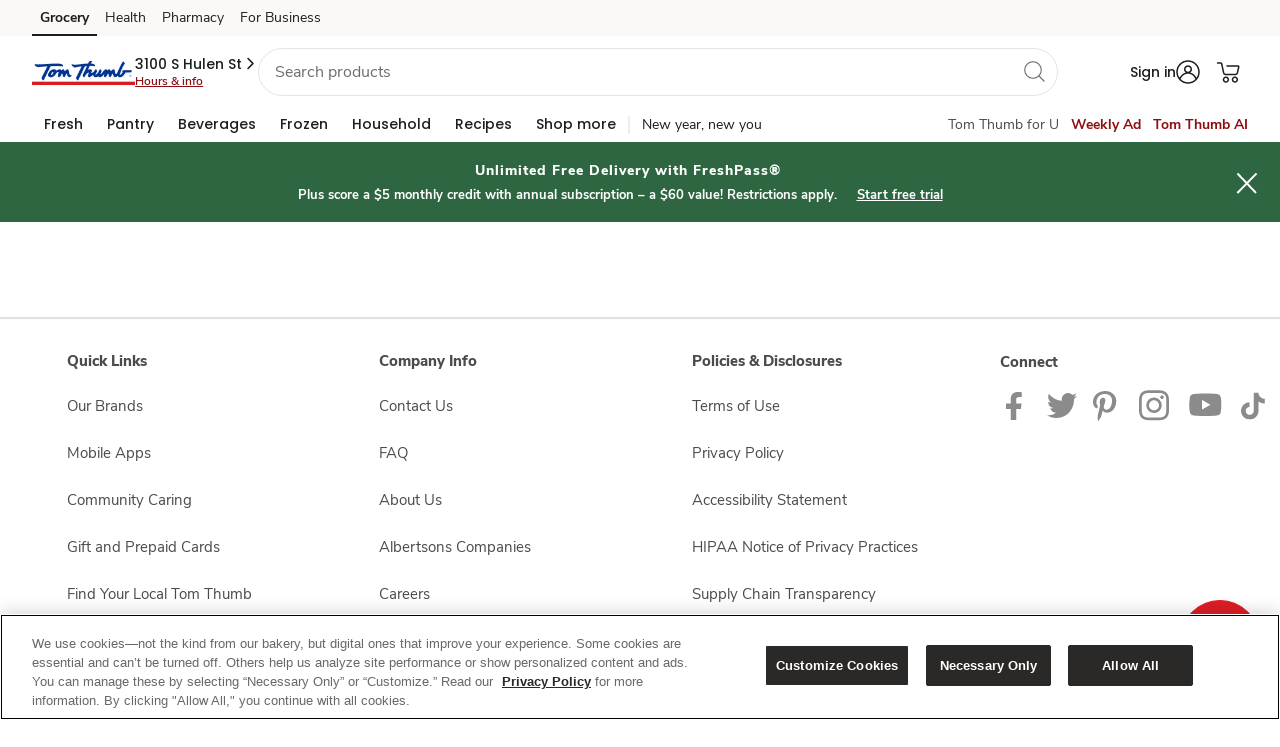

--- FILE ---
content_type: text/javascript
request_url: https://www.tomthumb.com/chood-strainst-himneyton-that-your-and-at-Of-the
body_size: 224000
content:
(function(){var A=window.atob("[base64]/AMIAvwAKAMAAwAAOAL0AwwAPAMAAxADDABEAwwADAMQAxQANAMMAxgAMAMUAxwC/[base64]/AADAO8A7wANAPwA/AD7AO8A+wAmAPwA/AANANQA1ADJAPwA/QD7ANQA1ADjAP0A4wAJANQA1AAGAOMA4wAoAA0A+wAnAOMA4wDUAPsA1AAIAOMA4wAGANQA1AAqAA0A/QAnANQA1AANAP0A/QAcANQA1AAGAP0A/QDUAA0A1AApAP0A/QDjANQA4wANAP0A/QAGAOMA4wArAA0A/gAnAOMA4wD9AP4A/QAlAOMA4wAGAP0A/QAtAA0A/wAnAP0A/QAGAP8A/[base64]/[base64]/AREAPwEPAEABQQE/AREAPwEPAEEBQgE/AREAPwEPAEIBQwE/[base64]/[base64]/AGMABEAjAAPAPwB/QGMABEAjAAOAP0B/gEDAIwA/wGSAP4BAAINAP8B/wESAAACAQL/[base64]/[base64]/[base64]/[base64]/[base64]/[base64]/[base64]/AINAB4BHgESAPwC/QIeAasB/gISAP0C/QIDAGIBYgGSAP0C/[base64]/sABgMIAAcDBwMGAAYDBgMHA9QABwMGAAYDBgMHA/[base64]/[base64]/[base64]/cBdgNxA3UDdQMGAHYDdgMjAKEAdwMDAJ8AnwANAHcDdwMMAJ8AeAN2A3cDeQMGAHgDeAMjAJ8AegMMAO8AewMCA3oDfAN7AwYDewN4A3wDfAMGAHsDewMjAO8AfQMDAPAAfgMNAH0DfQMMAH4DfwN7A30DgAMGAH8DfwMjAH4DgQN/A60BggMGAIEDgQMjAGABgwMDAIsAiwANAIMDgwMMAIsAhAOBA4MDhQMGAIQDhAMjAIsAhgOEA/[base64]/[base64]/[base64]/[base64]/QD9gPvA/UD7wPOAPYDzgDmA+8D5gMSAM4AzgCSAAwDDAMNAM4AzgASAAwD7wPOAPwC9QMSAO8D9gPZAD4D9wP1A/YD9QMSAPcD9wMSADsD+AP3AzAB+QMSAPgD+gMBARAC+wMsAvoD/AP5A/sD+wP1A/wD9QMSAPsD+wOtAtYA/AMSAPsD+wOSAMgAyAANAPsD+wMyAsgA/QP8A/sD+wMSAP0D/QMDAMAAwACSAP0D/gMNAMAAwAASAP4D/wPAALkAAAQSAP8D/wMFASoBAQT3A/8DAgQABAEEAAT7AwIE+wP1AwAE9QPmA/sD5gPSA/UD0gMSAOYD5gNXAtEA9QMSAOYD5gMSAD4D+wPmA7IAAAT1A/[base64]/BBEAPwQPABcBQAQ/BBEAPwQPAEAEQQQ/BBEAPwQPAEEEQgQ/[base64]/BIMEfwRBAIAEgARCAH0EggQNADQDNAMMAIIEgwSABDQDgAR/[base64]/QIMANQE1QQCA/0C1gTVBAYD1QTSBNYE1gQGANUE1QQjANQE1wQNAAIEAgQMANcE2ATVBAIE2QQGANgE2AQjANcE2gQMABgB2wTYBNoE3AQGANsE2wQjABgB3QQNAP4B/gEMAN0E3gTbBP4B3wQGAN4E3gTJAPsB4AQTAN4E4QR/AeIAfwHhBH4D4gR/[base64]/AQDAPkE+QQNAPwE/ASDAvkE/QT8BNIC/AT4BP0E+AT3BPwE9wT4BLcB+AQGAPcE9wQ/ABYA/AQxAPcE9wQGAPwE/AQGALgB/gT8BA0A/AQnAP4E/gQJAPwE/wQGAP4E/gQGAP8E/wT+BLoB/gT3BP8E9wQEAP4E/[base64]/gT4BAEF+AQJAP4E/gQGAPgE+AT+BLAB/gQGAPgE+AT+BPsA/gQIAPgE+AQGAP4E/gT4BNQA+AQGAP4E/gT4BP0A+AQHAP4E/gQGAPgE+AT+BDAA/gQFAPgE+ATxBP4E/[base64]/[base64]/[base64]/wCRQUSAEQFRgU3A/ABRwVFBUYFRQUSAEcFRgUpARUBRwUSAEYFRgUFAT4CSAVHBUYFRwVFBUgFRQUSAEcFRwUDAvwCSAUSAEcFSQWSAfABSgVIBUkFSAUSAEoFSgUdBLkASwUSAEoFTAUyAioBTQVLBUwFTAVIBU0FSAVFBUwFRQUSAEgFSAWAAhABTAUSAEgFSAU/[base64]/[base64]/BWwFbgVqBW0FbQVoBW4FaAUSAG0FbQWDASoBbgUSAG0FbwU/[base64]/[base64]/[base64]/[base64]/sAngMIACQFJAUGAJ4DngMkBdQAJAUGAJ4DngMkBf0AJAUHAJ4DngMGACQFJAWeAzAAngMFACQFJAXiAZ4DngMnACQFJAUuAJ4DngMGACQFJAUaAjQFpwUSACQFJAXmAwoBqAUSAiQFqQWnBagFpwUSAKkFqAX/AeIDqQWAAqgFqgUSAKkFqQUSAvkBqwX/[base64]/gTtBA0A7QQnAP4E/gQJAO0E7QQGAP4E/gQGAO0E7QT+BLoB/gQrA+0EKwMEAP4E7QQGACsDKwMjAOME/gQTAOQE5AT+BOsE/gQrA+QE5AQGAP4E/[base64]/BREAvwUPALwFvAW/BREAvwUPALwFvAW/BREAvwUOALwFvAUPAL8FvwW8BREAvAUOAL8FvwUPALwFvAW/BREAvwUPALwFvAW/BREAvwUPALwFvAW/BREAvwUPALwFvAW/BREAvwUPALwFvAW/BREAvwUPALwFvAW/BREAvwUPALwFvAW/BREAvwUPALwFvAW/BREAvwUOALwFvAUPAL8FvwW8BREAvAUPAL8FvwW8BREAvAUPAL8FvwW8BREAvAUPAL8FvwW8BREAvAUPAL8FvwW8BREAvAUOAL8FvwUPALwFvAW/[base64]/[base64]/IF9QUGAPAF8AUSABkD9gXwBRYA9wUfA/YF9gUGAPcF9wUcAE0D+AX3BTwD9wX2BfgF9gVBAPcF9wVCABkD+AX3BRYD+QX2BfgF9gUGAPkF+AW7AVIC+QX4BYoA+AXgBPkF+gULAPgF+AXhBIYB+wUOACgB/AUDAPsF/QUNAPwF/AX4Bf0F+AX6BfwF+gXwBUYD8AX4BfoF+gXwBU8D8AUbA/oF+gX2BfAF8AX1BfoF9QVBAPAF8AX3BU8D9gVQAPAF8AVCAOsF6wXwBUoD8AX2BesF6wX1BfAF8AUGAOsF6wUfAxkA9QUGAOsF6wUiAxkC9gUGAOsF6wUkA/[base64]/AUPAPUF/gX8BREA/AUOAP4F/wUDAPwF/AUNAP8F/wXsBfwFAAb/BYsA/wX3BQAG9wXrBf8F6wUGAPcF9wWPATYA/wUGAPcF9wWvASUBrwEPAIkCiQKvAREArwEPAIkCAQavAREArwEOAAEGAgYPAK8BrwECBhEAAgYDAK8BAwYNAAIGAgb3BQMGAwYOAK8BrwEDAAMGAwYNAK8BrwECBgMGAgZEA68BBAYGAAIGAgZOA/[base64]/IFFAYGABIGEgYSAGIDFQYSBhYAFgZoAxUGFQYGABYGFgYcAHoDFwYWBncDFgYVBhcGFwZBABYGFgZCAGIDGAYWBmUDGQYXBhgGFwYGABkGGAYSBloDEgb4BRgG+AUSBoMDEgZjA/gF+AUXBhIGEgYUBvgF+AVBABIGEgYWBoMDFAZQABIGEgZCABMGEwYSBn0DEgYUBhMGEwb4BRIG+AUGABMGEgZoAxkAEwYGABIGEgZxA/[base64]/A7cBGAYGAPgF+AWBAxoBGQYGAPgF+AWEA3oBGgYGAPgF+AU1AH8BfwG8AeIAGwYPAPMA8wAbBhEAGwYPAPMAHAYbBhEAGwYOABwGHQYPABsGHgYdBhEAHQYPAB4GHwYdBhEAHQYOAB8GHwYDAB0GHQYNAB8GHwZ/[base64]/BQUGBAbrBfIF6wXpBQQG6QXoBesF6wXkBekF5AXeBesF3gUxAOQF5AUGAN4F3gUGAA4D6QXeBQ0A3gUnAOkF6QUJAN4F3gUGAOkF6QUGAN4F3gXpBboB6QXkBd4F3gUEAOkF5AUGAN4F3gUPAM8AzwDeBREA3gUPAM8A6QXeBREA3gUOAOkF6wUDAN4F8gUNAOsF6wV/[base64]/[base64]/[base64]/[base64]/[base64]/[base64]/ARkEvwUSALoF5AW/[base64]/[base64]/[base64]/BsUDfwbUAcYD1AHJBX8GfwYGANQB1AHMBesDgAYGANQB1AECA/[base64]/[base64]/A6EGoQYGAJ8GnwZjA2YDogYGAJ8GnwYzAGYDowafBpAGkAajBnADpAYGAJAGkAafBqoGpQY1AHADqAaqA/[base64]/[base64]/ARMC+gZrBe8G+wYSAPoG+gZAA9kD/AYSAPoG/QbQAxAC/gb8Bv0G/wb7Bv4G+wanBf8GpwUSAPsG+wYDAsMA/gZrBfsG+wYSAP4G/gY5AhAC/wYSAP4GAAc3A44AAQf/[base64]/[base64]/[base64]/[base64]/QGGwcaBxkHGQcYBxsHGAcVBxkHGQcDABgHGAcNABkHGQcRBxgHGAcZB60BGQcyABgHGAcZBzYAGQdVADYAGgcYBxkHGAcJABoHGgcGABgHGAcaB7ABGgcGABgHGAcaB/sAGgcIABgHGAcGABoHGgcYB9QAGAcGABoHGgcYB/0AGAcHABoHGgcGABgHGAcaBzAAGgcFABgHGAccABoHGgc1AN4EGwcDAJIEkgQNABsHGwd/[base64]/sAFQcIAB8HHwcGABUHFQcfB9QAHwcGABUHFQcfB/[base64]/sAJAcIACcHJwcGACQHJAcnB9QAJwcGACQHJAcnB/[base64]/[base64]/BR8BOQcSADgHOgeaBY4AOwcDAjoHOgc5BzsHOQc3BzoHNwcSADkHOQf1AQYCOgcSADkHOQc6By4HLgcSADkHOQcuBzIHLgc3BzkHMgcDAC4HLgcNADIHMgcuAy4HLgcyB60BMgcyAC4HLgcyBzYAMgcuBxkHLgcJADIHMgcGAC4HLgcyB7ABMgcGAC4HLgcyB/sAMgcIAC4HLgcGADIHMgcuB9QALgcGADIHMgcuB/[base64]/gAGAC4HLgcGAP4A/gAuB7oBLgc5B/4A/gAEAC4HLgcxB/4A/gAnBy4HLgckB/4A/gAiBy4HIgcbB/4A/gDWBiIH1gYQB/4A/gAPB9YG1gYOB/4A/gANB9YG1gYMB/4A/gALB9YG1gYKB/4A/gAJB9YG1gYIB/4A/gAHB9YG1gYGB/4A/gAQBtYG1gYFB/4A/gADB9YG1gbtBv4A/gDhBtYG1gbaAv4A/gCuBtYG1gahBv4A/gCUBtYGlAb2Bf4A/gCABpQGlAZ/Bv4A/gB9BpQGlAZzBv4A/gDoBJQG6AQJAP4A/gAGAOgE6AT+APsA/gAIAOgE6AQGAP4A/gDoBNQA6AQGAP4A/gDoBP0A6AQHAP4A/gAGAOgE6AT+ADAA/gAFAOgE6ATiAf4A/gAnAOgE6AQuAP4A/[base64]/gAnAA8H6ATXAf4A/gAGAOgE6ASUAkMDDwcSAOgEGweIAtoAIgcpARsHJAcPByIHIgcSACQHJAcpAdkDLgcSACQHJAceAZACMQeIAiQHJAcuBzEHMQciByQHIgcSADEHJAe+AioBMQcSACQHOQcDAhUBPQfcAzkHPwcxBz0HMQcSAD8HPQe0AioBPwcSAD0HQAf/AR8CQQdZBUAHQgc/B0EHPwcxB0IHMQciBz8HIgcDADEHMQcNACIHIgfkATEHMQcDAPoA+gANADEHMQe7AfoAPwcxB60AMQcdAD8HPwdWADEHMQdWAD8HPwciBzEHIgcGAD8HMQc+AT4CPwcSADEHMQeIAo4AQQc/BzEHPwcSAEEHQQc8AtgCQgcSAEEHQQfZAMgAQwdCB0EHRAc/B0MHPwcSAEQHQwcRBcUCRAcSAEMHQwcpAZsERQdEB0MHRAcSAEUHRQcDBB8BRgcSAEUHRQeSARACRwdGB0UHRQdEB0cHRwc/B0UHRQcSAEcHRwfmA9YASAcSAEcHSQdIB3IEcgQSAEkHSQc3AxABSgcSAEkHSQf1AfYBSwdKB0kHSQdyBEsHcgQSAEkHSQc4A/[base64]/[base64]/sAagcIAHIHcgcGAGoHagdyB9QAcgcGAGoHagdyB/[base64]/sAiwcIAIYHhgcGAIsHiweGB9QAhgcGAIsHiweGB/0AhgcHAIsHiwcGAIYHhgeLBzAAiwcFAIYHhgd/[base64]/[base64]/cBmwdoA1sEWwQGAJsHmwfiAbcBogcnAJsHmwcuAKIHogcGAJsHmwfiAZoHmgcnAJsHmwcuAJoHmgcGAJsHmweaBysCmgeiB5sHmwcnAJoHmgd4A5sHmwcGAJoHmgd/A4MDogcGAJoHmgcSAFoDoweaBxYAmgeBA6MHowcGAJoHmgc1AIMDpAeaB7ACmgcEAIgDpQdGAJoHmgelB18CpQekB5oHmgejB6UHowdBAJoHmgdCAFoDpAeaB/oBmgejB6QHowcGAJoHmgeBAxkApAcGAJoHmgeEAxEBpQcGAJoHmgceAxoBpgeaBykCmgeGA6YHpgcGAJoHmgchAvEApwcGAJoHmgcwAoICqAcGAJoHmgcPAL8GvwaaBxEAmgcPAL8GvwaaBxEAmgcPAL8GvwaaBxEAmgcOAL8GvwYPAJoHmge/BhEAvwYPAJoHmge/BhEAvwYOAJoHmgcPAL8GvwaaBxEAmgcOAL8GvwYPAJoHmge/BhEAvwYOAJoHmgcPAL8GvwaaBxEAmgcPAL8GvwaaBxEAmgcOAL8GvwYPAJoHmge/BhEAvwYOAJoHmgcPAL8GvwaaBxEAmgcPAL8GvwaaBxEAmgcOAL8GvwYPAJoHmge/BhEAvwYPAJoHmge/BhEAvwYPAJoHmge/BhEAvwYOAJoHmgcPAL8GvwaaBxEAmgcPAL8GvwaaBxEAmgcPAL8GvwaaBxEAmgcOAL8GvwYPAJoHmge/[base64]/8ErgcEAK0HrQcGAK4HrgetB8oBrQe/[base64]/BrABvwYGAJYHlge/BvsAvwYIAJYHlgcGAL8GvwaWB9QAlgcGAL8GvwaWB/0AlgcHAL8GvwYGAJYHlge/[base64]/[base64]/[base64]/sAxgcIAMQHxAcGAMYHxgfEB9QAxAcGAMYHxgfEB/[base64]/B74GvgayB6gGqAavB74GvgZ2AqgGdgKtB74GqAaYB3YCdgKLB6gGqAa/[base64]/sA3AcIAN0H3QcGANwH3AfdB9QA3QcGANwH3AfdB/[base64]/AgYC3QcBB9UB1QFdBN0HXQQDANUB1QENAF0EXQTaB9UBAQddBK0BXQQyAAEHAQddBDYAXQQBBxkHAQcJAF0EXQQGAAEHAQddBLABXQQGAAEHAQddBPsAXQQIAAEHAQcGAF0EXQQBB9QAAQcGAF0EXQQBB/[base64]/MD5AcSAOMH5QfkBzQG5gfhB+UH4QcDAOYH5QcNAOEH4QfaB+UH2gfhB60B4QcyANoH2gfhBzYA4QfaBxkH2gcJAOEH4QcGANoH2gfhB7AB4QcGANoH2gfhB/sA4QcIANoH2gcGAOEH4QfaB9QA2gcGAOEH4QfaB/[base64]/AH8AcGAO8H7wc1ALcHtwfvB7AC7wcMAIEC8QcEAO8H7wdGAPEH8QfvB18C7we3B/EHtwfwB+8H7wdBALcHtwdCAO4H7gcDAH8C8AcNAO4H7gcMAPAH8Qe3B+4HtwfvB/[base64]/QH9AcSAPUH9QchAQYC9gcNAfUH9QcSAPYH9gfcAw8E9weSAfYH+Af1B/cH9Qf0B/gH9AcSAPUH9QfZALYC9we0AvUH+AfJBPcH9wcSAPgH+AfQA8gA+QcyBfgH+gcSAPkH+QdZBTQG+wf6B/kH+Qf3B/sH9wf0B/kH9AcDAPcH9wcNAPQH9AfkAfcH9wcDAK4HrgcNAPcH9wcMAK4H+Qf0B/cH9AcGAPkH9wcjAK4HrgcOAPMB+QcPAK4H+gf5BxEA+QcDAPoH+wcNAPkH+QcMAPsH/Ac1APkH+Qf8B6gC/Qf5B6oC+QeiAv0H/Qf3B/kH9wcGAP0H+QcOAPoH/QcDAPkH/gcNAP0H/QcjAP4H/wcMAP4H/gcSAP8HAAj+BxYA/gf9BwAIAAgGAP4H/gf8B7AC/AcMAOUAAQj+B/wH/AcGAAEI/gcjAOUAAQgOAMQEAggDAAEIAwgNAAIIAggMAAMIBAgTAAIIAggECP8HBQi9AQIIAgj+BwUI/gf8BwII/AcACP4H/gdBAPwH/AdCAP8H/wcECMMCAAj8B/8H/Af+BwAI/gcGAPwH/Af9BxkA/QcGAPwH/AcjAPsH+wf8BxEB/AcGAPsH+wcjAAMI/wcDAMQExAQNAP8H/wcMAMQEAAj7B/8H+wcGAAAI/[base64]/BwQI/[base64]/sAcAcIAGcHZwcGAHAHcAdnB9QAZwcGAHAHcAdnB/[base64]/[base64]/BzEIPwcSAEQHRAeUAjsDMQgSAEQHNgiDAWwCPAgxCDYINggSADwIPAg/BasBPggSADwIPAg0AQ8EPwg+CDwIPgg2CD8INggSAD4IPghNBQoBPwgSAD4IQAg5Ag0CQQg/CEAIPwgSAEEIQAiUAjcCQQgSAEAIQghBCCACQwg/CEIIPwg2CEMINgg/Bz8IPwcDADYINggNAD8HPwfkATYINggMAOoGPwg/BzYIPwcGAD8INggjAOoGPwgDAJ8BnwENAD8IPwgMAJ8BQgg1AD8IPwhCCKgCQwg/CKoCPwiiAkMIQwg2CD8INggGAEMIPwgDACgDQwgNAD8IPwgjAEMIRAgMAEMIQwgSAEQIRQhDCBYAQwg/CEUIRQgGAEMIQwhCCLACQggOACgDKAMDAEIIRggNACgDKAMMAEYIRwhDCCgDKAMGAEcIQwgjAEYIRggDAKABoAENAEYIRggMAKABRwgTAEYIRghHCEQISAi9AUYIRghDCEgIQwgoA0YIKANFCEMIQwhBACgDKANCAEQIRAhHCMMCRQgoA0QIKANDCEUIQwgGACgDKAM/[base64]/CBEAfwgDAIAIgQgNAH8IfwgMAIEIgggLAH8IgwiCCKwDggiDCBkAhAiCCDMBggh+CIQIfgihA4IIgggTAH8IfwiCCDMBggh+CH8IfgiiA4IIfwiDCDIBggh/CBsBfwh+CIIIfghXBH8Ifwh7CH4IewgGAH8IfggjAH0IfwgDABYFFgUNAH8IfwgMABYFggh+CH8IfggGAIIIfwgjABYFFgUDAHwEfAQNABYFFgUMAHwEggh/[base64]/[base64]/[base64]/[base64]/B40HfwfJASEGyQEGAH8HIQYjABsGGwYLAKkIfwcbBqwDGwZ/BxkAfwcbBpUAGwZOAH8HfwfhBB8GjQd/[base64]/AgNAPsI+wgMAPwI/QgEAPsI/gj5CP0I+QgxAP4I/QgGAPkI+QgDAO4I/ggNAPkI+QgjAP4I/wgGAPkIAAn/CA0A/wgnAAAJAAkJAP8I/wgGAAAJAAkGAP8I/wgACboBAAn9CP8I/QgEAAAJ/wgGAP0I/QgjAPwI/AgDAPoFAAkNAPwI/AgMAAAJAQn9CPwI/[base64]/[base64]/[base64]/YBMQkWAS8JLwkuCTEJLgkSAC8JLwkHApUCMQk/[base64]/[base64]/AasBSAk+AUcJSQlFCUgJRQkSAEkJSAk/BQ8ESQk/[base64]/[base64]/A3oBVgkGAE4JTgmBA/[base64]/[base64]/[base64]/[base64]/[base64]/[base64]/[base64]/AkTAPgJ/Qn8CZgG/An7Cf0J+wkDAEUFRQUNAPsJ+wkMAEUF/gn8CfsJ/AkGAP4J/gkzAPsJ/wn+Cb0G/gkDANYE1gQNAP4J/gkMANYEAAr/Cf4J/[base64]/CUUFRQX8CQMK/AkyAEUFRQX8CTYA/AlCAP0J/QkMAF8C/wn8Cf0J/AlFBf8JRQUGAPwJ/An1CbAJ/wkTALEDAwr/CbAJBgoSAAMKAwoGChYABgr8CQMK/AlFBQYKRQUyAPwJ/An1CVgGAwr/CVgGBgoSAAMKAwoGChYABgr8CQMK/AlFBQYKRQX8CQUK/AkyAEUFRQX8CTYA/AkECqMJowlOAPwJ/AmjCbQDtANFAPwJowm0A7QJtANFBaMJRQUyALQDtAP1CRQFown/CRQFtAkSAKMJowm0CRYAtAm0A6MJtANFBbQJRQVSAAEKowlFAEUFRQWjCc4Bowm0A0UFtAMxAKMJRQUGALQDtAMDAFgCWAINALQDtAMMAFgCown/CbQDtAk1AKMJ/Am0CWUHtAkDALYDtgMNALQJtAkMALYD/wlOALQJAQr/CR4H/wn8CQEKAQoGAP8J/wn1CbQD9QlTAKMJown1CREB9Qn/CaMJowkBCvUJ/wkxAKMJowkGAP8J/wn8Cb8JvwkGAP8J/wkDAJsImwgNAP8J/wkjAJsIAQoGAP8JAwoBCg0AAQonAAMKAwq/[base64]/AkGAAgKCAr8CfUJ9QkxAAgK/AkGAPUJ9QkDAFIFUgUNAPUJ9QkjAFIFCAoGAPUJ9QkICg0ACAonAPUJ9Qm/CQgKvwkGAPUJ9QkGAL8Jvwn1CboB9Qn8Cb8JvwkEAPUJ9QkGAL8JvwkjAAcK/AkGAL8JCQr8CQ0A/AknAAkKCQr1CfwJ9QkGAAkK/AkGAPUJ9Qn8CboB/AkFCvUJ9QkEAPwJ/AkGAPUJ9QkjAGACYAL1CREBBQoGAGACYAIjAFYCVgIPAPkH+QdWAhEAVgIOAPkH+QcDAFYCCQoNAPkH+QeHAQkKCgr5B8MG+QfICQoKyAkTAPkH+QfICckJyAkGAPkH+QfICfsAyAkIAPkH+QcGAMgJyAn5B9QA+QcGAMgJyAn5B/0A+QcHAMgJyAkGAPkH+QfICTAAyAkFAPkH+QdgAsgJyAkGAPkH+QcjAFgCWAIyBeIDyQkyAlgCCgoSAMkJyQkyBbYACwoSAMkJDAoNAZICDQoLCgwKCwoKCg0KDQoSAAsKCwqaBBACDgoJAQsKDwoSAA4KDgoSAJUElQQ/[base64]/AWUFEArpAHoH6QASABAKegc3AzYDEAoyAnoHegcSABAKEArVANoGFAp6BxAKegfpABQK6QASAHoHegfAAqEEoQQSAHoHegc/[base64]/[base64]/BBEAfwQOADgKOAoDAH8EOQoNADgKOAo2CjkKNgo1CjgKOAoDAJ4AngANADgKOAoMAJ4AOgo2CjgKNgoxCjoKOwoGADYKNgozAGgCPAoOAGoIaggDADwKPAoNAGoIagjhBDwKPQpqCAMGagg2Cj0KNgoDAG8CbwINADYKNgoMAG8CPgoSADYKPwqGBnsEQAo/CncEPwo+CkAKPgoSAD8KPwo+CiwKLAoSAD8KPwoGBtEC0QI/CikFPwosCtEC0QISAD8KLAoDABwCHAINACwKLAoMABwCPwrRAiwK0QJqCD8KLAoGANEC0QIjAL4HvgcDAGgHaAcNAL4HvgcMAGgHPwoTAL4Hvgc/ChYAQQrRAr4HvgcGAEEKQQojABwCHAI/[base64]/[base64]/[base64]/[base64]/[base64]/[base64]/[base64]/[base64]/sAwAcIAAAHAAcGAMAHwAcAB9QAAAcGAMAHwAcAB/[base64]/sAwAcIAMgHyAcGAMAHwAfIB9QAyAcGAMAHwAfIB/0AyAcHAMAHwAcGAMgHyAfABzAAwAcFAMgHyAccAMAHwAcDAD8EPwQNAMAHwAf3BT8EPwQPAGAJGAg/BBEAPwQPABgIfQg/[base64]/QVsChEBcQoGAP0F/QUjACgBcgoDAIEBgQENAHIKcgoMAIEBdwr9BXIKeQoGAHcKdwojAIEBgQEMAIYBfQpXBIEBfgpWBH0KfQoDAFgIWAgNAH0KfQoMAFgIfwoTAH0KgAp/ChkAgQp+CoAKfgpWBIEKgAp/[base64]/[base64]/[base64]/wCwQoSALoKwgqaBQACwwrBCsIKxAoSAMMKwwopAbIAxQoSAMMKwwryAwACxgrFCsMKxQrECsYKxAoSAMUKxQoRBY4AxgoSAMUKxQqDAQQCxwrGCsUKxQoSAMcKxgoDBLkAxwoSAMYKxgqSAbYCyArHCsYKxgrFCsgKxQrECsYKxAoSAMUKxQrmAxABxgoSAMUKyAo/[base64]/[base64]/[base64]/[base64]/MK9goSAPUK9Qo8AsUC9wpAA/UK9Qr2CvcK9goSAPUK9Qq0AjYD9wrmA/UK+AoSAPcK9wr4ChcF+Ar2CvcK9goDAPgK9woNAPYK9grkAfcK9woDAKkHqQcNAPcK9woMAKkH+Ar2CvcK9goGAPgK+AojAKkHqQcDAO0B7QENAKkHqQcMAO0B+Qo1AKkH+gr5CqgC+wr6CqoC+gqiAvsK+wr4CvoK+goGAPsK+woDAAEFAQUNAPsK+wojAAEF/AoMAAEF/QoSAPwK/gr9ChYA/Qr7Cv4K/goGAP0K/Qr5CrAC+QoDADMDMwMNAPkK+QoMADMD/wr9CvkK/QoGAP8K/wojADMDMwMDAIQIhAgNADMDMwMMAIQIAAsTADMDAQsAC/wKAgu9AQELAQv/CgILAgv9CgEL/Qr+CgIL/gpBAP0K/QpCAPwKAQsAC8MCAAv9CgEL/Qr+CgAL/goGAP0K/Qr7ChkAAAsGAP0K/[base64]/ADHQscCwYDHAsaCx0LHQsGABwLHAsjAIcHHgsDAPMA8wANAB4LHgsMAPMAHwscCx4LIAsGAB8LHwsjAPMA8wADAM0BzQENAPMA8wAMAM0BIQsfC/[base64]/BloGWgYqCysLKgspC1oGWgYDACoLKQsNAFoGWgYmCykLKQtaBq0BWgYyACkLKQtaBjYAWgYpCxkHKQsJAFoGWgYGACkLKQtaBrABWgYGACkLKQtaBvsAWgYIACkLKQsGAFoGWgYpC9QAKQsGAFoGWgYpC/[base64]/[base64]/sALQsIACYLJgsGAC0LLQsmC9QAJgsGAC0LLQsmC/[base64]/[base64]/gGVAvXBGsH1wQyAFQLVAvXBGsH1wRUC7cBawcwAtcE1wQGAGsHawdhCboAVAtrB0EBVQtUCxkAVAutCFULrQgGAFQLVAutCLABrQgGAFQLVAutCPsArQgIAFQLVAsGAK0IrQhUC9QAVAsGAK0IrQhUC/0AVAsHAK0IrQgGAFQLVAutCDAArQgFAFQLVAvDAa0IrQgGAFQLVAthCSUBYQlUC7AIVQthCbIIYQlbAFULVQtTAGEJYQkTAJkBVgthCa0BYQlWAFYLVgtWAGEJYQlVC1YLVQsGAGEJYQlVC7ABVQsGAGEJYQlVC/[base64]/kG+QYSADMLMwsFAdcDTAuDATMLMwsSAEwLTAvyA7YCVQuAAkwLTAszC1ULMwsSAEwLTAsyBVcFVQsSAEwLTAs/BR8CHwLmA0wLVgtVCx8CHwIzC1YLMwv5Bh8CHwIDADML+QYNAB8CHwI7C/[base64]/[base64]/AX4DnQuWC/[base64]/sC2AsGANYL1gu9AfUE9QTyBNYL1gvYC/UE9QTZC9YL1gtBAPUE9QRCAOYB2Av0BMMC9AT1BNgL9QTWC/QE9AQGAPUE9QT2BBkA1gsGAPUE9QTxBBEB2AsGAPUE9QT4BJMC2QsGAPUE9QRXBP4B2gtWBPUE9QQTAPUA2wv1BBkA3AvaC9sL2gsQBNwL2wvwAqwD8ALbCxYA2wvwAsIA8ALaC9sL2gsrA/AC8AIGANoL2gv+BBEC/[base64]/[base64]/cL9wsGAMoAygA1AAkD+AvKALACygAEAM4C+QtGAMoAygD5C18C+Qv4C8oAygD3C/kL9wtBAMoAygBCAAQD+AvKAJAAygD3C/gL9wsGAMoAygAFAxkA+AsGAMoAygAKAxEB+QsGAMoAygA1BBID+gvKABUDygAOA/oL+gsGAMoAygAQA1QC+wsGAMoAygATAzwE/[base64]/QsSAFwBXAENATMC/gv9C1wBXAESAP4L/QstBy4G/gtcAf0LXAEDAP4L/QsNAFwBXAHkAf0L/QtcARYDXAEGAP0L/Qs1ABkC/gv9C6gC/wv+C6oC/guiAv8L/wsbA/4L/gsGAP8L/wsSACADAAz/CxYA/wsiAwAMAAwGAP8L/wv9C7AC/Qv/CxkD/wsGAP0L/QsTAOEBAQz9CyADAgy9AQEMAwwfAwIMAgz/CwMM/wsADAIMAgxBAP8L/wtCACADAwz9C8MC/Qv/CwMMBAwCDP0L/[base64]/[base64]/[base64]/BmUJ/wYEB80KBAcSAP8G/[base64]/[base64]/[base64]/ClwBXAF5CsoAygBxClwBXAFwCsoAygBtClwBXAFlCsoAygBZClwBXAFYCsoAygBVClwBXAF+AsoAygAOBVwBXAHAB8oAygAAB1wBXAGYBMoAygBeAlwBXAGgAMoAoABhAVwBygBPAaAAoACJAMoAiQBUCqAAoABSCokAiQBPCqAAoABOCokAiQBECqAAoAA/[base64]/[base64]/[base64]/CKAAoABDCIkAiQA2CKAAoAA/[base64]/[base64]/[base64]/[base64]/[base64]/[base64]/[base64]/[base64]/BfMFNwYSABwGHAY/AhUBTAYSABwGHAY1A9cDTwZMBhwGHAY3Bk8GNwYSABwGHAaaBRACTAYSABwGTwa1ALYCUAZMBk8GTAYSAFAGTwakAjABUAYSAE8GTwbAAtkDWAZQBk8GbQZMBlgGWAY3Bm0GbQZCBVgGbwYSAG0GbQY+AbYAdwacBG0GegYSAHcGdwY/[base64]/[base64]/[base64]/[base64]/[base64]/BZIC7AffB+gH6AfZB+wH2QcSAOgH6Ac3AwgC7QcSAOgH6Ae0AvAB7gftB+gH7QcSAO4H7gcyBRkE8QcSAO4H9AfxB20HbQftB/QH7QfZB20H2QcSAO0H7QeAAUIC9AcNAe0H9wcSAPQH9Ae1AAgC+wcSAPQH9Ac1A9kD/Af7B/QH9Af3B/wH9wcSAPQH9AcSANsB+wecBCoB/Af0B/sH9AcSAPwH/Ae4AAYC/QeUBvwH/Af0B/0H/Qf3B/wH/AfZB/0H/gcSAPwH/AeaBCoB/wceAfwHAAgSAP8H/wejAAoBAggSAP8HBAgaAsMABQgCCAQIBwgACAUIAAgSAAcIBQgJBeIDBwgSAAUIBQgHCFEGBwgSAAUIBQhAA/[base64]/QcDAG0HbQcNAP0H/QeyBG0HbQf9B3UB/[base64]/AY7ASgIOwESAPwG/AY/AjMCJwjmA/[base64]/CEMIPwgvCDsILwgjCD8IIwgSAC8ILwiIAjAEOwgSAC8ILwg3A6sBPwikAi8ILwg7CD8IPwgSAC8ILwgaAggCQwjAAi8ILwgSAEMIQwiUAj4CRAiDAUMIRQgvCEQILwg/CEUIPwgSAC8ILwiaBD4CRAgSAC8IRQghAQsCRgg8AkUISghECEYIRAgSAEoIRggWAdUD1QMSAEYIRgjVAxcF1QNECEYIRAg/CNUD1QMjCEQIIwgDANUD1QMNACMIIwiyBNUD1QMjCAAHIwgGANUD1QMOABkFGQUDANUDPwgNABkFGQUGBj8IPwgZBTIGGQXFAT8IPwjVBhkF1QY/[base64]/gcDAEQIRAgNAP4H/geyBEQIRAj+B3cG/[base64]/CMoHygdLA0QIRAgGAMoHygcJBRABUAjZAMoHygcSAFAIUAg/BbkAUggSAFAIUAj1AdkDVghSCFAIUgjKB1YIygcSAFIIUggHAmwCWQgyAlIIUggSAFkIWQgJAQoBXAgSAFkIWQhAAw0CXQhcCFkIWQhSCF0IUgjKB1kIygcSAFIIUgg/ApsEXAiUAlIIXQgSAFwIXAgDBGwCYAhyBVwIcgVdCGAIXAgSAHIFcgU/AvMDXQjcA3IFYAgSAF0IXQgFAR8BZQgSAF0IXQgSAi0CZghlCF0IZwhgCGYIYAhcCGcIXAjKB2AIygcSAFwIXAg5AkYGRgYSAFwIXAg/[base64]/[base64]/weUCJMIkwiRCP8H/wcSAJMIkQiAATUBNQESAJEIkQiqANoAkwjAApEIlAg1AZMINQESAJQIkwgNAZsElAiaBZMIlQgSAJQIlAiSAYYFmQiVCJQIlAg1AZkINQH/B5QI/wcvCDUBNQEDAP8H/wcNADUBNQGyBP8H/wc1AQAHNQEGAP8H/wepBqMGowYPAMMHwwejBhEAowYDAMMHwwcNAKMGowb/B8MH/wfFAaMGowbeBv8HLwhLA6MGowYGAC8ILwgDAhkElAg1CC8ILwgSAJQIlAg/AvwClQgSAJQIlAgNAQoBmQiVCJQIlQgvCJkILwgSAJUIlQiaBPYBmggSAJUIlQiaCPUKnAgSAJUIlQjVAAQCnQgSAJUIlQj1ARUBogidCJUIlQicCKIInAgvCJUILwgSAJwInAg/[base64]/[base64]/[base64]/[base64]/CP8HggZLAz4GPgYGAIIGggYsAqQArwbUCIIGIgcSAK8GrwbZADcC/wcSAK8G7QiAAkMD8gj/B+0I/wciB/IIIgcSAP8H/wcSAG0J8gj/B10J/wcSAPII8gj1ARAC9AgSAPII8ghZBUIC9wj0CPII8gj/B/cI/wciB/IIIgcSAP8H/wf/AZIC8ggSAP8H/weDAbYA9AjyCP8H8ggSAPQI9AjVAD4D9wgSAPQI9AgWASoB+Aj3CPQI9wjyCPgI8ggSAPcI9wgHArYC+AgtB/cI/AgSAPgI+Aj1AQIB/wgSAPgI+Aj/CCAC/wj8CPgI+AjyCP8I8ggiB/gIIgdhB/[base64]/CG0FbQVLA7oHugcGAG0FbQWUBtsDlAb0B20FbQX3B5QGlAbZB20F2QcSAJQGlAbQAyoB9AcsApQGlAYSAPQH9AcSAC4L9weAAsMAaQj0B/cH9AeUBmkIlAYSAPQH9Ae1ALIAaQgSAPQH4QgaArYA8ghpCOEIaQgSAPII8ghpCPAG8AaUBvIIlAYSAPAG8AaUBt4D3gPZB/AGlAYDAN4D3gMNAJQGlAayBN4D3gOUBncGdwYGAN4D3gNRBm0FbQUSAN4D3gNtBfAGbQUDAN4D3gMNAG0FbQWyBN4D3gNtBXUBdQEGAN4D3gPAAtEAbQXmA94DUQYQCG0FbQUSAFEGUQb/ATYDlAY/[base64]/[base64]/[base64]/AkMDAAf/AfQGAQfkBgAH5AYSAAEHAAe4APABAQeSAQAHJQcSAAEHAQc1A7IDXQclBwEHAQfkBl0H5AajBgEHowYDAOQG5AYNAKMGowayBOQG5AauAT8EPwTkBqEK5AbFAT8EPwQWBeQG5AZBCz8EPwSjBuQGowYGAD8EPwQ/Ao4A5AYSAD8EPwTkBqUCpQISAD8EPwQFAfYB5AYSAD8EAQcHAgIBJQeUAgEHXQfkBiUH5AalAl0HpQISAOQG5AYpASoBJQcSAOQGXQfZAD4CYQclB10HJQcSAGEHXQc3A/kBYQcSAF0HXQeqAPMFbgdhB10HXQclB24HJQelAl0HpQISACUHJQcyAg8EXQcSACUHYQddBx8FHwUSAGEHXQfcA9YAYQcSAF0Hbgf1AQ0CcAfvAW4HbgdhB3AHYQcfBW4HHwUSAGEHYQc3BeEAbgcSAGEHYQeIAtEAcAduB2EHbgcSAHAHcAc/[base64]/QfxByAC8QfsB/0H7AfTB/EH0wfKB+wHygcDANMH0wcNAMoHygeyBNMH0weuAZsC7AfTB90E0wfFAewH7AcWBdMH0wfKB+wHygcGANMH0wcRBeID7AcDBNMH0wcSAOwH7AfQAz4C8QeaBOwH/QfTB/EH0wcSAP0H8QeSAQMJ/QcSAPEH8QeAAg8E/gc1A/EH8Qf9B/4H/QfTB/EH0wcSAP0H8QdZBZIC/QfVAPEH8QcSAP0H/QfxBxgM8QcSAP0H/QfxBxoM8QfTB/0H0wcDAPEH8QcNANMH0weyBPEH8QcPAKUFpQXxBxEA8QcOAKUFpQUDAPEH8QcNAKUFpQV/AfEH/QelBdwHpQXFAf0H3AcWBaUFpQXTB9wH0wcGAKUFpQU+AdoA3AcSAKUFpQUyBbkA/QfcB6UFpQUSAP0H3AcFARAB/Qf0AtwH3AelBf0HpQUSANwH3AcSAPwH/QfcBwoG/gcSAP0H/QcSAE8GTwb9B7gF/Qf+B08GTwalBf0HpQUSAE8GTwYYBDYD/QcSAE8GTwb3AzsC/gf9B08G/QcSAP4H/gecBBACAAgSAP4H/gcYBC0CBwgACP4HAAj9BwcI/QcSAAAIAAiSAZACBwgSAAAIAAgHCJQIBwgSAAAIAAi+ApUCDAgSAAAIEAgMCHkEDAgHCBAIBwj9BwwI/QelBQcIpQUDAP0H/QcNAKUFpQWyBP0H/QcOAFEJBwgPAP0H/QcHCBEABwgDAP0H/[base64]/BawLRAg/CDsIOwi2BUQItgUvCDsILwgSALYFtgUsApsEOwgSALYFtgW0Aj4CPwgyBbYFtgU7CD8IOwgSALYFtgWtAiwDLAPBCLYFtgU7CCwDLAMSALYFtgUeAS0COwgSALYFtgW1ANYAPwiDAbYFtgU7CD8IOwgSALYFtgXQA6sBPwgSALYFtgU/[base64]/wMaAsgASwgDAv8D/wM7CEsISwgvCP8D/wMSAEsILwj1AfABSwgSAC8ILwijALwCTghLCC8ISwgSAE4ITggSAJgFmAWkArcJTwhOCJgFmAVLCE8ISwj/A5gF/wMSAEsImAW1ADsDSwj8A5gFmAUSAEsISwikAjsCTggSAEsISwi+AgQCTwg1A0sISwhOCE8ITgiYBUsImAUSAE4ISwgJBqACCQYSAEsISwgSALwDTghLCEUDSwgJBk4ICQaYBUsImAX/AwkG/wMDAJgFmAUNAP8D/wOyBJgFmAWpBmoHCQaYBacFmAXFAQkGCQYWBZgFmAX/AwkG/[base64]/[base64]/[base64]/[base64]/ADgBOAFQAwcBBwFSAzgBOAEGAAcBBwG4ABsCUANpCAcBggddCFADUAMSAIIHggc0AfMDXQgSAIIHggddCBwGHAYSAIIHggccBuwGHAZQA4IHUAMDABwGHAYNAFADUAOyBBwGHAaqA4UKggccBn4DHAbFAYIHggcWBRwGHAZQA4IHUAMGABwGHAb/[base64]/ArYCsQitCKkIrQgSALEIsQi+AtoA3QgSALEI5AgdBAQC8gjdCOQI5AitCPIIrQhpCOQIaQgSAK0IrQi7Aj4D5AgSAK0I8gjkCGYGZgYSAPII5Ag+Bs4BzgFmBuQIZgYSAM4BzgFmBsEIZgZpCM4BzgEDAGYGZgYNAM4BzgGyBGYGZgZ/[base64]/[base64]/AacF8wjyCIkI8giBBvMI8wjyCHcD8gjzCHMD8whjA/II8ggGAPMI8whpA0oK9wjzCEwK8whoA/cI9wgGAPMI8wifBuIH+AjzCHMD8wgGAPgI+AifBuoH/Aj4CHcD+AgGAPwI/AhuA8sG/wgGAPwI/AipBt4AAgn8CNMA0wBoAAIJ/AjTABkA0wD8CBkA/AjTAHcD0wD8CHMD/Ah/AY4KAgkDAP4F/gUNAAIJAgn8CP4F/AjFAQIJAgnTAPwI0wAGBvEH8QcOADoFOgUPAPEH/[base64]/[base64]/MI2gfhBOwE7ATaB9EE2gcWBewE/wj4CNoH2gcPAPcA9wDaBxEA2gcOAPcA+AgDANoH2gcNAPgI+Ah/AdoHAgn4CPoA+gDFAQIJ+Aj/[base64]/AZEHvwGkAWQFpAEGAL8BvwFLBPcISwS/ARkAZAUyAEsESwRkBTYAZAVFAPMIkQdkBUoAZAVLBJEHSwQGAGQFZAUPAIAIkQdkBREAZAUOAJEHkQcDAGQFaQgNAJEHkQe7AWkIgAiRB/sBkQdXAIAIgAiRB1oDkQeeAQAJ8wiRB34DkQeACPMIgAi/AZEHvwEGAIAIkQcPAFMBUwGRBxEAkQcDAFMBgAgNAJEHkQeGBoAI8wiRB84GkQc+APMI8wiRB1oDkQcGAPMI8wgPAIUBhQHzCBEA8wgPAIUB9wjzCBEA8wgOAPcI9wgDAPMI/wgNAPcI9wh/[base64]/[base64]/A1EICAYGABkFGQUPAG4GbgYZBREAGQUOAG4GUQgDABkFGQUNAFEIUQi7ARkFJAlRCKEAUQg/ACQJJAmBA1EIUQgGACQJJAkzAIgDJgkkCcQFxAUmCZUAJgkGAMQFxAUkCewE7ATEBZUAxAUGAOwE7AT3Ba0GrQbsBMkG7ARpAK0GrQYPAIIJKAmtBhEArQYPACgJKAmtBhEArQYOACgJKAkDAK0GrQYNACgJKAnsBa0GLAkoCZ8AKAnFASwJLAnsBCgJ7AQsCYMDLAl/[base64]/Ad0A3QBLBJkAmQCkAd0A3QD7BJkAmQD6AN0A3QD4CJkAmQA6Bd0A3QBzApkAmQDTAN0A0wAyAJkAmQDTADYA0wCZAIgDmQAGANMA0wB+AXcH3QDTAOMG0wDFAd0A8ABQANMA0wA/AN0A3QDwANMA0wCGA90A3QAGANMA0wB+AdoH8ADTAJAF0wAhAvAA8AAGANMA0wAPAJAG+gDTABEA0wAPAPoA/wDTABEA0wADAP8AEgENANMA0wCGBhIBiQEOAHgKpAEDAIkBiQENAKQBpAHTAIkB0wAwAqQBpAEGANMA0wBtABoBvwFFABoBcwK/[base64]/[base64]/wMnAxEAJwMPAP8D/wMnAxEAJwMOAP8D/wMPACcDJwP/AxEA/wMPACcDJwP/AxEA/wMOACcDJwMPAP8D/wMnAxEAJwMOAP8D/wMPACcDJwP/AxEA/wMPACcDJwP/AxEA/wMOACcDJwMPAP8D/wMnAxEAJwMOAP8D/wMPACcDJwP/AxEA/wMOACcDJwMPAP8D/wMnAxEAJwMOAP8D/wMPACcDJwP/AxEA/wMOACcDJwMPAP8D/wMnAxEAJwMPAP8D/wMnAxEAJwMOAP8D/wMPACcDJwP/AxEA/wMOACcDJwMPAP8D/wMnAxEAJwMOAP8D/wMPACcDJwP/AxEA/wMOACcDJwMPAP8D/wMnAxEAJwMPAP8D/wMnAxEAJwMOAP8D/wMPACcDJwP/AxEA/wMPACcDJwP/AxEA/wMOACcDJwMDAP8D/wMNACcDJwOBA/8D/wMGACcDJwPCAa4CrgIGACcDJwO4ARcAKQQGACcDJwMPAP0B/QEnAxEAJwMPAP0B/[base64]/AycDrgIQBzgBOAHMA64CrgIOBzgBOAENB64CrgIMBzgBOAELB64CrgIKBzgBOAEJB64CrgJQAzgBOAEHB64CrgIGBzgBOAEQBq4CrgIFBzgBOAEDB64CrgLtBjgBOAHhBq4CrgLaAjgBOAGuBq4CrgKhBjgBOAHLAq4CrgL2BTgBOAGABq4CrgJ/[base64]/wMOAHsKKQQDAP8D/wMNACkEKQTMA/[base64]/AawFdAUfBXYFHwUOBXQFDgVwAB8FHwX7BA4F+wQGAB8FHwV/[base64]/[base64]/[base64]/[base64]/ApICXQNQA64CrgLrAl0D6wJdAq4CXQIDAOsCrgINAF0CXQJVAq4CrgKeAeoG6wKuApQArgLbCusCUAMTAK4CrgIDAAgIXQMNAK4CrgKeAV0DqAOuApQArgJQA6gDqAMTAK4CrgKoA9oKqANdAq4CXQIGAKgDrgIdBBMCqAMRBa4CzAMSAKgDqAPmA/wC+wMBAagDKQTMA/sDzAMSACkE+wO7AgsCKQQSAvsD+wMSACkEKQSqAEMDXgQFASkEKQT7A14E+wPMAykEzAMDAPsD+wMNAMwDzANVAvsD+wMOAEIBQgEDAPsD+wMNAEIBQgGqA/[base64]/[base64]/wQEAPMB8wEGAP8E/wTzASUK8wEYBv8E/wQGAPMB8wH/BLAB/wQGAPMB8wH/BPsA/wQIAPMB8wEGAP8E/wTzAdQA8wEGAP8E/wTzAf0A8wEHAP8E/wQGAPMB8wH/BDAA/wQFAPMB8wHnCf8E/[base64]/[base64]/AXcHBwanBd4JpwXiAQcGBwYnAKcFpwUuAAcGBwYGAKcFpwV/[base64]/[base64]/wQ3A6wEIQXsBP8E7AQSACEF/[base64]/[base64]/[base64]/Cb4FvgUxAIwCjAIGAL4FvgW/[base64]/[base64]/kJJgYTADgKLAYmBhkALQbWBCwG1gRWBC0GLAYmBhYAJgbWBCwG1gSiAyYGJgYLADgKLAYmBqwDJgYsBhcALAYmBsIAJgbWBCwG1gTCAyYGwgMGANYE1gS2A/[base64]/[base64]/[base64]/[base64]/[base64]/[base64]/sAqQMIABQDFAMGAKkDqQMUA9QAFAMGAKkDqQMUA/[base64]/[base64]/[base64]/QbyBvgGAgfuBv0G7gbVBgIH1QYSAO4G7gYyAtEA/QaSAe4GAgcSAP0G/QYWATcCFgESAP0G/QYWAU8BFgECB/0GTwESABYBFgGIApYL/QYSABYBFgERBQYCAgcSABYBFgECB0AHAgf9BhYBFgFPAQIHTwHVBhYBFgEDAE8BTwENABYBFgHkAU8BTwEWAWsKFgEGAE8BTwE1AHIK1QZPAagC/QbVBqoC1QaiAv0G/QZnCtUG1QYGAP0G/QYSAG8KAgf9BhYA/Qb9BQIHAgcGAP0G/QZPAbACTwH9BmoBagEGAE8BTwETAIEBgQFPAW8K/Qa9AYEBgQFsCv0G/QZqAYEBagECB/0GgQFBAGoBagFCAG8K/QZPAcMCTwFqAf0GagGBAU8BTwEGAGoBagH9BRkAgQEGAGoBagF3ChEB/QUGAGoBagG6BIQK/QYLAOIKAgf9BqwD/QYCBxkABQf9BvIA/QZqAQUHagGiA/0G/QYCB/IAAgf9BswC/QZqAQIHagGhA/0G/QYTAOIKAgf9BswC/QZqAQIHagGACv0G/[base64]/0EDQfuBNwA3ADiARkC7gQnANwA3AAuAO4E7gQGANwA3ADuBCII7gQnANwA3AANB+4E7gQGANwA3ADKAk8DDQegBxkAEAcNB/IAFAfcABAHEAdYAxQHWAOgB/[base64]/[base64]/kKOwcGADEHMQc1ADMDMwMxB6gCaAczA6oCMwOiAmgHaAf/CjMDMwMGAGgHaAcSAKkHbAdoBxYAaAf9CmwHbAcGAGgHaAcxB7ACMQdoB/[base64]/YA9gAGAIwHjAcLABkLmgeMB+AAjAeaB8UDmgeMB8YDjAcXC5oHmgcGAIwHjAcaC/[base64]/[base64]/[base64]/kH6gdBAO8F7wVCAHEH9AfvBTML7wXqB/[base64]/[base64]/[base64]/[base64]/[base64]/kFwQNOAK0H+QXBAx4HwQPKBPkF+QUGAMEDwQPNBB0DrQcGAMEDwQPPBP0CvgcGAMEDwQMSADECvwfBAxYAwQPSBL8HvwcGAMEDwQM1AP0CygfBA7ACwQMEAAIEzQdGAMEDwQPNB18CzQfKB8EDwQO/B80HvwdBAMEDwQNCADECMQLBA9oEwQO/[base64]/[base64]/[base64]/B80HvwdBAAQGBAZCAOsDygcEBuQDBAa/[base64]/[base64]/UA5wcGAJ8GnwYTAAkD9AefBvgC+Qe9AfQH9Af2AvkH+QfnB/QH5wfqB/kH9AdBAOcH5wdCAPgC+QefBsMCnwbnB/kH+Qf0B58GnwYGAPkH9Af5AhkA+QcGAPQH9AcFAxEBAwgGAPQH9AdXBJAACAi6BPQH9AcLAEoDCwj0B6wD9AcLCBkACwj0B9sA9AcICAsICAgOA/[base64]/[base64]/gYSAJUHlQcSAOcDEAiVByAClQf+BhAI/gYLCJUHlQf0B/4G/gYDAJUHlQcNAP4G/gYjBZUHIwVRAWkHUQEjBZAFIwU5AFEBUQEjBTYAIwX+BlEBUQExACMFIwUGAFEBUQEGAHgDkAVRAQ0AUQEnAJAFkAUJAFEBUQEGAJAFkAUGAFEBUQGQBboBkAUjBVEBUQEEAJAFIwUGAFEBUQF7Ay8DkAUGAFEBUQEhAcgA/gbyA1EBUQESAP4G/gajAIoClQdRAf4GUQESAJUH/gYpAbsJlQcSAP4G/gaDAaYEpgSVB/4G/gZRAaYEUQEDAP4GpgQNAFEBUQHkAaYEpgRRAX0DUQEGAKYEpgR/A4gD/[base64]/Ag8CbwISAGgCaAK1AMYFcgJvAmgCaAISAHICbwJNBbgEcgISAG8CbwJyAssEcgJoAm8CaAISAHICbwKAAt4GcgLJBG8CbwISAHICcgI/[base64]/[base64]/YBqQOnA6YDpgMSAKkDpwMSAKIBogG4AKsBqQOaBaIBsQOnA6kDpwOmA7EDpgO9AKcDvQASAKYDpgM/[base64]/EDqQOiA84DogPMA1QBzAOiA90EogOpA8wDqQPWAqIDogMGAKkDqQMMAtkCzAMGAKkDqQMSAAECzgOpAxYAqQPqAs4DzgMGAKkDqQNbArAC8QM1APUA9APxA+QCKQT0AwEC9AOpAykEKQTOA/[base64]/[base64]/[base64]/[base64]/[base64]/[base64]/[base64]/sABwMIAPcC9wIGAAcDBwP3AtQA9wIGAAcDBwP3Av0A9wIHAAcDBwMGAPcC9wIHAzAABwMFAPcC9wLHAQcDBwMGAPcC9wKnAV4GEQMHA/cCBwNFAhEDEQPrAgcDBwMjAhEDEQMXAgcDBwMJABEDEQMGAAcDBwMRA/sAEQMIAAcDBwMGABEDEQMHA9QABwMGABEDEQMHA/0ABwMHABEDEQMGAAcDBwMRAzAAEQMFAAcDBwObAhEDEQMGAAcDBwNDAHABFAMHA60BBwMUAwYFFAMJAAcDBwMGABQDFAMHA7ABBwMGABQDFAMHA/sABwMIABQDFAMGAAcDBwMUA9QAFAMGAAcDBwMUA/[base64]/[base64]/[base64]/[base64]/A4kCiQIGAHsCewKmBLACoQIEAIMDuQJGAKECoQK5Al8CuQJ7AqECewKJArkCiQJBAHsCewJCAH0DoQJ7AogDewKJAqECiQIGAHsCewJ/[base64]/sAEQMIACMDIwMGABEDEQMjA9QAIwMGABEDEQMjA/0AIwMHABEDEQMGACMDIwMRAzAAEQMFACMDIwMcABEDEQOOAVcDKgMRA1AEEQPFASoDKgMjAxEDIwMGACoDKgN7AkUEewIqA60BKgMyAHsCewIqAzYAKgN7AhkHewIJACoDKgMGAHsCewIqA7ABKgMGAHsCewIqA/[base64]/[base64]/UGIwMHAx4DBwPCACMDwgADAAcDBwMNAMIAwgCYAgcDBwPCAK0BwgAyAAcDBwPCADYAwgAHAxkHBwMJAMIAwgAGAAcDBwPCALABwgAGAAcDBwPCAPsAwgAIAAcDBwMGAMIAwgAHA9QABwMGAMIAwgAHA/[base64]/sABwMIAEIDQgMGAAcDBwNCA9QAQgMGAAcDBwNCA/[base64]/[base64]/0ASAMHAFwCXAIGAEgDSANcAjAAXAIFAEgDSAMcAFwCXAKRAgMGTANcAuYFXAKbBkwDUANIA1wCXAIGAFADSAOYAlkGUANIA60BSAMyAFADUANIAzYASANQAxkHUAMJAEgDSAMGAFADUANIA7ABSAMGAFADUANIA/sASAMIAFADUAMGAEgDSANQA9QAUAMGAEgDSANQA/[base64]/sAWQMIAGQDZAMGAFkDWQNkA9QAZAMGAFkDWQNkA/0AZAMHAFkDWQMGAGQDZANZAzAAWQMFAGQDZAMcAFkDWQMdBfAHZwNZA+sHWQObBmcDbQNkA1kDWQMGAG0DZANEBFMDUwMSAGQDZANTA1cDUwMDAGQDVwMNAFMDUwOYAlcDZANTA60BUwMyAGQDZANTAzYAUwNkAxkHZAMJAFMDUwMGAGQDZANTA7ABUwMGAGQDZANTA/sAUwMIAGQDZAMGAFMDUwNkA9QAZAMGAFMDUwNkA/[base64]/[base64]/[base64]/AW8I9wH4AFcI+ADiAfcB9wEnAPgA+AAuAPcB9wEGAPgA+AD3ASsC9wH0AfgA+ADjAfcB4wExAfgA+AAnAOMBMQFOA/[base64]/Ay8DIwIGAGYBZgFDAIAHJAJmAa0BZgEkAj0EJAIJAGYBZgEGACQCJAJmAbABZgEGACQCJAJmAfsAZgEIACQCJAIGAGYBZgEkAtQAJAIGAGYBZgEkAv0AJAIHAGYBZgEGACQCJAJmATAAZgEFACQCJAJ7A2YBZgEGACQCJAJ/[base64]/[base64]/[base64]/[base64]/[base64]/AE1AM0BAwL8AawD/AEDAgQFAwI6B/wB/[base64]/[base64]/[base64]/[base64]/[base64]/[base64]/[base64]/[base64]/[base64]/AdQAPwEGADYBNgE/[base64]/[base64]/AQsBCwE2Aa0BNgEGAAsBCwGGA1EAPAEGAAsBCwFaAI0AjQB3AHoBPwEGAI0AjQBuAbQAtAAcAI0AjQC0AAYFtAC4AY0AjQA/[base64]/[base64]/[base64]/[base64]/[base64]/[base64]/AUIBPwEDAEQBRAENAD8BPwHqAEQBRAE/ARoBPwEGAEQBRAFrBfYBRQE+AUQBRgESAEUBRQE/BdwKSAFGAUUBRQESAEgBRgHmA44AjgA8AkYBRgESAI4AjgBGAUUDRgFFAY4AjgADAEYBRQENAI4AjgDqAEUBRQGOAHoBjgAGAEUBRQEpA/[base64]/[base64]/AZQAPwFrA0YBRgELAD8BPwEOAIkHSAEPAD8BPwFIAREASAEDAD8BPwENAEgBSAEGBj8BPwFIARIBEgFGAT8BRgETAPoBSAFGAaYBTgESAUgBEgFRB8wHSAFOARIBTgEGAEgBSAF/AZoBTwFIAWkISAFrA08BTwELAEgBSAFPAT8BTwFGAYoAUQFIAU8BSAFRARIBTwEGAEgBSAEPAEkCUQFIAREASAEOAFEBUQEPAEgBSAFRAREAUQEDAEgBVwENAFEBUQF+AVcBVwFRAb8KUQFrA1cBVwELAFEBUQFXAT8BVwFGAZUAWgFRAVcBUQFaARIBVwEGAFEBUQF/AZMBWgFRAYQIUQFrA1oBWgELAFEBUQFaAT8BWgFGARcAZgFRAVoBUQFmARIBWgEGAFEBUQEDACcGZgENAFEBUQGGBmYBaQFRAbgHUQFrA2kBaQELAFEBUQFpAT8BPwFGARYAaQFRAT8BPwFpARIBEgEGAD8BPwF/AesHUQE/[base64]/wBqAREAagEPAP8A/wBqAREAagEOAP8A/wAPAGoBagH/ABEA/wADAGoBagENAP8A/wCWAGoBlgAnA/8A/wASAJYAlgD/ABMI/wB2A5YAlgAGAP8A/wBIAHoDagH/ABcA/wB4A2oBagEGAP8A/wADAN4KawENAP8A/wB+AWsBcgH/AKQG/wA0AHIBcgELAH0DeAHsBbgGfQF4AWABeAFyAX0BcgF4ARkAeAFyAZUAcgH/AHgB/wByAWgBcgF7A/8A/wAGAHIBcgFUCVoDeAF/[base64]/AFIB/wBqAXIBUgGWAP8AlgBGAVIB/wBpAZYAlgBRAf8A/wA/AZYAlgASAf8A/wBaAZYAlgBXAf8A/wBPAZYAlgBOAf8A/wBFAZYAlgA2Af8A/[base64]/wDzAN4A3gAGAP8A8wDeALAB3gAGAPMA8wDeAPsA3gAIAPMA8wAGAN4A3gDzANQA8wAGAN4A3gDzAP0A8wAHAN4A3gAGAPMA8wDeADAA3gAFAPMA8wCwAN4AsAALAPMA3gCRAiYI8wDeAM8G3gCwAPMAsAB5ALcB/wAGALAAsAD/AAgD/wAGALAAsAD/APsA/wAIALAAsAAGAP8A/wCwANQAsAAGAP8A/wCwAP0AsAAHAP8A/wAGALAAsAD/ADAA/wAFALAAsADeAP8A3gCwABkAsABrAN4A3gBPAHoBEgHeABYA3gCwABIBsAAwAt4A3gAGALAAsAA+APMAEgGwAP8AsABrABIB/wCwAHoBsADDAf8A/wAGALAAsAC4AcAGEgH/[base64]/[base64]/wCwABoBEgH/ADMB/wAyABIBEgFfCb4BHQESAV0DEgEdAB0BHQFaABIBEgFxCRcINgESAWABEgEdATYBHQEoAhIBEgH/AB0B/wBZAHoBHQFZAP8A/wBYAB0BHQH/ABkA/wASAR0BEgEyAP8A/wAcAJkBHQEzA+IAPwEdAb4BRQE/AV0DPwEdAEUBRQFaAD8BPwEdAY0FRgE/AWEIPwFFAUYBRgH/AD8BPwEJAEYBRgEGAD8BPwFGAfsARgEIAD8BPwEGAEYBRgE/AdQAPwEGAEYBRgE/Af0APwEHAEYBRgEGAD8BPwFGATAARgEFAD8BPwGwAEYBsAA/AQwBPwESAbAAsABYCVYBEgEPAB0IRgESAREAEgEOAEYBRgEDABIBEgENAEYBRgGwABIBsAASBUYBRgFFALAAsABGATYBNgFQALAAsAATANECRgFfCcwITgFGAQAJRgGwAE4BsABWAEYBRgE2AbAAsAA/AUYBNgEGALAAsABOAA0FPwFYCWwLRgE/Aa4HPwGwAEYBsAAGAD8BPwFIAuIARgE/AcUAxQBGAXYBPwE0AMUAxQA/AXABRgHFADMBxQAyAEYBMwFHAiABIAELADMBMwEgAboARgEzARcIMwFGAWABRgFFATMBRQH/AEYB/wDFAEUBxQBZAF4GRQFZAMUAxQBYAEUBRQHFABkAxQD/AEUB/[base64]/AUUBPwHFAAwBxQD/AD8B/wBuARYADAETAP8APwEgAeIAIAE/AVYBRQEgARIBIAEMAUUBDAFFACABIAEMATMBDAFQACABIAFHAhgBMwETACABIAEdAcwIHQEgAQAJIAEzAR0BHQFWACABIAEMAR0BDAHFACABxQAGAAwBDAFOAP8A/wA/AWwLHQH/AK4H/wAMAR0BDAHFAP8AxQAJAAwB/wAGAMUAxQD/APsA/wAIAMUAxQAGAP8A/wDFANQAxQAGAP8A/wDFAP0AxQAHAP8A/wAGAMUAxQD/ADAA/wAFAMUAxQDDAf8A/[base64]/[base64]/wDeAPkEDAH/ANIC/wCVBgwBGAHlAv8A/wDzABgB8wAGAP8A/wALAKoBGAH/[base64]/AREAfwEOAHIBcgEPAH8BfwFyAREAcgEPAH8BfwFyAREAcgEOAH8BfwEPAHIBcgF/AREAfwEPAHIBcgF/AREAfwEOAHIBcgEPAH8BfwFyAREAcgEOAH8BfwEPAHIBcgF/AREAfwEPAHIBcgF/AREAfwEPAHIBcgF/AREAfwEPAHIBcgF/AREAfwEPAHIBcgF/AREAfwEOAHIBcgEPAH8BfwFyAREAcgEPAH8BfwFyAREAcgEOAH8BfwEPAHIBcgF/AREAfwEPAHIBcgF/AREAfwEPAHIBcgF/AREAfwEPAHIBcgF/AREAfwEOAHIBcgEPAH8BfwFyAREAcgEPAH8BfwFyAREAcgEOAH8BfwFLAHIBcgF/AYgAfwEDAHIBcgENAH8BfwHiAXIBcgEnAH8BfwEuAHIBcgEGAH8BfwEPADkKgQF/AREAfwEOAIEBgQEPAH8BfwGBAREAgQEOAH8BfwEPAIEBgQF/AREAfwEOAIEBgQEPAH8BfwGBAREAgQEPAH8BfwGBAREAgQEOAH8BfwEPAIEBgQF/AREAfwEOAIEBgQEPAH8BfwGBAREAgQEOAH8BfwEPAIEBgQF/AREAfwEOAIEBgQEPAH8BfwGBAREAgQEOAH8BfwEPAIEBgQF/AREAfwEPAIEBgQF/AREAfwEPAIEBgQF/AREAfwEOAIEBgQEPAH8BfwGBAREAgQEPAH8BfwGBAREAgQEPAH8BfwGBAREAgQEPAH8BfwGBAREAgQEPAH8BfwGBAREAgQEOAH8BfwEPAIEBggF/[base64]/AREAvwEOALYBtgEPAL8BvwG2AREAtgEPAL8BvwG2AREAtgEOAL8BvwEPALYBtgG/AREAvwEOALYBtgEPAL8BvwG2AREAtgEOAL8BvwEPALYBtgG/AREAvwEPALYBtgG/AREAvwEOALYBtgEPAL8BvwG2AREAtgEPAL8BvwG2AREAtgEPAL8BvwG2AREAtgEOAL8BvwEPALYBtgG/AREAvwEPALYBtgG/AREAvwEOALYBtgEPAL8BvwG2AREAtgEOAL8BvwEPALYBtgG/AREAvwEOALYBtgEPAL8BvwG2AREAtgEPAL8BvwG2AREAtgEOAL8BvwEPALYBtgG/AREAvwEOALYBtgEPAL8BvwG2AREAtgEOAL8BvwFLALYBtgG/AYgAvwEDALYBtgENAL8BvwHiAbYBtgEnAL8BvwEuALYBtgEGAL8BvwEPAOsFwAG/AREAvwEPAMABwAG/AREAvwEOAMABwAEPAL8BvwHAAREAwAEPAL8BvwHAAREAwAEOAL8BvwEPAMABwAG/AREAvwEPAMABwAG/AREAvwEOAMABwAEPAL8BvwHAAREAwAEOAL8BvwEPAMABwAG/AREAvwEOAMABwAEPAL8BvwHAAREAwAEPAL8BvwHAAREAwAEPAL8BvwHAAREAwAEPAL8BvwHAAREAwAEOAL8BvwEPAMABwAG/AREAvwEPAMABwAG/AREAvwEPAMABwAG/AREAvwEOAMABwAEPAL8BvwHAAREAwAEOAL8BvwEPAMABwgG/[base64]/AH3AREA9wEPAPwB/AH3AREA9wEOAPwB/AEPAPcB9wH8AREA/AEPAPcB9wH8AREA/AEPAPcB9wH8AREA/AEOAPcB9wEPAPwB/AH3AREA9wEOAPwB/AEPAPcB9wH8AREA/AEOAPcB9wEPAPwB/AH3AREA9wEOAPwB/AEPAPcB9wH8AREA/AEPAPcB9wH8AREA/AEOAPcB9wEPAPwB/AH3AREA9wEPAPwB/AH3AREA9wEPAPwB/AH3AREA9wEOAPwB/AEPAPcB9wH8AREA/AEPAPcB9wH8AREA/AEOAPcB9wEPAPwB/AH3AREA9wEOAPwB/AEPAPcB9wH8AREA/AEPAPcB9wH8AREA/AEOAPcB9wEPAPwB/[base64]/QENAKwCrALiAf0B/QEnAKwCrAIuAP0B/[base64]/AhEAvwIOABECEQIPAL8CvwIRAhEAEQIPAL8CvwIRAhEAEQIOAL8CvwIPABECEQK/AhEAvwIOABECEQIPAL8CvwIRAhEAEQIPAL8CvwIRAhEAEQIPAL8CvwIRAhEAEQIPAL8CvwIRAhEAEQIPAL8CvwIRAhEAEQIOAL8CvwIPABECEQK/AhEAvwIPABECEQK/AhEAvwIOABECEQIPAL8CvwIRAhEAEQIOAL8CvwIPABECEQK/AhEAvwIOABECEQIPAL8CvwIRAhEAEQIOAL8CvwIPABECEQK/AhEAvwIOABECEQIPAL8CvwIRAhEAEQIOAL8CvwIPABECEQK/[base64]/QINAPUC9QLiAf0C/QInAPUC9QIuAP0C/[base64]/AhEAfwIOACcDJwMPAH8CfwInAxEAJwMPAH8CfwInAxEAJwMPAH8CfwInAxEAJwMPAH8CfwInAxEAJwMOAH8CfwIPACcDJwN/AhEAfwIOACcDJwMPAH8CfwInAxEAJwMPAH8CfwInAxEAJwMOAH8CfwIPACcDJwN/AhEAfwIPACcDJwN/AhEAfwIOACcDJwMPAH8CfwInAxEAJwMOAH8CfwIPACcDJwN/[base64]/AogAfwIiAHcCdwIDAH8CfwINAHcCdwLiAX8CfwInAHcCdwIuAH8CfwIGAHcCdwIDAPwB/AENAHcCdwLiAfwB/AEnAHcCdwIuAPwB/[base64]/AhEAvwIOAFcDVwMPAL8CvwJXAxEAVwMOAL8CvwIPAFcDVwO/AhEAvwIPAFcDVwO/AhEAvwIOAFcDVwMPAL8CvwJXAxEAVwMOAL8CvwIPAFcDVwO/AhEAvwIOAFcDVwMPAL8CvwJXAxEAVwMPAL8CvwJXAxEAVwMPAL8CvwJXAxEAVwMPAL8CvwJXAxEAVwMOAL8CvwIPAFcDVwO/AhEAvwIPAFcDVwO/AhEAvwIOAFcDVwMPAL8CvwJXAxEAVwMOAL8CvwIPAFcDVwO/AhEAvwIOAFcDVwMPAL8CvwJXAxEAVwMPAL8CvwJXAxEAVwMPAL8CvwJXAxEAVwMOAL8CvwJLAFcDVwO/AogAvwIDAFcDVwMNAL8CvwLiAVcDVwMnAL8CvwIuAFcDVwMGAL8CvwIPAB4IWAO/AhEAvwIOAFgDWAMPAL8CvwJYAxEAWAMOAL8CvwIPAFgDWAO/AhEAvwIPAFgDWAO/AhEAvwIPAFgDWAO/AhEAvwIPAFgDWAO/AhEAvwIPAFgDWAO/AhEAvwIPAFgDWAO/AhEAvwIPAFgDWAO/AhEAvwIOAFgDWAMPAL8CvwJYAxEAWAMPAL8CvwJYAxEAWAMPAL8CvwJYAxEAWAMPAL8CvwJYAxEAWAMPAL8CvwJYAxEAWAMPAL8CvwJYAxEAWAMOAL8CvwIPAFgDWAO/AhEAvwIOAFgDWAMPAL8CvwJYAxEAWAMOAL8CvwIPAFgDWAO/AhEAvwIOAFgDWAMPAL8CvwJYAxEAWAMPAL8CvwJYAxEAWAMPAL8CvwJYAxEAWAMOAL8CvwIPAFgDWAO/AhEAvwJLAFgDWQO/AogAvwIDAFkDWQMNAL8CvwLiAVkDWQMnAL8CvwIuAFkDWQMGAL8CvwIDAIECgQINAL8CvwLiAYECgQInAL8CvwIuAIECgQIGAL8CvwIDAAcDBwMNAL8CvwLiAQcDBwMnAL8CvwIuAAcDBwMGAL8CvwIPAFIJWgO/AhEAvwIPAFoDWgO/AhEAvwIOAFoDWgMPAL8CvwJaAxEAWgMPAL8CvwJaAxEAWgMPAL8CvwJaAxEAWgMPAL8CvwJaAxEAWgMPAL8CvwJaAxEAWgMPAL8CvwJaAxEAWgMPAL8CvwJaAxEAWgMPAL8CvwJaAxEAWgMOAL8CvwIPAFoDWgO/AhEAvwIOAFoDWgMPAL8CvwJaAxEAWgMPAL8CvwJaAxEAWgMOAL8CvwIPAFoDWgO/AhEAvwIOAFoDWgMPAL8CvwJaAxEAWgMOAL8CvwIPAFoDWgO/AhEAvwIOAFoDWgMPAL8CvwJaAxEAWgMOAL8CvwIPAFoDWgO/AhEAvwIPAFoDWgO/AhEAvwIOAFoDWgMPAL8CvwJaAxEAWgNLAL8CvwJaA4gAWgMiAL8CvwIDAFoDWgMNAL8CvwLiAVoDWgMnAL8CvwIuAFoDWgMGAL8CvwJLANcC1wK/[base64]/UC9QJlAS4CZQECA/UCLgJfA2UBZQFpAy4CLgKEAmUBZQG5AS4CuQFbA2UBZQFiA7kBuQFeA2UBZQEGA7kBuQFYA2UBZQFhA7kBuQHhAmUBZQGLArkBuQG4AmUBZQFZArkBuQFdA2UBZQE9ArkBuQEBAmUBZQFcA7kBuQHXAmUBZQHCAbkBuQGhAmUBZQG/[base64]/[base64]/Aa4ArgDYAu4A7gDRAq4ArgDEAu4A7gDJAq4ArgDBAu4A7gC6Aq4ArgBwAu4A7gDeAa4ArgC5Au4A7gC1Aq4ArgCsAu4A7gD9Aa4ArgCyAu4A7gCSAq4ArgCmAu4A7gB/[base64]/Aa4ArgAdAbcAtwAnAK4ArgAFA7cAtwAGAK4ArgB6AEoA4AAKA64ArgAGAOAA4AAOA1EA5AAGAOAA4AAQA1EA7gAGAOAA4AATA1EA9wAGAOAA4AAYA1EA+gAGAOAA4AAbA1EAHQEGAOAA4AAkA1EALQEGAOAA4ABvASYFMQHgAOkH4AAdADEBMQFUAOAA4ABOADEBMQH/[base64]/ACUB/wADAIgFVwENAP8A/wAYAVcBGAH/AGYB/wDFARgBGAF/A/8A/[base64]/AOAA4ABNAfgA+ABaAeAA4ABVAfgA+ADeAOAA3gDBAPgAwQDHAN4AxwBSAcEAwQCsAMcArADNAMEAwQBRAawArABPAcEAwQBOAawArABKAcEAwQBFAawArAA/[base64]/[base64]/[base64]/gD4APoA+AD3AP4A9wDuAPgA7gASAPcA9wCIAtYA+ADVAPcA9wASAPgA+ABXAgQE/gASAPgA+ACtAugD/wD+APgA+AD3AP8A9wASAPgA+AASAE8C/[base64]/[base64]/A5cA4wAyALAAsADjADYA4wBSAJcAlwBFAOMA4wCXAOcAlwCwAOMAsAAxAJcAlwAGALAAsAAGAHsD4wCwAA0AsAAnAOMA4wAJALAAsAAGAOMA4wAGALAAsADjALoB4wCXALAAlwAEAOMAsAAGAJcAlwDLABIJ4wCXAGgBlwB/[base64]/[base64]/[base64]/MDMwESADEBNQH3Aw8ENgE+ATUBOgEzATYBNgEtAToBLQEgATYBIAETAS0BEwHuACAB7gASABMBEwESAHoHIAEeATAELQETASABNgESAC0BLQEhAbYCOgESAC0BPQE6AfMFPwE2AT0BNgESAD8BPQEJAUMDPwESAD0BPQEdBKkCQAE/AT0BPwESAEABQAG7AtkDQQESAEABQwESAJIARQFDARACRgFBAUUBRQE/[base64]/[base64]/8CZwESAGQBZAFnAesAZwESAGQBZAErAUMDaAESAGQBaQEWBEMDagFoAWkBaQFnAWoBZwESAGkBaQH/[base64]/MDgQESAH4BggE+AZUChAGBAYIBgQF/AYQBfwF3AYEBdwESAH8BfwESAGEGgQG0Av8ChAF/AYEBfwESAIQBgQGIAqkChAEVBIEBhQF/AYQBfwESAIUBhAHVANoAhQESAIQBhwGFAW4HhQESAIcBhwHAAh8BiAESAIcBigFDAaQAiwEHAooBjAGIAYsBiAGFAYwBhQF/AYgBfwF3AYUBdwFvAX8BbwE2AXcBNgHuAG8B7gASADYBNgESAM0GbwE2ASABdwESAG8BbwE6AbEFfwF3AW8BbwESAH8BdwHcA0MDfwESAHcBdwEsAj4ChQF/[base64]/[base64]/ARsEvwESAMABwAEdBLYAwQESAMABwAEhAdQDwgHBAcABwAG/AcIBvwG7AcABuwGFAb8BhQG9ALsBvQASAIUBhQFXAtoAuwESAIUBvwGDAZIAwAG7Ab8BwgESAMABwAESAKQBpAFXAv8CxAHAAaQBxQHCAcQBwgESAMUBxAGqAAIBxQESAMQBxAE+AZIAyQHFAcQBxAESAMkByQESAC8IygFAA/[base64]/[base64]/4D4AESAN4B3gFXAhsC4wHgAd4B4AESAOMB4wHyA/[base64]/[base64]/AH7AU4B+wESAPwB/AHAABAB/QESAPwB/AHyA+0A/gH9AfwB/AH7Af4B+wH3AfwB9wHnAfsB5wELAfcBCwHMAecBzAESAAsBCwH0AmAB5wESAAsBCwESAGYB9wELAaAB+wHnAfcB5wESAPsB9wHVALwC+wESAPcB/AH7AcoB+wESAPwB/AGcBLwC/QESAPwB/gH9AdoB/QH7Af4B+wHnAf0B5wESAPsB+wEWBNoA/QESAPsB/gH9AaEB/QESAP4B/gHTA5ACAQISAP4BAwIBAmABBAL9AQMC/QESAAQCAwISAKwEBAIDAtoBBQISAAQCBAJxAfMDBgISAAQCBAIGAu0ABgIFAgQCBAL9AQYC/QHnAQQC5wESAP0B/QHTA7wCBALEAf0B/QESAAQCBAIpAfwCBQLdCAQCBgL9AQUC/QESAAYCBQI+BpcBlwESAAUCBQK0ApACBgISAAUCDAIGAsYADQKXAQwClwH9AQ0C/QESAJcBlwESAKIBogHmAxkEDAKXAaIBlwESAAwCDAI2CKABoAGXAQwClwESAKABoAESAJoBDAKgAWABoAESAAwCDAJDARYCDQJrBQwCDgIdAQ0CDQKgAQ4CoAGXAQ0ClwH9AaABoAHnAZcBlwESAKABoAFxAdkD5wHjAaAB/QESAOcB5wESACQEDQLQA9kDDgLnAQ0CEQL9AQ4C/QESABECDgISAFsFEQL3A7sAFAIOAhECDgISABQCEQIDBBMCFAISABECFwIBATcCGAIUAhcCHAIOAhgCDgL9ARwC/QESAA4CDgLQA8MAGAIMCQ4CHAISABgCGAI+AegDHQISABgCGAIdBKQAHwIdAhgCHQIcAh8CHAISAB0CHQKPAXYBHwISAB0CHQLcA0EDIAISAB0CIQKcBG8BIgIgAiECIQIfAiICHwIcAiECHAL9AR8C/[base64]/QGXAVoBWgHMAf0BlwESAFoBWgESAEYBzAFaAU0G/QESAMwBzAEYBOIDHAISAMwBzAEcAmMGHAL9AcwBzAESABwC/QH3AxMCHAISAP0B/QEcAksGIwISAP0B/[base64]/8CUAJOAkwCUgISAFACUAJSAmQBZAFJAlACSQISAGQBZAESAC0JUAJkARoBZAESAFACUAISAG8BUgL/[base64]/[base64]/[base64]/wCWQESAEsBSwFZAXMHWQESAEsBSwEeARsCdAJSAUsBUgFZAXQCWQESAFIBUgHQA5IAdAISAFIBUgEaAqsBdwJ0AlIBeAISAHcCdwL/[base64]/[base64]/AoECgQISAIICggISCpIBgwKBAoICgQJ9AoMCfQKPAYECjwESAH0CfQJoAYwFaAESAH0CfQLOADMCgQJ/[base64]/[base64]/AasAhQKkAoQChgL+AIUC/gCBAoYCgQJoAf4A/gAaAYECGgESAP4A/gAdBLYCaAESAP4A/gBoAbwDgQISAP4A/gASAHgBeAEdBJIAhQL+AHgB/gCBAoUCgQISAP4A/gAeAdcDhQISAP4A/gCFAvQBhgISAP4A/gA7BVYJhwKGAv4A/gCBAocCgQISAP4A/[base64]/AtkDnQGkBZsBmwESAJ0BnQEaApkCsQHMAZ0BugGbAbEBmwESALoBsQHsAc0GugESALEBsQEhAdsF1AFFB7EBsQG6AdQBugGbAbEBmwFfAboBXwEtAZsBLQEUAV8BFAESAC0BLQFuAiMBXwESAC0BLQH/[base64]/AfwCsQE4B4gBugGbAbEBmwEdAboBHQESAJsBmwGkAhYCsQESAJsBmwE+AS0CugGxAZsBmwESALoBsQF4Au0A7QCbAbEBmwESAO0A7QAFARkEsQESAO0A7QCxAXsCsQESAO0A7QCqABYCugESAO0A7QAeAUMD1AH/[base64]/[base64]/QFFAWcBRQESAP0BZwESAFkBWQHQAz4D/QFnAVkBWQESAP0BZwESAEsC/[base64]/QHWAu4B7gEdAf0BHQHsAe4B7AHeAh0BHQFBAOwB7AHlAtkC7gEdAewBHQEGAO4B7AHoAucC7gEGAOwB7AHqAgkD/QEGAOwB7AHxA7ACCgLsAewC7AEGAAoCCgJqA/gCDQLtAgoCCgLsAQ0C7AHqBwoCCgJBAOwB7AHnBwQDDQIKAuwB7AEGAA0CCgL2AhEBDQIGAAoCCgIFA2wDHgIGAAoCCgLpAM4CNALiAa0ArQAnADQCNAIuAK0ArQAGADQCNALiAfwA/AAnADQCNAIuAPwA/[base64]/ACtAFQBrQAnAPwA/AAKAq0ArQCbAPwA/ACtANQCrQAKA/wA/AAGAK0ArQAOAyYCJQEGAK0ArQATA3UGVAEGAK0ArQC9ARYDvQEYA60ArQAGAL0BvQEbAwEMCgKtAL0BrQB7BgoCvQEADK0ArQBBAL0BvQH/[base64]/ATAEawJWAmgCcAISAGsCawJAAxMCdAISAGsCawJ0AkMCQwJwAmsCawISAEMCQwJrBeEAcAISAEMCdAJXAkICdQJwAnQCcAISAHUCdQIWBNkDeALvAXUCewK/[base64]/[base64]/AQACpQKhAp8CpgISAKUCpQLmA9EApwJAA6UCqAKGAacChgGmAqgCpgISAIYBhgENAQIBpwISAIYBhgGnAggHqAISAIYBhgHOALIAqgK0AoYBhgHtAaoC7QGoAoYBhgGmAu0B7QGcAoYBhgESAO0B7QFrBUMDnAISAO0B7QENAQsCpgKcAu0BnAISAKYCpgISALoLqAL/AbsAqgKmAqgCpgKcAqoCnAISAKYCpgISAHcGqgIBAbsAqwKmAqoCrAISAKsCqwLmAzsCrwISAKsCqwIaAtkDsgLyA6sCswKvArICsgKsArMCrAKcArICnAISAKwCrAL/AUICsgISAKwCrAKtAjMCswKyAqwCtQISALMCswKDAZsEuAISALMCuQLyA5UCugLQA7kCvwK4AroCuAK1Ar8CtQISALgCuAKjAOIDugISALgCuAL/AS0CvwK6ArgCuAISAL8CugJXAvABvwISALoCwQIaAhUBxAIYBMECxgK/[base64]/[base64]/ARsC0AI5ApoC0QLPAtAC0ALOAtECzgISANAC0AKaBQQE0QISANAC0gLvAQIB0wLRAtIC1AISANMC0wL/AZAC1gISANMC0wL4AD4D1wILBNMC0wLWAtcC1gLUAtMC0wLOAtYCzgJRAtMCUQISAM4CzgIrARYC0wISAM4CzgLVAJIA1ALTAs4C0wISANQC1AKIApkC1gISANQC1AIBAdYA1wLWAtQC1ALTAtcC0wISANQC1AKAAewD1gJ/AdQCfwESANYC1AINARAB1gISANQC1wIsAqsB2ALyA9cC1wLWAtgC1gJ/[base64]/AC8ALtAiIBIgHsAvAC7ALUASIBIgERAuwC1AHIASIBIgF0AtQByAFTASIBIgESAMgBUwE/[base64]/AB9QISAPQC9gLAAPwC+AKUAvYC+QL1AvgC9QLwAvkC8AKWAPUClgDUAfAC1AESAJYAlgC1ABsC8AISAJYA9QLwAq4K+AISAPUC9QKcBD4C+QISAPUC+gKAAT4D+wL5AvoC+gL4AvsC+AISAPoC+gJXAgAC+wISAPoC/QLAANkDAAP7Av0C/QISAAADAAPmAwACAQMSAAADAgMWBKsAAwM0AQIDAgMBAwMDAwP9AgID/QL4AgMD+AISAP0C/QLZANEAAgMSAP0C/QL/ARYCAwMCA/0C/QISAAMDAwNNBcMABAPvAQMDAwOPAgQDjwL9AgMD/QISAI8CjwISAHsBAwOPAgoGBAMSAAMDAwOqADsCBQMSAAMDAwO1AM0GBgMFAwMDAwMEAwYDBAP9AgMD/QL4AgQD+ALUAf0C1AESAPgC+AI+ATsC/QISAPgC+AIBARUBAwP9AvgCBAMSAAMDAwMSAAkCCQIDA+UA5QAEAwkCCQISAOUA5QASADgBAwMWBNYABAPlAAMDBQMSAAQDBAPOAB8BBgP4AAQDBwPqAwYDBgMFAwcDBQMJAgYDCQISAAUDBQM4AzcCBgMSAAUDBwMGA/[base64]/AU8CCQLIAW0BbAISAAkCCQKAAjAEwQISAAkCDQMyBQwDDgPBAg0DwQJsAg4DbAISAMECwQISAGkEDQPBAsgHwQISAA0DDQNNBQIBDgMSAA0DDQNDAe0B7QEOAw0DDQPBAu0B7QFsAg0DbAISAO0B7QH4AP4DwQISAO0B7QE5AjAEDQPBAu0BwQISAA0DDQMSAPsGDgP/[base64]/[base64]/[base64]/AQgCtQJaAm0CWgJsArUCbAISAFoCWgISAHMFtQJaAmEHHAMSALUCtQL/[base64]/AZsEHwMSAJ4CIQMfA20FIgMSACEDIQOcBA8EIwMSACEDJAMjA3sCIwMiAyQDIgMSACMDIwMJAZUCJAMLASMDJQMSACQDJAOqAIsBiwEWASQDJAMlA4sBiwEiAyQDIgMSAIsBiwH4APYBJAMSAIsBiwEkA/[base64]/[base64]/MB8wHwAFIC8AAOA/MB8wGLAfAA8ACeAPMBngDTAPAA0wAiAZ4AngASANMA0wBDAbkA8ADNAtMA0wASAPAA8AAeAR8BIgFGB/[base64]/AR8BuQEEAmgBaAGbAbkBmwESAGgBaAESAKMBowEHAhsCuQFoAaMBaAESALkBuQHAAugDBAISALkBuQHOABkE0QI8ArkBuQEEAtECBAJoAbkBaAGbAQQCmwESAGgBaAH/[base64]/AjYDvwI6AzwDNgMSAL8CvwISADIDMgO/[base64]/A0QDPwNCA/MC8wJHAT8DRwGbAfMCmwGaAUcBRwESAJsBmgESAIkCmwH3Az4D8wKaAZsBPwMSAPMC8wINAZUCQgMSAPMC8wI4A08CRANCA/MCRQM/A0QDPwMSAEUDRAMpAewDRQMSAEQDRANFA+cDRQMSAEQDRAMSAJ8CnwKaBU8CRgMsAp8CnwJEA0YDRANFA58CnwI/A0QDPwMSAJ8CnwJNBQwDRAN/Ap8CfwISAEQDRAMSABcMRQPOADsCRgPAAkUDRQNEA0YDRAN/AkUDfwISAEQDRAMSAGQGRQNEAyQFRgMSAEUDRQNrBasBRwOUAkUDRQOvAUcDrwFGA0UDRQN/Aq8BrwE/[base64]/AhoBGgFHAegA6AASABoBGgGkAgACRwF4AhoBfwISAEcBRwHvATcCSgMSAEcBTAP4AE8CTQNKA0wDSgN/Ak0DfwISAEoDSgMSAOoC6gJKA0cGTQMSAOoC6gLTA7YATgMSAOoC6gKkAhAFTwNOA+oC6gJNA08DTQN/AuoCfwISAE0D6gLAArwCTQMSAOoC6gJNA5cETgMSAOoC6gLmAwgCTwMSAOoCUAPAAOMHUQNPA1ADTwNOA1EDTgMSAE8DTwOAAvwCUAMSAE8DTwNQA/AA8AASAE8DTwPAAg8DUAP+Ak8D/gLwAFAD8ABOA/4C/gJ/AvAA8AASAP4CfwISABAF/gJ/AsEHTgMSAP4C/[base64]/AT0HXANbA1oDWgNZA1wDWQNWA1oDVgNOA1kDTgPwAFYD8AASAE4DTgNAAXECQAESAE4DcQJAA7IATgMSAHECcQKAAQQEVgNOA3ECTgNAAVYDQAESAE4DTgNDAQQEVgMSAE4DTgM0AU8CWQNWA04DVgMSAFkDWQP4AEMDWgMSAFkDWQP/[base64]/AsgAYQM8Al8DXwOjAmEDYQNgA18DXwMjAmEDIwIcAl8DHAJAASMCQAHwABwC8ADoAEAB6ADTAPAA0wASAOgA6AASACsC8ADoABEC6AASAPAA8AASAOwCQAHwAL8B8ADoAEAB6AASAPAA8AASAGgJQAHwAO0CvwESAEABQAESALgFEQIyBekGHAJAARECQAG/ARwCvwHoAEAB6AASAL8BQAFxAasAvwESAEABQAG/[base64]/QA9AARAiQDEQISAPQA9ADvAfABJAMSAPQA9AAkA6AAoAASAPQA9ADOAMMAJAMSAPQA9AANAUICXwPmA/[base64]/8EXwMcAmADHAISAF8DXwMLBNoAYAMSAF8DXwP/[base64]/[base64]/[base64]/[base64]/[base64]/[base64]/AhkElgKVAVkClQESAJYClgI/[base64]/[base64]/ATcCwQESAGEBYQHBAXsCwQESAGEBYQEHAgQENAISAGEBYQE0AlMBUwHBAWEBYQESAFMBUwE/[base64]/[base64]/gAyAQUCMgEYAf4A/gASADIBGAESAGMFMgEYAZYHGAESADIBMgE4A/8CBQISADIBMgEHAjAEfgIFAjIBMgEYAX4CGAESADIBMgESAFEGBQI+AcMAfgIyAQUCMgESAH4CBQIDBEEDfgISAAUCBQKaBOwD7AKcBAUCBQJ+AuwCfgIyAQUCMgEYAX4CGAH+ADIB/gDmABgB5gDPAP4AzwCoAOYAqADTAM8AzwASAKgAqAASANoC0wCoAF4D5gASANMA0wCOBtgI/gDmANMA0wASAP4A5gD/AZIA/gAWA+YAGAESAP4A/gASANQCMgH+ANkB/gAYATIBGAHTAP4A0wASABgB/gBmAxAJGAESAP4A/gAFAakCMgF5Af4A/gAYATIBGAESAP4A/gCkBagFMgESAP4A/gDcA8MAeQESAP4A2QHvAZUCBQIWBNkBfgJ5AQUCBQIyAX4CMgEYAQUCGAHTADIB0wASABgBGAEJATsDMgGVCBgBGAESADIBMgESABoEBQK0AuwDfgIyAQUCBQIYAX4CGAESAAUCBQLyAR0C8gESAAUCBQI/ArYAfgISAAUCBQKcBMUK1AJ+AgUCBQLyAdQC8gEYAQUCGAESAPIB8gESAGYIBQLyAW4BbgESAAUCBQISABcCfgIFAt8CBQJuAX4CbgESAAUCBQISAMEBfgIFAiUE1AISAH4CfgIrAbYC3wISAH4CfgL/[base64]/8CjAISAL0BvQGMAlUDjAISAL0BvQGcBDMC3wIIAb0BCAGMAt8CvQESAAgBCAEsArkAjAISAAgBCAGMAosCiwISAAgBCAGDARUBjAISAAgB3wL/[base64]/As0GiwHlAIoB5QCHAYsBhwFCAeUA5QASAIcBQgGUAhYChwESAEIBQgGHAeQLhwESAEIBQgFFA0cDigGHAUIBQgESAIoBhwFMBeQGigESAIcBhwG+AtkDiwErAYcBvQEmBIsBiwGKAb0BigFCAYsBQgHlAIoB5QCIAUIBQgESAOUA5QD3A/[base64]/[base64]/[base64]/CC8L7QHNAeoBzQESAO0B6gHyA8MA7QESAOoB6gHtAf8A/wASAOoB6gESACwHGQLvAZQDRwLqARkC6gH/AEcC/wDNAeoBzQGSAf8A/wBOAc0BTgESAP8A/wC+AugDkgESAP8A/wDTAwsCzQGSAf8A/wASAM0BkgH/Af4DzQGIAZIBiAH/AM0B/wASAIgBiAESAKYBpgGIAe0CzQESAKYBpgFxATsD6gESAKYBpgE5AgoBGQLqAaYBpgHNARkCzQH/AKYB/wASAM0BpgESAC4DzQGmARwDpgESAM0BzQGrAv4B6gGmAc0BpgESAOoBzQEaApUC6gHIAc0ByAESAOoBzQH3A+0A6gEzCc0BzQHIAeoByAGmAc0BpgH/AMgB/[base64]/AFcB/wBOAUQBRAEyAf8A/wDTAEQB0wDPAP8AzwASANMA0wASAO4G/wDTAGUBMgESAP8A/wDSAdQBRAEyAf8A/wASAEQBMgESAC8BLwEyAfMBMgESAC8BLwGFAiEDRAEyAS8BLwH/AEQB/wASAC8BLwEaAjsDMgESAC8BLwHAAqsBRAEyAS8BLwESAEQBRAESAIQCTgEBAeEAVwFEAU4BRAEvAVcBLwESAEQBRAGAArwCTgESAEQBRAEhAakCVwFOAUQBRAESAFcBTgELBNYAVwESAE4BTgHvAQ4DZQFXAU4BTgFEAWUBRAEvAU4BLwH/AEQB/wASAC8BLwFXAgIBRAESAC8BLwFEAdICTgESAC8BLwESAJwKVwEBAUEDZQEvAVcBLwFOAWUBTgESAC8BLwEYBE8CZQESAC8BLwGtArECpgFlAS8BLwESAKYBZQE4AzsCpgEWBGUBZQHwAKYB8AAvAWUBLwFOAfAA8AASAC8BLwEZA/IA8gASAC8BLwECAgQCTgHyAC8B8gASAE4BLwGAAj4DTgHpAS8BZQESAE4BTgFXAtYApgESAE4BTgFNBegDyAEeAU4BzQGmAcgBpgFlAc0BZQHyAKYB8gDwAGUB8AD/APIA8gASAPAA8AD3AzMC/wASAPAA8AD/AMcH/wASAPAA8AA8ApUCZQESAPAA8ABlAe4FZQH/APAA8AASAGUB/wASAKgCZQH/AKQB/wASAGUBZQESAN8GpgFlAXMCZQH/AKYB/wDwAGUB8AASAP8A/wCUArIAsgASAP8A/wCyALUCsgASAP8A/wALBBUBZQESAP8A/wBlAb4AvgCyAP8AsgASAL4AvgAHAkMD/wASAL4ApgGAAgIByAH/AKYB/wASAMgByAGAAioBzQGAAcgByAEZA80BzQH/AMgB/wCyAM0BsgDwAP8A8AASALIAsgBaA1oF/wASALIAsgAJAZkCyAESALIAsgDIAXcGyAH/ALIAsgASAMgB/wC0AhMCyAESAP8A/wDIAagGyAESAP8A/wASAEABzQHcA5gC0gH/AM0B/wDIAdIByAGyAP8AsgASAMgB/[base64]/wDyAPAA8AASAP8A8gD3A9kD/wASAPIA8gD/AFMC/wASAPIA8gASACYBJgHyAK4CyAH/ACYB/wDwAMgB8AASAP8A/wAaAhsCJgESAP8A/wAmARUDJgESAP8A/wDmA6sAyAESAP8A/wA0AewDzQHIAf8A/wAmAc0BJgESAP8A/wD4APwCyAESAP8A/wDIAa8BrwESAP8A/wAsAhAByAHTA/8A/wDPAcgByAGvAf8A/wAmAcgBJgHwAP8A8AASACYB/wCAARsCJgESAP8A/wAmAUYBJgESAP8A/wCAAdcDRgESAP8A/wBGAdkKRgEmAf8A/wASAEYBJgGkAg8ERgEGAiYBJgESAEYBRgESAPMFrwEYBNIHyAFGAa8BRgEmAcgBJgH/AEYB/wASACYBJgE4A/ABRgESACYBJgFGAbIKrwESACYBJgESABgCyAEWBNcDzQEmAcgBJgGvAc0BrwESACYBJgESAKYByAEmAZMCzQESAMgByAENAakCzwESAMgByAGaBGUF0gHPAcgByAHNAdIBzQGvAcgBrwH/AM0B/wDwAK8B8AASAP8A/wDVABMCrwESAP8A/wCvAdkKrwESAP8A/wBXAhUByAESAP8A/wDIAVMBUwGvAf8A/wASAFMBUwHAAJIArwF9AVMBUwESAK8BrwFNBf4DyAESAK8BzQEJAfwCzwHIAc0BzQFTAc8BUwH/AM0B/wASAFMBUwE6CKEFzQESAFMBUwGkAk8CzwESAFMB0gHPAX4IzwHNAdIBzQESAM8BzwEyApAC0gESAM8BzwESAvMD1AHSAc8BzwESANQB0gFDAQIB1AESANIB6QE+ARUC6gHUAekB1AHPAeoBzwHNAdQBzQH/AM8B/[base64]/gESAPMB8wGIAqYAAgJyAvMB8wH+AQIC/gFNAfMBTQHNAf4BzQH/AE0B/wDwAM0B8ACyAP8AsgASAPAA8AASAK4C/wAhAbECTQHwAP8A/wASAE0BTQEyArYCzQESAE0BTQHNAfMA8wD/AE0B/wASAPMA8wAaA2EDTQESAPMA8wDAAOEA8wG/AvMA8wBNAfMBTQH/APMA8wASAE0B/wASAFABTQH/APwB/wASAE0BTQESACAHUAGaBKQA8wFNAVABTQH/APMB/wASAE0BTQESAGQBUAErAZIAZAFNAVABTQESAGQBZAGUAvkB8wESAGQBZAEHAsgA/AEWBGQB/gHzAfwB8wFNAf4BTQH/APMB/wDzAE0B8wASAP8A/wBaAhwDTQESAP8A/wASAGcD8wFxAUIC/AH/APMB/wBNAfwBTQESAP8A/wB5AhYJ/AESAP8A/wAHAk8C/gESAP8A/wD4ABABAgKaBf8ABAL+AQIC/gH8AQQC/AFNAf4BTQESAPwB/AESABYH/gH8AawBrAESAP4B/gE+BjEJAgKsAf4BrAESAAIC/gEJAngHAgISAP4B/gESAAkDBAI5AooBBgL+AQQC/gECAgYCAgKsAf4BrAFNAQICTQHzAKwB8wASAE0BTQGUAsMArAHRA00BTQESAKwBrAF0AkcD/gFNAawBTQESAP4BrAEMCTEC/gESAKwBrAHmA7wCAgLbAqwBrAH+AQIC/gFNAawBTQESAP4BrAGUAgQE/[base64]/AZYBPwFNAZ4BTQEcAT8BHAESAE0BPwH/[base64]/[base64]/AdgIlgHyAV4BXgF/AZYBfwFGAV4BRgESAH8BXgGTAb4AfwESAF4BXgFqAVECkwF/AV4BXgESAJMBfwE/Ak8CkwFqBX8BfwESAJMBkwHTA0IClgESAJMBkwEHApECngGWAZMBkwF/[base64]/AeYCfwFpAX4BaQESAH8BfgESAC8CfwF+AZ4ChAESAH8BfwESANkBkwEBAf4DlgHvAZMBngF/AZYBfwGEAZ4BhAFpAX8BaQFOAYQBTgESAGkBaQHAAhsCfwFnAmkBaQESAH8BfwESAN4ChAGaBbEClgF/AYQBfwFpAZYBaQESAH8BfwESAE0BTQF/AUABfwESAE0BTQGjAG8LhAHaA00BTQF/AYQBfwFpAU0BTQESAH8BaQGaBewDfwGyAWkBhAESAH8BfwEpAU8ClgH5An8BfwGEAZYBhAESAH8BfwESAAcDlgEyBRYCngF/[base64]/AU4BPwHvAFUB7wCWAD8BlgASAO8A7wBxAT4CPwESAO8A7wA/AU0BPwESAO8A7wAqAl0BTQE/Ae8A7wASAE0BPwESAAgETQE/Ac4BPwESAE0BTQEyAu0ITgE3A00BTQE/AU4BPwHvAE0B7wCWAD8BlgDTAO8A0wASAJYAlgBeAj0B7wASAJYAlgASAMwAPQGWAIMCPwHvAD0B7wASAD8BPQESAF8HPwGkAioBTQE9AT8BPQESAE0BPwHkAUYBTQE9AT8BPQHvAE0B7wASAD0BPQESAIcBPwE9AeUA5QASAD8BPwESAIoBTQE/ARIBEgHlAE0B5QASABIBEgHQAzsDPwEPBRIBTQESAD8BPwESAs4ITgE9Aj8BPwFNAU4BTQHlAD8B5QDvAE0B7wASAOUA5QASAIIIPwGtAh8BTQHlAD8B5QASAE0BPwE5Ah8BTQESAD8BPwFNASsCTQHlAD8B5QASAE0BPwESADMBMwGkAqsAqwA/[base64]/[base64]/[base64]/[base64]/AvMA8wASADoBOgESAMYCPQGaBP4DTQG+Aj0BPQE6AU0BTQHzAD0B8wASAE0BPQEYBA8ETQESAD0BPQEyAhEBhwFNAT0BPQESAIcBhwEDBEIGigFmA4cBhwE9AYoBPQHzAIcB8wASAD0BPQHuAJkL7gASAD0BPQFXAoUBhQFoAT0BPQHuAIUB7gASAD0BPQH/[base64]/[base64]/Ab4BawFoAT0BPQESAGsBaAEdBDABawESAGgBaAHQAzkBOQFrAWgBaAE9ATkBOQH3AGgB9wASADkBOQFlAbABPQESADkBOQESAGAIZQGaBPMDaAGaBWUBZQE5AWgBOQE9AWUBPQESADkBOQHZADMCZQGcBDkBOQHoAmUBZQESADkBOQH3A6QAaAESADkBawHTA/[base64]/AQsC8wASANAA0ADmAw4D9wDzANAA0ACWAPcAlgASANAA0AC4AMoB9wDEAdAA0AASAPcA9wBNBSEKPQFtAvcA9wDQAD0B0ACWAPcAlgDKANAAygASAJYAlgDZAP4D0AASAJYAlgDQADUB0AASAJYAlgAyAhsC9wASAJYAlgA/[base64]/AWgBaAFlAWsBZQE1AWgBNQGWAGUBlgDQADUB0ADKAJYAlgASANAAygA4A/[base64]/EA8QAWATUBFgEKAfEA8QASABYBCgG+AgsCFgESAAoBCgEWAfQCFgESAAoBCgESAFcBNQEaAjIDQAEKATUBCgEWAUABFgESAAoBCgEaAlwCNQFgAwoBCgESADUBNQESABYIQAH4AM8HVwE1AUABQAEKAVcBCgEWAUABFgHxAAoB8QASABYBCgHwAFgCFgESAAoBCgHcA/[base64]/[base64]/[base64]/[base64]/[base64]/[base64]/QA9ACiAAsBCwGoAPQAqAASAAsB9ACqADcCCwEWA/[base64]/gBeAhcBFwEWAf4A/gD0ABcB9AASAP4A/gDGCkwDFgESAP4A/gASAKcIFwG7Av4DIAEWBBcBFwH+ACAB/gAWARcBFgESAP4A/gASAHcCFwG+AlUCIAH+ABcB/gASACABFwH/ASUDIAH6AhcBFwH+ACAB/gAWARcBFgH0AP4A9AASABYB/gASAHgBFgH+AAAD/gASABYBFgEHBJIAFwESABYBFgEBATgFIAEXARYBFgH+ACAB/gASABYBFgHmA+MFIAE3AxYBFgESACABIAESAHoBIgHZAGcBOQEgASIBIAEWATkBFgH+ACAB/gASABYBFgESADQCIAEWARMBEwESACABFgESADQFIAEHAmwBIgEWASABFgETASIBEwESABYBFgEBAWwFIAGZARYBFgESACABIAGaBC0CIgESACABIAHAAp8COQEiASABIAEWATkBFgETASABEwH+ABYB/gD0ABMB9ACoAP4AqAASAPQA9AASAKkAqQA5Ak8C/gD0AKkAqQASAP4A9AC4AAwD/gASAPQA9ACqABsHEwH+APQA9ACpABMBqQASAPQA9ACiAE4HogASAPQA9AAYBLsJ/gDlAPQA5QCiAP4AogCpAOUAqQASAKIAogC+AhUB5QASAKIAogDlABgB5QASAKIAogASAF8B9ACAAcMA/gC4APQA9ACiAP4AogDlAPQA5QASAKIAogAsAjMC9ACtAqIAogBXA/QA9AASAKIAogA0ASYB/gAeA6IAogD0AP4A9ADlAKIAogCpAPQAqQASAKIAogC7AjMC5QASAKIAogAWBDsD9ADlAKIA/gASAPQA9AASAO4A7gCaBZUCEwG0Au4A7gD0ABMB9AD+AO4A7gASAPQA9AASAvsH/gD8AfQA9AASAP4A/gD/AQAIEwFbAf4A/gD0ABMB9ADuAP4A7gASAPQA9ABXAsgA/gASAPQA9AD+ALkB/gASAPQA9AC4APMDEwESAPQA9AAJAVYGFgETAfQA9AD+ABYB/gASAPQA9AASANABEwGkAsgAFgENARMBGAH0ABYB9AASABgBFgESAKoCGAGAAeIEIAEWARgBFgH0ACAB9AD+ABYB/gDuAPQA7gCpAP4AqQASAO4A7gASAKIAogDuACIH7gASAKIAogASAEwC9AA8AocC/gCiAPQA9ADuAP4A7gASAPQA9ADZAPYH/gAPB/QA9AASAP4A/gCaBAwDFgESAP4A/gAyBVMBGAEWAf4A/gD0ABgB9ADuAP4A7gASAPQA9AAWBMgA/gASAPQA9AA0AakCFgH+APQA/gASABYBFgGcBNABGAE2ARYBFgH+ABgB/gASABYBFgEHBEwBGAHLARYBFgESABgBGAESAGkDIAE/As4BIgEYASABGAEWASIBFgH+ABgB/gDuABYB7gASAP4A/gA+BlEDFgESAP4A/gASAHsCGAEyAsoAygD+ABgB/gAWAcoAygASAP4A/gAJAfMDCQESAP4A/gASAl4BFgEJAf4A/gASABYBCQHAAAEHFgGYAAkBCQH+ABYB/gDKAAkBygASAP4A/gCjABACCQESAP4A/gAJAVYFCQESAP4A/gBAAxABFgGkAv4A/gD6ARYBFgEJAf4A/gASABYBCQGAAdoA2gDAAAkBCQFiA9oA2gASAAkBCQG7AuIDFgESAAkBCQEHBDYDGAEWAQkBCQHaABgB2gD+AAkB/[base64]/4D2gASAJYAlgDZABwG4wDaAJYAlgDKAOMAygASAJYAlgDvAekG2gBuApYAlgASANoA2gC1AE8C4wASANoA2gBDAd4B6ADjANoA2gCWAOgAlgDKANoAygASAJYAlgCcBDsD2gASAJYAlgDaAOIE2gASAJYAlgA/Av4D4wDZAJYAlgB/[base64]/[base64]/Ao4B7gDoAMoAygASAO4A6AAeATAB7gASAOgA6AD/[base64]/[base64]/8A8wDoAKIAogASAPMA8wCaBBYC9AASAPMA8wC1AEsD9gD0APMA8wCiAPYAogDDAPMAwwC5AKIAogCpAMMAqQASAKIAogC4ABMCuQDuAKIAogASALkAuQASAAMBwwASAq4C7gC5AMMAwwCiAO4AogASAMMAwwALBNEB7gAyAcMAwwASAO4A7gA0Af4D8wASAO4A7gD/ATMC9ACcBO4A7gDzAPQA8wDDAO4AwwCiAPMAogASAMMAwwASAHQH7gDcAxMC8wDDAO4AwwASAPMA7gA5AuEA4QASAO4A8wD/AcoAygDhAPMA4QDDAMoAwwASAOEAygD/[base64]/AeEA4QCxAPMAsQDDAOEAwwASALEAsQBmA0cH4QASALEAsQDcA6wB8wDZB7EAsQDhAPMA4QASALEAsQA8AkED8wASALEAsQD/AQYD9ADzALEAsQASAPQA8wBrBQsC9AASAPMA8wCAARMB9gD0APMA8wCxAPYAsQDhAPMA4QDDALEAsQCiAOEAogCpALEAqQASAKIAogD3A/[base64]/[base64]/[base64]/YCuAASAKoAqgDAAvwCuQAYBKoAqgBLArkAuQC4AKoAqgASALkAuAASAi4FuQDfB7gAuAASALkAuQBXAqQAxgCAArkAuQBxA8YAxgC4ALkAuACqAMYAqgASALgAuACYAPEBmAASALgAuAC7ArsAuQASALgAuAD/[base64]/[base64]/AIgAiAAJAIkAiQAGAIgAiACJAPsAiQAIAIgAiAAGAIkAiQCIANQAiAAGAIkAiQCIAP0AiAAHAIkAiQAGAIgAiACJADAAiQAFAIgAiAAEAIkAiQADAIgA");var B=new window.Uint8Array(A.length);for(var g=0;g<A.length;g++){B[g]=A.charCodeAt(g)}B=new window.Uint16Array(B.buffer);var E=[null,null,[],function(A){return A()},function(A){return function(B){return A()()}},function(A){return function(B){return function(A){return function(){return A(arguments)}}(A(B))}},function(A){return function(B){return function(g){return A(B(g))}}},function(A){return function(B){return function(g){return A(B)(g)}}},function(A){return function(B){return(function(A){return function(B){return function(g){return A(B(g))}}})(B)(A)}},function(A){return function(B){return function(A){return undefined}(A(B))}},function(A){return function(B){return function(g){return function(A){return window}()[A()]=B()}}},function(A){return function(B){return function(g){return function(E){return function(Q){return A()[B()](g(),E())}}}}},function(A){return function(B){return function(A){return E[function(A){return(function(A){return function(B){return function(A){return+function(A){return!function(A){return null}()}()}()<<A()}})(function(A){return!function(A){return null}()})()}()]}()[A()]}},function(A){return function(B){return A}},function(A){return function(B){return function(A){return!function(A){return null}()}()|A()}},function(A){return function(B){return function(g){return A()<<B()}}},function(A){return function(B){return function(A){return+function(A){return!function(A){return null}()}()}()<<A()}},function(A){return!function(A){return null}()},function(A){return function(B){return function(g){return A()+B()}}},function(A){return function(B){return function(g){return A()[B()]}}},function(A){return function(B){return(function(A){return function(B){return function(A){return!function(A){return!function(A){return null}()}()}()+A()}})(function(A){return window})()[A()]}},function(A){return function(B){return(function(A){return function(B){return function(A){return window}()+A()}})(function(A){return!function(A){return!function(A){return null}()}()})()[A()]}},function(A){return function(A){return+function(A){return!function(A){return null}()}()}()},function(A){return(function(A){return function(B){return function(A){return+function(A){return!function(A){return null}()}()}()<<A()}})(function(A){return!function(A){return null}()})()},function(A){return function(B){return(function(A){return function(B){return function(A){return!function(A){return null}()}()+A()}})(function(A){return window})()[A()]}},function(A){return function(A){return+function(A){return null}()}()},function(A){return function(B){return(function(A){return function(B){return(function(A){return function(B){return function(A){return!function(A){return null}()}()+A()}})(function(A){return window})()[A()]}})(function(A){return function(A){return+function(A){return!function(A){return null}()}()}()})()+A()}},function(A){return function(B){return(function(A){return function(B){return(function(A){return function(B){return function(A){return window}()+A()}})(function(A){return!function(A){return!function(A){return null}()}()})()[A()]}})(function(A){return function(A){return+function(A){return!function(A){return null}()}()}()})()+A()}},function(A){return function(B){return function(g){return A()(B())}}},function(A){return function(B){return function(A){return window}()[A()]}},function(A){return function(B){return(function(A){return function(B){return(function(A){return function(B){return function(A){return window}()+A()}})(function(A){return!function(A){return!function(A){return null}()}()})()[A()]}})(function(A){return(function(A){return function(B){return function(A){return+function(A){return!function(A){return null}()}()}()<<A()}})(function(A){return!function(A){return null}()})()})()+A()}},function(A){return function(B){return function(A){return!function(A){return!function(A){return null}()}()}()+A()}},function(A){return window},function(A){return function(B){return function(A){return function(A){return+function(A){return null}()}()}()+A()}},function(A){return function(B){return function(A){return!function(A){return null}()}()+A()}},function(A){return function(B){return function(g){return function(A){return E[function(A){return(function(A){return function(B){return function(A){return+function(A){return!function(A){return null}()}()}()<<A()}})(function(A){return!function(A){return null}()})()}()]}()[A()]=B()}}},function(A){return function(B){return function(A){return function(){return A(this)(arguments)}}(A(B))}},function(A){return function(B){return function(g){return A(g)(B)}}},function(A){return function(B){return function(g){return(function(A){return function(B){return function(A){return E[function(A){return(function(A){return function(B){return function(A){return+function(A){return!function(A){return null}()}()}()<<A()}})(function(A){return!function(A){return null}()})()}()]}()[A()]}})(function(A){return function(A){return+function(A){return!function(A){return null}()}()}()})()[A()]=B()}}},function(A){return function(B){return function(A){return A()}(A(B))}},function(A){return function(B){return function(A){return function(B){return E[function(A){return function(A){return+function(A){return!function(A){return null}()}()}()}()]=A()}}(A(B))}},function(A){return function(B){return function(A){return function(B){return function(A){return B}(A(B))}}(A(B))}},function(A){return function(B){return function(A){return function(B){return E[function(A){return(function(A){return function(B){return function(A){return+function(A){return!function(A){return null}()}()}()<<A()}})(function(A){return!function(A){return null}()})()}()]=A()}}(A(B))}},function(A){return function(B){return(function(A){return function(B){return function(g){return function(A){return E[function(A){return(function(A){return function(B){return function(A){return+function(A){return!function(A){return null}()}()}()<<A()}})(function(A){return!function(A){return null}()})()}()]}()[A()]=B()}}})(function(A){return function(A){return+function(A){return!function(A){return null}()}()}()})(A(B))}},function(A){return function(B){return(function(A){return function(B){return function(A){return function(B){return A}}(A(B))}})(function(A){return E[function(A){return(function(A){return function(B){return function(A){return+function(A){return!function(A){return null}()}()}()<<A()}})(function(A){return!function(A){return null}()})()}()]})()(A(B))}},function(A){return function(B){return(function(A){return function(B){return function(g){return function(A){return E[function(A){return(function(A){return function(B){return function(A){return+function(A){return!function(A){return null}()}()}()<<A()}})(function(A){return!function(A){return null}()})()}()]}()[A()]=B()}}})(function(A){return function(A){return+function(A){return null}()}()})(A(B))}},function(A){return function(B){return function(A){return B}(A(B))}},function(A){return function(B){return E[function(A){return(function(A){return function(B){return function(A){return+function(A){return!function(A){return null}()}()}()<<A()}})(function(A){return!function(A){return null}()})()}()]=A()}},function(A){return E[function(A){return(function(A){return function(B){return function(A){return+function(A){return!function(A){return null}()}()}()<<A()}})(function(A){return!function(A){return null}()})()}()]},function(A){return function(B){return function(){try{A()}catch(A){B(A)}}}},function(A){return function(B){return function(g){return function(E){return g()?A():B()}}}},function(A){return function(B){return function(g){return function(E){return A()[B()]=g()}}}},function(A){return function(B){return function(g){return function(E){return(function(A){return window})()[A()](B(),g())}}}},function(A){return function(B){return function(g){return function(E){return A()[B()](g())}}}},function(A){return undefined},function(A){return function(B){return function(A){return E[function(A){return function(A){return+function(A){return!function(A){return null}()}()}()}()]}()[A()]}},function(A){return function(B){return function(g){return(function(A){return function(B){return function(A){return E[function(A){return(function(A){return function(B){return function(A){return+function(A){return!function(A){return null}()}()}()<<A()}})(function(A){return!function(A){return null}()})()}()]}()[A()]}})(function(A){return function(A){return+function(A){return null}()}()})()[A()]=B()}}},function(A){return function(B){return function(g){return A()!==B()}}},function(A){return(function(A){return function(B){return function(A){return E[function(A){return(function(A){return function(B){return function(A){return+function(A){return!function(A){return null}()}()}()<<A()}})(function(A){return!function(A){return null}()})()}()]}()[A()]}})(function(A){return function(A){return+function(A){return!function(A){return null}()}()}()})()()},function(A){return function(B){return function(A){return function(B){return A}}(A(B))}},function(A){return function(B){return function(A){return typeof(function(A){return function(B){return function(A){return E[function(A){return(function(A){return function(B){return function(A){return+function(A){return!function(A){return null}()}()}()<<A()}})(function(A){return!function(A){return null}()})()}()]}()[A()]}})(function(A){return function(A){return+function(A){return!function(A){return null}()}()}()})()}()===A()}},function(A){return function(){for(var B in(function(A){return function(B){return function(A){return E[function(A){return(function(A){return function(B){return function(A){return+function(A){return!function(A){return null}()}()}()<<A()}})(function(A){return!function(A){return null}()})()}()]}()[A()]}})(function(A){return function(A){return+function(A){return!function(A){return null}()}()}()})()){A(B)}}},function(A){return function(B){return function(g){return(function(A){return function(B){return function(A){return E[function(A){return(function(A){return function(B){return function(A){return+function(A){return!function(A){return null}()}()}()<<A()}})(function(A){return!function(A){return null}()})()}()]}()[A()]}})(function(A){return function(A){return+function(A){return!function(A){return null}()}()}()})()[A()](B())}}},function(A){return function(B){return(function(A){return function(B){return function(A){return E[function(A){return(function(A){return function(B){return function(A){return+function(A){return!function(A){return null}()}()}()<<A()}})(function(A){return!function(A){return null}()})()}()]}()[A()]}})(function(A){return function(A){return+function(A){return!function(A){return null}()}()}()})()[A()]()}},function(A){return function(B){return function(g){return(function(A){return window})()[A()](B())}}},function(A){return function(B){return function(){while(B()){A()}}}},function(A){return function(B){return function(g){return A()<B()}}},function(A){return function(B){return function(g){return function(E){return A()(B(),g())}}}},function(A){return function(B){return function(g){return B()?function(A){return null}():A()}}},function(A){return function(B){return function(g){return A()===B()}}},function(A){return function(B){return function(g){return A()&B()}}},function(A){return function(B){return(function(A){return function(B){return function(g){return function(E){return A()[B()](g())}}}})(B)(A)}},function(A){return function(B){return function(g){return A()>>>B()}}},function(A){return function(B){return function(g){return A()^B()}}},function(A){return-function(A){return function(A){return+function(A){return!function(A){return null}()}()}()}()},function(A){return function(B){return function(g){return A()*B()}}},function(A){return function(B){return function(){for(var g in A()){B(g)}}}},function(A){return function(B){return function(g){return function(E){return function(Q){return function(w){return A()[B()](g(),E(),Q())}}}}}},function(A){return function(B){return function(g){return A()[B()]()}}},function(A){return function(B){return function(g){return A()-B()}}},function(A){return function(B){return function(g){return A()&&B()}}},function(A){return null},function(A){return function(B){return typeof A()}},function(A){return function(B){return function(g){return A()||B()}}},function(A){return function(B){return new(A())}},function(A){return function(B){return(function(A){return function(B){return function(A){return E[function(A){return(function(A){return function(B){return function(A){return+function(A){return!function(A){return null}()}()}()<<A()}})(function(A){return!function(A){return null}()})()}()]}()[A()]}})(function(A){return function(A){return+function(A){return!function(A){return null}()}()}()})()!==A()}},function(A){return function(B){return!A()}},function(A){return function(B){return function(g){return function(Q){return(function(A){return function(B){return function(A){return E[function(A){return(function(A){return function(B){return function(A){return+function(A){return!function(A){return null}()}()}()<<A()}})(function(A){return!function(A){return null}()})()}()]}()[A()]}})(function(A){return function(A){return+function(A){return!function(A){return null}()}()}()})()[A()](B(),g())}}}},function(A){return function(B){return function(g){return A()>B()}}},function(A){return function(B){return-A()}},function(A){return function(B){return function(g){return new(A())(B())}}},function(A){return function(B){return(function(A){return function(B){return function(A){return E[function(A){return(function(A){return function(B){return function(A){return+function(A){return!function(A){return null}()}()}()<<A()}})(function(A){return!function(A){return null}()})()}()]}()[A()]}})(function(A){return function(A){return+function(A){return!function(A){return null}()}()}()})()===A()}},function(A){return function(B){return function(g){return A()>=B()}}},function(A){return function(B){return(function(A){return function(B){return function(A){return E[function(A){return(function(A){return function(B){return function(A){return+function(A){return!function(A){return null}()}()}()<<A()}})(function(A){return!function(A){return null}()})()}()]}()[A()]}})(function(A){return function(A){return+function(A){return!function(A){return null}()}()}()})(A(B))}},function(A){return function(B){return function(g){return A()%B()}}},function(A){return!function(A){return!function(A){return null}()}()},function(A){return function(B){return function(A){return function(){try{(function(A){return(function(A){return function(B){return function(A){return E[function(A){return(function(A){return function(B){return function(A){return+function(A){return!function(A){return null}()}()}()<<A()}})(function(A){return!function(A){return null}()})()}()]}()[A()]}})(function(A){return function(A){return+function(A){return!function(A){return null}()}()}()})()()})()}catch(B){A(B)}}}(A(B))}},function(A){return function(B){return(function(A){return function(B){return function(A){return E[function(A){return(function(A){return function(B){return function(A){return+function(A){return!function(A){return null}()}()}()<<A()}})(function(A){return!function(A){return null}()})()}()]}()[A()]}})(function(A){return function(A){return+function(A){return!function(A){return null}()}()}()})()-A()}},function(A){return function(B){return function(A){return+function(A){return!function(A){return null}()}()}()/A()}},function(A){return function(B){return(function(A){return function(B){return(function(A){return function(B){return function(A){return E[function(A){return(function(A){return function(B){return function(A){return+function(A){return!function(A){return null}()}()}()<<A()}})(function(A){return!function(A){return null}()})()}()]}()[A()]}})(function(A){return function(A){return+function(A){return!function(A){return null}()}()}()})()===A()}})(function(A){return null})()||A()}},function(A){return function(B){return function(g){return A()in B()}}},function(A){return function(B){return function(g){return B()?function(A){return!function(A){return null}()}():A()}}},function(A){return function(B){return function(g){return function(E){return function(Q){return function(w){return A()(B(),g(),E(),Q())}}}}}},function(A){return function(B){return function(g){return delete A()[B()]}}},function(A){return function(B){return function(g){return function(Q){return function(w){return function(C){return function(I){return function(G){return function(D){return(function(A){return function(B){return function(A){return E[function(A){return(function(A){return function(B){return function(A){return+function(A){return!function(A){return null}()}()}()<<A()}})(function(A){return!function(A){return null}()})()}()]}()[A()]}})(function(A){return function(A){return+function(A){return!function(A){return null}()}()}()})()[A()](B(),g(),Q(),w(),C(),I(),G())}}}}}}}}},function(A){return function(B){return function(g){return function(Q){return function(w){return(function(A){return function(B){return function(A){return E[function(A){return(function(A){return function(B){return function(A){return+function(A){return!function(A){return null}()}()}()<<A()}})(function(A){return!function(A){return null}()})()}()]}()[A()]}})(function(A){return function(A){return+function(A){return!function(A){return null}()}()}()})()[A()](B(),g(),Q())}}}}},function(A){return function(B){return function(g){return function(Q){return function(w){return function(C){return function(I){return function(G){return(function(A){return function(B){return function(A){return E[function(A){return(function(A){return function(B){return function(A){return+function(A){return!function(A){return null}()}()}()<<A()}})(function(A){return!function(A){return null}()})()}()]}()[A()]}})(function(A){return function(A){return+function(A){return!function(A){return null}()}()}()})()[A()](B(),g(),Q(),w(),C(),I())}}}}}}}},function(A){return function(B){return function(g){return A()/B()}}},function(A){return function(B){return(function(A){return function(B){return function(A){return+function(A){return!function(A){return null}()}()}()<<A()}})(function(A){return!function(A){return null}()})()/A()}},function(A){return function(B){return function(g){return B()?function(A){return(function(A){return function(B){return function(A){return+function(A){return!function(A){return null}()}()}()<<A()}})(function(A){return!function(A){return null}()})()}():A()}}},function(A){return function(B){return function(g){return function(E){return function(Q){return function(w){return function(C){return A()[B()](g(),E(),Q(),w())}}}}}}},function(A){return function(B){return function(g){return function(E){return function(Q){return function(w){return function(C){return function(I){return A()[B()](g(),E(),Q(),w(),C())}}}}}}}},function(A){return function(B){return function(A){return(function(A){return function(B){return function(A){return+function(A){return!function(A){return null}()}()}()<<A()}})(function(A){return!function(A){return null}()})()}()*A()}},function(A){return function(B){return function(g){return A()>>B()}}},function(A){return function(B){return function(g){return function(E){return function(Q){return function(w){return function(C){return function(I){return function(G){return A()[B()](g(),E(),Q(),w(),C(),I())}}}}}}}}},function(A){return function(B){return function(A){return function(A){return+function(A){return null}()}()}()===A()}},function(A){return function(B){return function(g){return function(E){return new(A())(B(),g())}}}},function(A){return!(function(A){return function(B){return function(A){return E[function(A){return(function(A){return function(B){return function(A){return+function(A){return!function(A){return null}()}()}()<<A()}})(function(A){return!function(A){return null}()})()}()]}()[A()]}})(function(A){return function(A){return+function(A){return!function(A){return null}()}()}()})()},function(A){return function(B){return function(g){return A()<=B()}}},function(A){return function(B){return(function(A){return function(B){return function(A){return E[function(A){return(function(A){return function(B){return function(A){return+function(A){return!function(A){return null}()}()}()<<A()}})(function(A){return!function(A){return null}()})()}()]}()[A()]}})(function(A){return function(A){return+function(A){return!function(A){return null}()}()}()})()(A())}},function(A){return function(B){return function(g){return function(E){return function(Q){return new(A())(B(),g(),E())}}}}},function(A){return function(B){return(function(A){return function(B){return function(A){return E[function(A){return(function(A){return function(B){return function(A){return+function(A){return!function(A){return null}()}()}()<<A()}})(function(A){return!function(A){return null}()})()}()]}()[A()]}})(function(A){return function(A){return+function(A){return!function(A){return null}()}()}()})()+A()}},function(A){return function(B){return function(A){return function(A){return+function(A){return null}()}()}()^A()}},function(A){return function(B){return function(g){return A()|B()}}},function(A,B){var g=0;var E=[];var Q=A.length;var w=B.length;while(g<Q){var C=A[g];var I=B[g%w]&127;E.push((C+I)%256^128);g+=1}return E},function(A,B){var g=[];var E=0;var Q=B.length;var w=113;var C=A.length;while(E<C){var I=A[E];var G=B[E%Q];var D=I^G^w;g.push(D);w=D;E+=1}return g},function(A,B){var g=A.length;var E=B%7+1;var Q=0;var w=[];while(Q<g){w.push((A[Q]<<E|A[Q]>>8-E)&255);Q+=1}return w},function(A){return function(B){return(function(A){return function(B){return function(A){return E[function(A){return(function(A){return function(B){return function(A){return+function(A){return!function(A){return null}()}()}()<<A()}})(function(A){return!function(A){return null}()})()}()]}()[A()]}})(function(A){return function(A){return+function(A){return!function(A){return null}()}()}()})()>>A()}},function(A){var B=0;var g=A.length;while(B+1<g){var E=A[B];A[B]=A[B+1];A[B+1]=E;B+=2}return A},function(A,B){var g=B%7+1;var E=[];var Q=A.length;var w=0;while(w<Q){E.push((A[w]>>g|A[w]<<8-g)&255);w+=1}return E},function(A,B){var g=[];var E=A.length;var Q=0;var w=B.length;while(Q<E){g.push(A[Q]);g.push(B[Q%w]);Q+=1}return g},function(A){var B=0;var g=A.length-1;while(B<g){var E=A[B];A[B]=A[g];A[g]=E;B+=1;g-=1}return A},function(A,B){var g=[];var E=0;var Q=A.length;var w=B%Q;while(E<Q){g.push(A[(E+Q-w)%Q]);E+=1}return g},function(A,B){var g=A.length;var E=0;var Q=[];var w=B.length;while(E<g){var C=A[E];var I=B[E%w]&127;Q.push((C+256-I)%256^128);E+=1}return Q},function(A){return function(B){return(function(A){return function(B){return function(A){return E[function(A){return(function(A){return function(B){return function(A){return+function(A){return!function(A){return null}()}()}()<<A()}})(function(A){return!function(A){return null}()})()}()]}()[A()]}})(function(A){return function(A){return+function(A){return!function(A){return null}()}()}()})()<A()}},function(A,B){var g=0;var E=A.length;var Q=[];while(g<E){Q.push(A[(g+B)%E]);g+=1}return Q}];E[0]=E;var g=0;while(g<B.length){E[B[g++]]=E[B[g++]](E[B[g++]])}})();
function a1_0x2826(){var _0x3dc0b6=['Dg90ywW','DMfSDwu','y2TZ','ChjVy2vZ','AgfSBgvU','x19LEhbV','uhjVCgvY','zNvUy3rP','AxrOigL0','p2nHy2HL','AxntzwfY','zxb0Aw9U','q2HHBgXL','C2nYAxb0','CNrtDgfY','CgfYC2vs','CMf0B3i','zM9YBurH','ChjVB2zp','DcbLCNjV','C29SDMu','Awz5','Dg9W','BwvKig91','DgHLBG','z2v0qxr0','B25pyNnL','BKnOzwnR','C2vvuKW','C2HVDwXK','zxnWB25Z','Bwu6ici','CMvLC2u4','yM9KEq','zNjVBvrV','x19HD2fP','kf58icK','zxrYAwvK','yxrL','Bw9Kzq','DgvcAw5K','BKXVywrL','BwLZzsC6','B21PDa','vhLWzq','Aw49','rxHWzwn0','zNjVBujH','AxnqCM90','AgfZq2fS','CNvUBMLU','zNvU','DcbbCNjH','Dxn0zxjP','rMLSzvjL','C2vUza','B2TLBKLZ','zg93BI4','CMLWDeXV','AxnbCNjH','yxjYyxK','C3rHCNrj','C2vHCMnO','yxjdB2rL','r2vUzxjH','B2fKAw5N','x3nLDfnJ','D2HPBguG','BgL0EwnO','x19JCMvH','Aw5JBhvK','uefuq0G','AxjZDcbH','C3rHCNq','x2vUDw1L','oYbWyxrO','BMqGysbJ','B3r8yMLU','igfZigeG','yM1PDenH','C2uG','otG1mJzfBNfqA3a','DxrMltG','AguGChjV','DcbJB25Z','Dw5KzwzP','BgvMDa','DfrVA2vU','lcb0AgLZ','vu5dveLp','zMLSDgvY','Bg9I','y2fSBgjH','jZOG','B25HyM9Y','Dg9mB3DL','uhjVBwLZ','vg9Rzw5t','mJu4ndbRwNvQrxy','DwzMzxi','BMvK','DhLezxnJ','CNjHEsb0','igLZig5V','BwLZzsbJ','CYbHBIbH','BgvUz3rO','ANnVBG','re9nig9I','CY5IAw5K','CMvLC2vt','ywrLzfnJ','CNjVCG','Cg9ZDe1L','BIb0AgLZ','zxH0zw5K','DMvYC2LV','Dg9Rzw4','Dcb0BYb0','zunVB2TP','zgvMyxvS','C2vuExbL','DcaNuMvZ','lNnSDxjW','mda6mda6','z2v0rwXL','BIbPBNn0','DxmGy29K','y2fZDa','x3n0B3a','AhjLzG','nf9gt1jd','re9nrxHJ','mdeGsMfU','yNvPBgrd','ChjLCgvU','ChrVCG','z3rO','mZa3nJi1nJrPtKn1u2e','uxvLCNLq','CNzLCG','yw5Nzq','Dw1HC2S','z2v0t3DU','zhvYyxrP','zMvHDhvY','ywXSB3CT','BIbKzwzP','yMXVyG','ywn0B3j5','otK5oq','EsbYzwfK','CYbUB3qG','BwLU','DcbPCYb1','oYbKB21H','zwrLBNrP','y2aGyxr0','BwLZzsb3','D2L0AfnJ','Dgv4Da','Aw5PDgLH','zw91DcbO','ugXLyxnL','ywDL','DwvZDhm','DcbjBNqZ','C2v0','qMXVyG','CgfYzw50','zxjYB3i6','igbWCM90','qsbWCM9T','y291BNq','Dhj1y3rV','EhbPCNLd','yxrVyG','x05btuvF','DgLTzxi','sw5PDgLH','x25VqM9K','BMfTzs92','sw52ywXP','BM90ihjL','igzHAwXL','ChrJAge','zLDVCMS','tg9HzgvK','y2fJAgu','yxjNDG','zwnLAxzL','zxf1zxn0','C3qGCgfZ','DgLVBKXV','Bg9JyxrP','zxHLyW','zMLUywXS','B250CM9S','D2L0AenY','igfUiefY','BwvHC3vY','DgLVBG','Cg9SEwzP','Cg93','BMDL','B2TLBIbY','CMLWDej5','zw5LCG','ue9tva','A2LLCW','x2LUC3rH','BgvY','uMvJB3zL','vvrgltG','B25Jzq','AYbYzxf1','zxCGuhjV','Cg93qM94','BYbIzwLU','CMvMzxjY','z2uGC2nY','BLnLyW','Cg9YDde','revmrvrf','igjLigXL','ywrLza','ywqGyxmG','zNjVBuPZ','Dg9YigLZ','zgvJB2rL','yNjVD3nL','ihrOAxmG','x3n0yxj0','Dg9Rzw5f','igfSCMvH','tM9Ulw9R','j1bpu1qG','ig9YieHf','AwvUDa','ywLYihrV','tM9Kzq','qxjYyxLc','DMLZAwjP','tg9HzenV','DgvY','BMnYExb0','DcaNuhjV','C29NB3v8','B2zMC2v0','DgLVBIbP','B25Zzq','Bg9Hza','rNvSBa','zxHWB3j0','yxjRCW','Cg9Psw5W','C2nOzwr1','yNvZDgvY','C2vUDa','zML4zwq','yxbWBgLJ','z2XVyMfS','vgv4De5V','mtzbCNjH','B19F','CMnVBNn0','BMvY','rg9TywLU','sw50zxjY','zwrbCNjH','zgvYigzP','AxnLCYbJ','DgLVBIbZ','ihvUA25V','qM9Uu2vY','x2jVzhLg','zgvMzxi','C3vIC3rY','AwfWyxj0','B3DLzcbM','yw5NzsbB','Aw9UigfZ','zM9YrwfJ','yw1Z','DcbWCM9J','BwvY','B2zM','C3rYAw5N','AgnHChrJ','x19WCM90','BgvUz2uG','Bwv0Ag9K','qvjz','CMD1BwvU','x3jLC3vS','ig51BgW','ihn0yxr1','Bgf4','idS7ia','CMfIBgvf','mZGWng1yug5jzG','C2u2na','Dg9izxHt','DhrPBMCG','y3v0Aw5N','zw50','mJaWlca1','zxnVBhzL','ywrKtgLZ','B29NBgvI','Bg9N','vgLTzw91','CMLWDfjL','ywjSzsbP','ycbMB3iG','x2fZyxa','C2L0zt1U','zML4','zwqGysbZ','DcbqCM9T','BwfW','zxjHDg9Y','DgvUzxjZ','tgLZDgvU','zg9Uzq','zxjZ','zw52','zcbVDxq','ChjVDgvJ','B2fKq291','ywX1zsbW','Ddy0qxjY','A2v5CW','zM9Yy2vq','y2HHBMDL','igvUDMLY','y2f0y2G','EKLUzgv4','r2v0','CM9NyxrV','C3bSAxq','CYb0zxH0','CNjHEq','CMvXDwLY','y3rVCG','BMrZ','CMvWBgfJ','rwXLBwvU','AwzYyw1L','DMvY','vvrjtf9g','Bg9HzgvK','DwvZDeHL','sw5MBW','rxzLBNrm','qwXStgLZ','uhjLBg9H','vgLTzxn0','CMvHzefZ','B25szxnW','Dg9vChbL','w29IAMvJ','ug9ZDa','ze9Uy2vm','zgvIDwC','ufvu','lcbMB3vU','qvjzx0np','CMvUzxDj','C2v0u2vJ','zxn0igzH','BM9Uzv9Z','DcbvAw50','BgfPBJTJ','CMvZDwX0','B25uAw1L','zgvY','q09ps0Lf','u2vYDMvY','C2vSzG','ywXSyMfJ','CMvQzwn0','DhLWzq','zgvbDa','B2DHDgu','A2LWrxHW','CMvTB3zL','yM9U','A2vU','C3rHDhvZ','Axb0ihDP','zMLYzq','yw1Wvg9e','Exn0yxrL','y2HKAxi','C3r5Bgu','B2jHBenH','rMfPBgvK','CMvKDwnL','q09otKvd','Axngzwf0','igvYCM9Y','AgvHzgvY','B3jTyw5J','Bg9JywXu','C3bSyxLn','DxjLrw5H','C3rHyMXL','yxjYyxLc','BNrLCM5H','BM8TC3rV','uM9IDxn0','AxntDgfY','CgLKzxj8','z3jLC3m','u2HHmG','x2jVzhLc','y2HHCKf0','C2HVD0jS','ExbL','zw5HyMXL','nJy5mdq1vNrXz2PA','Axn0zw5L','BMvYCY1N','ihrOAxm','Bwf4','zw91Da','DdmYqxjY','t3v0t2ze','D24GChjV','Bwf0y2G','zxnZxq','oYbTyxGT','B29W','BMD0Aa','Aw5NihrO','r0vu','B2XKx3rV','BML0','DgL0AwfS','q29VA2LL','zxn0ihrP','BwvZC2fN','C2v0uhjV','x29UzxjY','B25YzwfK','uMvXDwvZ','BMfSuhjV','EhbPCMvZ','zxH0CMfJ','C3jJ','AxnLlG','BgWGzMfP','zgLUz0rP','CgfYC2u','zMv0y2G','Cg9YDdi','ww91ignH','zsbJAgfS','CIbPCYbU','t0Tjrq','Ag9ZDg5H','igjLzw4G','x05btuu','D2fZihjL','Aw9Us2v5','x3jLBwfP','zcbMCM9T','ihbYB3zP','zMzLCG','B2DHDg9Y','vxbuB0rH','yw5JzsbY','sevbra','B3v0','Bg9HzgLU','B3qGyMvL','vg9Rzw4','nf9WzxjM','BM93','yvbYB3zP','y2fSBa','z2v0rw50','zgf0ys1H','DgL0Bgu','Dg9Rzw5s','DMfSDwvZ','Dgf0zq','igz1BMn0','BwfYAW','zhKGzxHL','C2v0vg9R','yM90lwDV','z09Uvg9R','ywrKrxzL','rv9sruXp','BgvNywn5','DxbWB3j0','yxbWBhK','AxnwAwv3','zgf0yq','y3jPChqG','CgfNzxnO','Aw50zxjY','C2HHmq','B25Tzw50','B2r5','CY5JAgrP','y3jPChrm','CMfJzq','y3rPB24U','zMLSztOV','B25SB2fK','nJG0vurAy0zQ','Aw4GAgvH','psHBxJTD','CNvUt25d','C2v0sxrL','yxjHBq','r2XVyMfS','yMXLza','uKvfu0u4','ywjVCNrL','yvbHEwXV','DxrPB25j','zw1PDa','y2TvCMW','y29Uy2f0','C3rYAxbr','DgLVBLn1','BwLZzq','ywXS','yMfPzhvZ','CYbJB2rL','DYb0B2TL','rM9YBurH','y29UzMLN','Awv2Aw5N','D3jPDgfI','yxqGC2fT','B2yTzgf0','ufjjtufs','z2v0','DhjPBMC','ChvZAa','CNvU','z3jLC3mT','sxntzxq','qwjVCNrL','C3rVCeLU','Awz5Aw5N','zxjYB2DH','B25ZDhj1','y2f1C2uG','z3bJ','DgHLicDU','Dc10ExbL','x2XHyMvS','ihrVignV','B2DHDgLV','CMvSB2fK','CMfUzg9T','y3jLyxrL','zg9JDw1L','zwn0zwqG','DMLZAwjS','zc4Gu2H1','vw5HyMXL','x19LEhrL','Aw1LCG','zMLUzenO','ksbPCYbV','AgvKDwXL','Aw1L','B3qGC3vW','zNjVBunO','AxrLCMf0','BgL6zvbY','zxD8ywrZ','CNvUqMjZ','zsbYzxrY','zM9YBs11','zxjYB3i','BgjHy2S','BMv4Da','BwvUDhnc','q2XHC3mG','sgvPz2H0','B0XVywq','C2fTzs1V','Cg9ZAxrP','CMvZB2X2','CYb2ywX1','zcbZDgf0','B3jPBMD8','zxH0','DgLHBhm','DxnLCKfN','BgXIywnR','igHHCYbU','BM8Ty2fJ','D2LKDgG','x2vHy2Hf','AxjHDgLV','B3qGCMv0','Cg93u29S','BMfTzq','uMvSB2fK','C2fUzgjV','CIbMB3iG','EvrHz05H','BgfPBJSG','x3nLDefZ','Dg9Rzw5j','zsb1C2uG','AwXLza','u2v0DgXL','Aw5NigLZ','C3rYDwn0','yxbWzw5K','CMLNAw4','txv0yxrP','z2v0sxrL','ywDLpq','rw5HyMXL','zgvSzxrL','tg9HzfrP','B3qGywXS','igjLihbY','DgvZDa','DgvUzxi','DhLoyw1L','BNn0CNvJ','ChjVBwLZ','DcbjBNq4','u29SDxrP','yxn5BMm','CMvZCg9U','CMvHzhLt','zgvKicGW','B3r8BwvK','yxrPB24V','x19LC01V','BMDuywC','yNL0zuXL','vgv4Da','tw9KDwXL','CKnHC2u','z3bYzxzP','Dg9Y','sgnHChrJ','B3bLBG','Cg9UC2u','ig9IAMvJ','CMXLBMnV','Ahr0CenS','uhjVDgvJ','DYiGB3bL','Cg9PtgvU','AgvPz2H0','otLDlG','AxnLxq','svbu','mtaWjq','zhzHBMnL','EwfOB28H','zYbVDxqT','DMvYDhG','DcbjBNqX','CNjHEuj1','y2XVBMu','igeGChjV','yM9KEvvZ','AxrLCMfI','BMnLq29U','DxjS','ngLUDgvY','DxnFDg9R','qwjWq29V','Dg9tDhjP','yw1WuMvS','ywn0zxiG','qMf0y2G','x2jVzhLj','BgvKigjL','Dhj5CW','rgf0zvrP','vfjbq0u','y3vYCMvU','zMXVB3i','BNmH','sgvHzgvY','B3rZFhLH','z2v0sw50','q2fWDgnO','B250Aw1L','zs4GvxnL','zxr0Bgvb','zgLZCgXH','DgvYBMfS','zcbJAgfY','ihrOzsbU','BMD0AcaY','Ag9VlMfK','C2vYDMvY','DxrZAwrL','u3LTyM9S','mtf2rLfdBeO','yxrLrxjY','u0vdt05e','rxjYB3i','CYbJB25Z','BwfYA3m','z2v0u3vM','oenSyw1W','Dg9Yig9Y','CYbIBg9I','y2HHCKnV','AYbJyw5U','ifSG','wc1szxf1','y29UDgvU','Dgv4Dc9W','vw5LEhbL','C2vizwfK','A2LWqxv0','ifbSzwfZ','zxn0lvvs','yw5UB3qG','x2jVzhLu','B3r5Cgvp','vvjmu2vH','DxjHyMXL','z2v0vgLT','BwvUDej5','B2DSzxXN','ihrVA2vU','C29SDMvY','mKfYCMf5','BurHDgeG','yMLUzgLU','qxjYyxLD','BgfIzwW','CMLIDxrL','yNL0zu9M','ihrOzsbY','DwvYEq','Aw5KzxHp','BMf2ywLS','Dwn0B3i','yxjYyxLI','nJC0nZi4qLbAzePJ','CMnOugfY','C3rHy2S','CMLWDg9Y','zsbMB3jT','u291CMnL','ANnVBJSG','C2v0uMvX','tMv0D29Y','qxv0B2XV','jdfFpq','zgvMAw5L','B25LoYbZ','C3vTBwfY','CMv0CNK','B250zxH0','Ec1KlxrL','vwLUDdHb','zvzHBhvL','wv9dt09l','mdeGr01u','CMvKAxjL','ChjLDMLV','ihvZzsb0','BMf2AwDH','Cg9YDgvK','AxnszwXV','CJOGzxHW','zxjY','EwfUzgv4','C2v0vgLT','z2v0u2vJ','C3vIBwL0','qwjVCNrf','B3rLy3rP','DMfSAwrH','yNjVA2vU','CMf0B3iS','BwfUy2u','y2fSBgvK','quqGCMvX','y2XLyxju','BNrLCMnL','DgLTzxjj','B3jTrgf0','u2nOzwr1','v2vIs2L0','oIbuAguG','C2XPy2u','y3rLzcb0','yw55ig5L','B3DfBMfI','DcbgBg9H','yMLUz2jV','DgLTzxjg','y2HHCNnL','ywjVCNq','rxHWAxj5','DgvUDeXV','y2HfBMDP','Ec1KlxrV','AgvJAW','Dw50','lMnVBs9I','BgvKigfZ','zxCNig9W','Aw5N','CMLWDa','mtHmq3jREKK','BwfUy2vu','u2nYAxb0','AgfZt3DU','u3vMzML4','twv0Ag9K','DgGGyhnY','zwXKig5H','B24U','uK9uta','zw50CMLL','DenVB2TP','BM5VDcbY','DhjPBq','y2XLyxjn','DcbHignV','ywn0AxzL','CNvUtgf0','zwfZDxjL','BM9Uzq','BNrYEq','CYbHihjL','z2v0ug93','BMLUzW','oYbZyw1L','y29VA2LL','re9nq29U','BgvK','C2HPzNq','AgLKzu1L','ugvYzM9Y','C2LNBMfS','zeXPC3rL','ww91ig11','ywqGrM9Y','yxjZzxq9','yNvMzMvY','zwn0Aw9U','zNnLDa','qM9KEsbU','ywrdB3vU','AgfYC2v0','ywrLCG','yMXVy2S','CMv0DxjU','DfDPBMrV','BKnVDw50','yxmGBM90','nKfYCMf5','B3qGyMuG','pvvurI04','ChjVDg90','BNvTyMvY','Dg90ExbL','AMvJDcbJ','DhXTC25I','CgvYzM9Y','ptSGCgf0','Cg93rw5H','CIbJyw5U','yw1W','yMLUza','ide5nZaG','q2fSBgjH','B2jQzwn0','C29SDxrP','mJbKy2rUz3K','B29NBgv8','CMLLC0j5','qwjVCNrd','Dg9YywDL','zxnZywDL','mZjbCNjH','B2nRugfN','BgL6zwq','y3jLzgvU','y2TfEgLZ','qurFu0ns','AM9PBG','qxjYyxKG','t1busu9o','zvnJCMLW','C3nHz2u','Cg9W','ntC0mePcqwDwtq','Dcb3AgLS','Ec13D3CT','y29UC3rY','AgfZ','D2fPDgLU','lM1VBML0','zhvSzq','BYbYywnL','lwLUChjV','DgHYB3C','BMv4DfrP','B25qCM90','B3bZ','ihrOzsbM','pvrODsWG','yM9KEsbH','neLUDgvY','DgvK','DhjPz2DL','uMvZCg9U','z2v0qwXS','zgvKo2nO','DxjUihrO','Dd11DgyT','y3DK','CMf0zq','CMLIzxjZ','CNvUt25m','x2jVzhLb','C2L0zt1S','x3n0yxrL','Dhj1zq','ywXZ','qwXYzwfK','C1vWvg9e','igeGzNvU','DxbKyxrL','CMvUzxDu','CMvYDw4','ysb0Aw1L','CNvJDg9Y','AgfZAa','zMLUzfnJ','B3zPzgvK','BgLZDgvU','ugfYyw1Z','AguGiM5L','vg9Rzw5s','y2fSBeDS','x2LUAxrc','zxjYB3iG','BgL0Eq','B2jZzxj2','yxLD','B25LCNjV','ig5VDcbZ','Ad0VoYbL','x19Nzw5L','A2vUuMvZ','ihrVigzP','y3rVCIbJ','CMvLC2vs','igr1zsb0','x3n1yNnJ','zwn1CMu','Cg9ZDgjH','q2HPBgq','zsbWCM9T','ywXSzw5N','B3iGr0vu','y2vPBa','oefYCMf5','CYbTDxn0','DgvJDgLV','CLrPBwvn','B29RAwu','Aw1LB3v0','x3nLDhrS','D2fYBG','z2v0vg9R','CMf5','C2v0qxr0','yMuGy2fS','B25TzxnZ','B25SAw5L','C3rVCa','BNrmAxn0','B25KCW','Cg9UC2uN','y291BgqG','x3DPBgXt','ntu1mZCWnhnQA3fPwG','y2fJAgvc','Aw50zxjZ','C2vuzxH0','zwrbDa'];a1_0x2826=function(){return _0x3dc0b6;};return a1_0x2826();}function a1_0x422d(_0x87cd6b,_0x169eb5){var _0x2826ce=a1_0x2826();return a1_0x422d=function(_0x422d52,_0x11639f){_0x422d52=_0x422d52-0x182;var _0x379be8=_0x2826ce[_0x422d52];if(a1_0x422d['lnjTPV']===undefined){var _0x3a0283=function(_0xe2f1ab){var _0x530c8d='abcdefghijklmnopqrstuvwxyzABCDEFGHIJKLMNOPQRSTUVWXYZ0123456789+/=';var _0xa86be4='',_0x33e82c='';for(var _0x3235eb=0x0,_0x17685a,_0xbdf8be,_0x58de13=0x0;_0xbdf8be=_0xe2f1ab['charAt'](_0x58de13++);~_0xbdf8be&&(_0x17685a=_0x3235eb%0x4?_0x17685a*0x40+_0xbdf8be:_0xbdf8be,_0x3235eb++%0x4)?_0xa86be4+=String['fromCharCode'](0xff&_0x17685a>>(-0x2*_0x3235eb&0x6)):0x0){_0xbdf8be=_0x530c8d['indexOf'](_0xbdf8be);}for(var _0x494237=0x0,_0x3a68d5=_0xa86be4['length'];_0x494237<_0x3a68d5;_0x494237++){_0x33e82c+='%'+('00'+_0xa86be4['charCodeAt'](_0x494237)['toString'](0x10))['slice'](-0x2);}return decodeURIComponent(_0x33e82c);};a1_0x422d['OqJjIq']=_0x3a0283,_0x87cd6b=arguments,a1_0x422d['lnjTPV']=!![];}var _0x414dff=_0x2826ce[0x0],_0x52dd85=_0x422d52+_0x414dff,_0x420c99=_0x87cd6b[_0x52dd85];return!_0x420c99?(_0x379be8=a1_0x422d['OqJjIq'](_0x379be8),_0x87cd6b[_0x52dd85]=_0x379be8):_0x379be8=_0x420c99,_0x379be8;},a1_0x422d(_0x87cd6b,_0x169eb5);}(function(_0x1c6a23,_0x53097a){var _0x24b437=a1_0x422d,_0x1c6ac4=_0x1c6a23();while(!![]){try{var _0x3d5de8=-parseInt(_0x24b437(0x276))/0x1+-parseInt(_0x24b437(0x404))/0x2*(-parseInt(_0x24b437(0x50a))/0x3)+parseInt(_0x24b437(0x3c0))/0x4*(-parseInt(_0x24b437(0x446))/0x5)+parseInt(_0x24b437(0x1fd))/0x6*(-parseInt(_0x24b437(0x458))/0x7)+-parseInt(_0x24b437(0x4b4))/0x8+-parseInt(_0x24b437(0x2d2))/0x9*(-parseInt(_0x24b437(0x51b))/0xa)+parseInt(_0x24b437(0x394))/0xb*(parseInt(_0x24b437(0x543))/0xc);if(_0x3d5de8===_0x53097a)break;else _0x1c6ac4['push'](_0x1c6ac4['shift']());}catch(_0x26aa44){_0x1c6ac4['push'](_0x1c6ac4['shift']());}}}(a1_0x2826,0x797eb));var reese84;!(function(){var _0xe2f1ab={0x13e:function(_0x3235eb,_0x17685a,_0xbdf8be){'use strict';var _0x147f99=a1_0x422d;var _0x58de13=this&&this[_0x147f99(0x4dc)+_0x147f99(0x1c5)]||function(_0xd4963f,_0x2bc2fe,_0x2941db,_0xa9b2e5){return new(_0x2941db||(_0x2941db=Promise))(function(_0x5a938,_0x4983c8){var _0x2101e8=a1_0x422d;function _0x1cf2ab(_0x539791){var _0x2dd551=a1_0x422d;try{_0x1653a9(_0xa9b2e5[_0x2dd551(0x319)](_0x539791));}catch(_0x5acda2){_0x4983c8(_0x5acda2);}}function _0x62eff6(_0x2afe21){var _0x3deed8=a1_0x422d;try{_0x1653a9(_0xa9b2e5[_0x3deed8(0x462)](_0x2afe21));}catch(_0x28bbde){_0x4983c8(_0x28bbde);}}function _0x1653a9(_0x210855){var _0x32ad63=a1_0x422d,_0x54016d;_0x210855[_0x32ad63(0x215)]?_0x5a938(_0x210855[_0x32ad63(0x4ba)]):(_0x54016d=_0x210855[_0x32ad63(0x4ba)],_0x54016d instanceof _0x2941db?_0x54016d:new _0x2941db(function(_0x221859){_0x221859(_0x54016d);}))[_0x32ad63(0x4d1)](_0x1cf2ab,_0x62eff6);}_0x1653a9((_0xa9b2e5=_0xa9b2e5[_0x2101e8(0x2c3)](_0xd4963f,_0x2bc2fe||[]))[_0x2101e8(0x319)]());});},_0x494237=this&&this[_0x147f99(0x492)+_0x147f99(0x4c9)]||function(_0x2d2753,_0x174272){var _0x5dd0bc=_0x147f99,_0x142b61,_0xc4c240,_0x167e00,_0x3ecd1d={'label':0x0,'sent':function(){if(0x1&_0x167e00[0x0])throw _0x167e00[0x1];return _0x167e00[0x1];},'trys':[],'ops':[]},_0x422f7e=Object[_0x5dd0bc(0x303)]((_0x5dd0bc(0x4c0)+'on'==typeof Iterator?Iterator:Object)[_0x5dd0bc(0x437)+_0x5dd0bc(0x274)]);return _0x422f7e[_0x5dd0bc(0x319)]=_0x5d5663(0x0),_0x422f7e[_0x5dd0bc(0x462)]=_0x5d5663(0x1),_0x422f7e[_0x5dd0bc(0x430)]=_0x5d5663(0x2),_0x5dd0bc(0x4c0)+'on'==typeof Symbol&&(_0x422f7e[Symbol[_0x5dd0bc(0x311)+'or']]=function(){return this;}),_0x422f7e;function _0x5d5663(_0x56d0){return function(_0xdbe44f){return function(_0x221794){var _0x1a0398=a1_0x422d;if(_0x142b61)throw new TypeError(_0x1a0398(0x4f9)+_0x1a0398(0x1b5)+_0x1a0398(0x1bb)+_0x1a0398(0x2bb)+_0x1a0398(0x201)+'.');for(;_0x422f7e&&(_0x422f7e=0x0,_0x221794[0x0]&&(_0x3ecd1d=0x0)),_0x3ecd1d;)try{if(_0x142b61=0x1,_0xc4c240&&(_0x167e00=0x2&_0x221794[0x0]?_0xc4c240[_0x1a0398(0x430)]:_0x221794[0x0]?_0xc4c240[_0x1a0398(0x462)]||((_0x167e00=_0xc4c240[_0x1a0398(0x430)])&&_0x167e00[_0x1a0398(0x2b2)](_0xc4c240),0x0):_0xc4c240[_0x1a0398(0x319)])&&!(_0x167e00=_0x167e00[_0x1a0398(0x2b2)](_0xc4c240,_0x221794[0x1]))[_0x1a0398(0x215)])return _0x167e00;switch(_0xc4c240=0x0,_0x167e00&&(_0x221794=[0x2&_0x221794[0x0],_0x167e00[_0x1a0398(0x4ba)]]),_0x221794[0x0]){case 0x0:case 0x1:_0x167e00=_0x221794;break;case 0x4:return _0x3ecd1d[_0x1a0398(0x3b7)]++,{'value':_0x221794[0x1],'done':!0x1};case 0x5:_0x3ecd1d[_0x1a0398(0x3b7)]++,_0xc4c240=_0x221794[0x1],_0x221794=[0x0];continue;case 0x7:_0x221794=_0x3ecd1d[_0x1a0398(0x465)][_0x1a0398(0x457)](),_0x3ecd1d[_0x1a0398(0x37e)][_0x1a0398(0x457)]();continue;default:if(!(_0x167e00=_0x3ecd1d[_0x1a0398(0x37e)],(_0x167e00=_0x167e00[_0x1a0398(0x523)]>0x0&&_0x167e00[_0x167e00[_0x1a0398(0x523)]-0x1])||0x6!==_0x221794[0x0]&&0x2!==_0x221794[0x0])){_0x3ecd1d=0x0;continue;}if(0x3===_0x221794[0x0]&&(!_0x167e00||_0x221794[0x1]>_0x167e00[0x0]&&_0x221794[0x1]<_0x167e00[0x3])){_0x3ecd1d[_0x1a0398(0x3b7)]=_0x221794[0x1];break;}if(0x6===_0x221794[0x0]&&_0x3ecd1d[_0x1a0398(0x3b7)]<_0x167e00[0x1]){_0x3ecd1d[_0x1a0398(0x3b7)]=_0x167e00[0x1],_0x167e00=_0x221794;break;}if(_0x167e00&&_0x3ecd1d[_0x1a0398(0x3b7)]<_0x167e00[0x2]){_0x3ecd1d[_0x1a0398(0x3b7)]=_0x167e00[0x2],_0x3ecd1d[_0x1a0398(0x465)][_0x1a0398(0x2f1)](_0x221794);break;}_0x167e00[0x2]&&_0x3ecd1d[_0x1a0398(0x465)][_0x1a0398(0x457)](),_0x3ecd1d[_0x1a0398(0x37e)][_0x1a0398(0x457)]();continue;}_0x221794=_0x174272[_0x1a0398(0x2b2)](_0x2d2753,_0x3ecd1d);}catch(_0xafe70a){_0x221794=[0x6,_0xafe70a],_0xc4c240=0x0;}finally{_0x142b61=_0x167e00=0x0;}if(0x5&_0x221794[0x0])throw _0x221794[0x1];return{'value':_0x221794[0x0]?_0x221794[0x1]:void 0x0,'done':!0x0};}([_0x56d0,_0xdbe44f]);};}};Object[_0x147f99(0x3cb)+_0x147f99(0x4bf)+'ty'](_0x17685a,_0x147f99(0x353)+_0x147f99(0x45f),{'value':!0x0}),_0x17685a[_0x147f99(0x4c8)+_0x147f99(0x190)+_0x147f99(0x232)]=_0x39d363,_0x17685a[_0x147f99(0x1b6)+_0x147f99(0x408)]=_0x3c8503,_0x17685a[_0x147f99(0x39a)+_0x147f99(0x20e)]=_0x153d01,_0x17685a[_0x147f99(0x303)+_0x147f99(0x235)+_0x147f99(0x296)+_0x147f99(0x266)+_0x147f99(0x44b)]=function(){var _0x239141=_0x147f99,_0x3f086a,_0x42b176,_0x57d359=this,_0x968687=window[_0x239141(0x304)+'nt'][_0x239141(0x536)+_0x239141(0x3af)+'Id'](_0x45f394),_0x24eaa1=null;if(_0x4ccc61[_0x239141(0x523)]>0x0){var _0x43c2ff=window[_0x239141(0x304)+'nt'][_0x239141(0x536)+_0x239141(0x3af)+'Id'](_0x249b47);null!==_0x43c2ff&&(null===(_0x3f086a=_0x43c2ff[_0x239141(0x562)+_0x239141(0x22c)+'t'])||void 0x0===_0x3f086a||_0x3f086a[_0x239141(0x253)+_0x239141(0x49b)](_0x43c2ff));var _0x404e08=document[_0x239141(0x303)+_0x239141(0x22c)+'t'](_0x239141(0x22d));_0x404e08['id']=_0x249b47,_0x404e08[_0x239141(0x293)]=_0x4ccc61,_0x404e08[_0x239141(0x331)+'x'][_0x239141(0x4ba)]=_0x239141(0x54b)+_0x239141(0x4c6)+'s',_0x404e08[_0x239141(0x25c)][_0x239141(0x1c3)+_0x239141(0x48c)]=_0x239141(0x417),_0x404e08[_0x239141(0x25c)][_0x239141(0x32a)]=_0x239141(0x368),_0x404e08[_0x239141(0x25c)][_0x239141(0x364)]=_0x239141(0x368),_0x404e08[_0x239141(0x25c)][_0x239141(0x31f)+'on']=_0x239141(0x1d4),_0x404e08[_0x239141(0x25c)][_0x239141(0x50f)]='0',_0x404e08[_0x239141(0x25c)][_0x239141(0x4cf)]='0',_0x404e08[_0x239141(0x25c)][_0x239141(0x222)]=_0x239141(0x54f),_0x42b176=new Promise(function(_0x25e100){var _0x44c7c9=_0x239141;_0x404e08[_0x44c7c9(0x2bf)+_0x44c7c9(0x4af)+_0x44c7c9(0x1a0)](_0x44c7c9(0x1cc),function(){var _0xf698af=_0x44c7c9,_0x1e4a21,_0x14b9e1=_0x153d01(),_0x4323f2=null===_0x14b9e1?null:_0x3c8503(_0x14b9e1);null!==_0x4323f2&&(null===(_0x1e4a21=_0x404e08[_0xf698af(0x3a2)+_0xf698af(0x431)+'w'])||void 0x0===_0x1e4a21||_0x1e4a21[_0xf698af(0x52a)+_0xf698af(0x456)](_0x4323f2,'*')),_0x25e100();}),_0x404e08[_0x44c7c9(0x2bf)+_0x44c7c9(0x4af)+_0x44c7c9(0x1a0)](_0x44c7c9(0x317),function(){_0x25e100();});}),document[_0x239141(0x4da)][_0x239141(0x33c)+_0x239141(0x49b)](_0x404e08),_0x404e08[_0x239141(0x1c9)+_0x239141(0x31c)],_0x24eaa1=_0x404e08;}else _0x968687?(_0x42b176=Promise[_0x239141(0x320)+'e'](),_0x968687[_0x239141(0x1c9)+_0x239141(0x31c)],_0x24eaa1=_0x968687):_0x42b176=Promise[_0x239141(0x320)+'e']();return function(){return _0x58de13(_0x57d359,void 0x0,void 0x0,function(){return _0x494237(this,function(_0x3aa48b){var _0x53f41c=a1_0x422d;switch(_0x3aa48b[_0x53f41c(0x3b7)]){case 0x0:return window[_0x53f41c(0x4b6)+_0x53f41c(0x288)+_0x53f41c(0x208)+'t']&&(clearTimeout(window[_0x53f41c(0x4b6)+_0x53f41c(0x288)+_0x53f41c(0x208)+'t']),window[_0x53f41c(0x4b6)+_0x53f41c(0x288)+_0x53f41c(0x208)+'t']=null),null!==_0x968687&&(_0x968687[_0x53f41c(0x25c)][_0x53f41c(0x38b)+'y']=_0x53f41c(0x417)),[0x4,_0x42b176];case 0x1:return _0x3aa48b[_0x53f41c(0x1d3)](),null!==_0x24eaa1&&(_0x24eaa1[_0x53f41c(0x25c)][_0x53f41c(0x38b)+'y']=_0x53f41c(0x42f),_0x24eaa1[_0x53f41c(0x25c)][_0x53f41c(0x1c3)+_0x53f41c(0x48c)]=_0x53f41c(0x306)+'e',_0x24eaa1[_0x53f41c(0x1c9)+_0x53f41c(0x31c)]),[0x4,new Promise(function(_0x2ee055){requestAnimationFrame(function(){requestAnimationFrame(function(){requestAnimationFrame(function(){_0x2ee055();});});});})];case 0x2:return _0x3aa48b[_0x53f41c(0x1d3)](),[0x2,_0x24eaa1];}});});};},_0x17685a[_0x147f99(0x421)+_0x147f99(0x456)]=function(_0x60bed7){var _0x4705b5=_0x147f99,_0x22132c;if(!_0x60bed7)return;_0x60bed7['id']===_0x45f394?_0x60bed7[_0x4705b5(0x25c)][_0x4705b5(0x38b)+'y']=_0x4705b5(0x417):null===(_0x22132c=_0x60bed7[_0x4705b5(0x562)+_0x4705b5(0x1c1)])||void 0x0===_0x22132c||_0x22132c[_0x4705b5(0x253)+_0x4705b5(0x49b)](_0x60bed7),null===window[_0x4705b5(0x4b6)+_0x4705b5(0x288)+_0x4705b5(0x208)+'t']&&window[_0x4705b5(0x273)+_0x4705b5(0x44d)+'e']&&(window[_0x4705b5(0x4b6)+_0x4705b5(0x288)+_0x4705b5(0x208)+'t']=window[_0x4705b5(0x3de)+_0x4705b5(0x27b)](window[_0x4705b5(0x273)+_0x4705b5(0x44d)+'e'],0x2710));},_0x17685a[_0x147f99(0x54a)+_0x147f99(0x3d2)]=_0x135a88;var _0x3a68d5=_0xbdf8be(0xd0c),_0x4ccc61=_0x135a88(''),_0x249b47=_0x147f99(0x4b6)+_0x147f99(0x288)+_0x147f99(0x461)+_0x147f99(0x2f3)+_0x147f99(0x254),_0x45f394=_0x147f99(0x4b6)+_0x147f99(0x288)+_0x147f99(0x461)+_0x147f99(0x26f);function _0x39d363(_0x5c797e){var _0x4912d6=_0x147f99,_0x540bb3,_0xd36686=(_0x540bb3=_0x5c797e)instanceof Array?null:_0x540bb3 instanceof Object?_0x540bb3:null;if(null===_0xd36686)return null;var _0xf4bea9=_0xd36686['r'],_0x22ed31=_0xd36686['c'];return _0x4912d6(0x1f0)!=typeof _0xf4bea9?null:{'customer_request_id':_0x4912d6(0x1f0)==typeof _0x22ed31?_0x22ed31:null,'request_id':_0xf4bea9};}function _0x3c8503(_0x1d61c2){var _0x2ea61b=_0x147f99;try{var _0x42a870=atob(_0x1d61c2[_0x2ea61b(0x22b)+'e'](/-/g,'+')[_0x2ea61b(0x22b)+'e'](/_/g,'/')[_0x2ea61b(0x22b)+'e'](/~/g,'='));return _0x39d363(JSON[_0x2ea61b(0x297)](_0x42a870));}catch(_0x28cc56){return null;}}function _0x153d01(){var _0x2e1d06=_0x147f99,_0x510ee8=(function(){var _0x2c965d=a1_0x422d;try{return(0x0,_0x3a68d5[_0x2c965d(0x30b)+_0x2c965d(0x49d)+_0x2c965d(0x455)+'t'])();}catch(_0x225bb4){return null;}}());if(null===_0x510ee8)return null;var _0x43fcf8=_0x510ee8[_0x2e1d06(0x293)][_0x2e1d06(0x225)]('?')[0x1]||null;if(null===_0x43fcf8)return null;for(var _0x380819=0x0,_0x2c2e24=_0x43fcf8[_0x2e1d06(0x225)]('&');_0x380819<_0x2c2e24[_0x2e1d06(0x523)];_0x380819++){var _0x2b78d4=_0x2c2e24[_0x380819][_0x2e1d06(0x225)]('='),_0x420a7c=_0x2b78d4[0x0],_0x43d56c=_0x2b78d4[0x1];if('s'===_0x420a7c)return _0x43d56c;}return null;}function _0x135a88(_0x43f3af){return _0x43f3af;}},0x140:function(_0x2f5bec,_0x515ecf){'use strict';var _0xb8ac0f=a1_0x422d;Object[_0xb8ac0f(0x3cb)+_0xb8ac0f(0x4bf)+'ty'](_0x515ecf,_0xb8ac0f(0x353)+_0xb8ac0f(0x45f),{'value':!0x0}),_0x515ecf[_0xb8ac0f(0x22f)+_0xb8ac0f(0x512)+'NS']=void 0x0,_0x515ecf[_0xb8ac0f(0x22f)+_0xb8ac0f(0x512)+'NS']={'base64ToUint8Array':function(_0x18b301){var _0x3c4e09=_0xb8ac0f,_0x10d652=null;if(window[_0x3c4e09(0x3d1)+_0x3c4e09(0x227)][_0x3c4e09(0x4e8)+_0x3c4e09(0x1fe)])_0x10d652=window[_0x3c4e09(0x3d1)+_0x3c4e09(0x227)][_0x3c4e09(0x4e8)+_0x3c4e09(0x1fe)](_0x18b301);else{var _0x1edbe4=window[_0x3c4e09(0x569)](_0x18b301);_0x10d652=new window[(_0x3c4e09(0x3d1))+(_0x3c4e09(0x227))](_0x1edbe4[_0x3c4e09(0x523)]);for(var _0x50ba6a=0x0;_0x50ba6a<_0x1edbe4[_0x3c4e09(0x523)];_0x50ba6a++)_0x10d652[_0x50ba6a]=_0x1edbe4[_0x3c4e09(0x39e)+_0x3c4e09(0x250)](_0x50ba6a);}return _0x10d652;}};},0x4af:function(_0x29da92,_0x545a04){'use strict';var _0x4c1580=a1_0x422d;Object[_0x4c1580(0x3cb)+_0x4c1580(0x4bf)+'ty'](_0x545a04,_0x4c1580(0x353)+_0x4c1580(0x45f),{'value':!0x0}),_0x545a04[_0x4c1580(0x37f)+_0x4c1580(0x1ee)]=_0x545a04[_0x4c1580(0x422)+_0x4c1580(0x405)+_0x4c1580(0x30a)]=void 0x0,_0x545a04[_0x4c1580(0x3f6)+_0x4c1580(0x54e)]=function(_0x5e3576){var _0x3ffd7e=_0x4c1580,_0x5bc5b3=_0x5e3576||-0x1!==location[_0x3ffd7e(0x4f7)][_0x3ffd7e(0x3bc)+'f'](_0x43f9fb);return performance&&_0x5bc5b3?new _0x1d3cd2(_0x5bc5b3):new _0x5ce145();};var _0x48b899=_0x4c1580(0x4d9)+'4_',_0x43f9fb=_0x4c1580(0x4d9)+_0x4c1580(0x2af)+_0x4c1580(0x264)+'e',_0x1d3cd2=(function(){var _0x2f4fdd=_0x4c1580;function _0x50192c(_0x906116){var _0x1345c3=a1_0x422d;this[_0x1345c3(0x275)+_0x1345c3(0x1cd)]=_0x906116;}return _0x50192c[_0x2f4fdd(0x437)+_0x2f4fdd(0x274)][_0x2f4fdd(0x502)]=function(_0x2d7cf3){var _0xeb8e6e=_0x2f4fdd;this[_0xeb8e6e(0x2ba)](_0x48b899+_0x2d7cf3+_0xeb8e6e(0x1b9));},_0x50192c[_0x2f4fdd(0x437)+_0x2f4fdd(0x274)][_0x2f4fdd(0x4f6)+_0x2f4fdd(0x26a)+'l']=function(_0xffb836){var _0x411553=_0x2f4fdd;this[_0x411553(0x275)+_0x411553(0x1cd)]&&this[_0x411553(0x502)](_0xffb836);},_0x50192c[_0x2f4fdd(0x437)+_0x2f4fdd(0x274)][_0x2f4fdd(0x4ae)]=function(_0x2c5bdc){var _0x75638a=_0x2f4fdd,_0xe5813d=(_0x2c5bdc=_0x48b899+_0x2c5bdc)+_0x75638a(0x53a);this[_0x75638a(0x2ba)](_0xe5813d),performance[_0x75638a(0x412)+_0x75638a(0x416)+'s'](_0x2c5bdc),performance[_0x75638a(0x199)+'e'](_0x2c5bdc,_0x2c5bdc+_0x75638a(0x1b9),_0xe5813d);},_0x50192c[_0x2f4fdd(0x437)+_0x2f4fdd(0x274)][_0x2f4fdd(0x2f6)+_0x2f4fdd(0x38c)]=function(_0x8e53c1){var _0x40483d=_0x2f4fdd;this[_0x40483d(0x275)+_0x40483d(0x1cd)]&&this[_0x40483d(0x4ae)](_0x8e53c1);},_0x50192c[_0x2f4fdd(0x437)+_0x2f4fdd(0x274)][_0x2f4fdd(0x3cd)+'y']=function(){var _0x3a6be9=_0x2f4fdd;return performance[_0x3a6be9(0x2b3)+_0x3a6be9(0x448)+_0x3a6be9(0x4e5)](_0x3a6be9(0x199)+'e')[_0x3a6be9(0x513)](function(_0x30a3ba){var _0x54b12f=_0x3a6be9;return 0x0===_0x30a3ba[_0x54b12f(0x32f)][_0x54b12f(0x3bc)+'f'](_0x48b899);})[_0x3a6be9(0x25f)](function(_0x243608,_0x3fe424){var _0x402e17=_0x3a6be9;return _0x243608[_0x3fe424[_0x402e17(0x32f)][_0x402e17(0x22b)+'e'](_0x48b899,'')]=_0x3fe424[_0x402e17(0x549)+'on'],_0x243608;},{});},_0x50192c[_0x2f4fdd(0x437)+_0x2f4fdd(0x274)][_0x2f4fdd(0x2ba)]=function(_0x32ab93){var _0x38aef6=_0x2f4fdd;performance[_0x38aef6(0x412)+_0x38aef6(0x1cf)]&&performance[_0x38aef6(0x412)+_0x38aef6(0x1cf)](_0x32ab93),performance[_0x38aef6(0x2ba)]&&performance[_0x38aef6(0x2ba)](_0x32ab93);},_0x50192c;}());function _0x217e7c(){var _0x29a51b=_0x4c1580;return Date[_0x29a51b(0x2b0)]?Date[_0x29a51b(0x2b0)]():new Date()[_0x29a51b(0x3ae)+'e']();}_0x545a04[_0x4c1580(0x422)+_0x4c1580(0x405)+_0x4c1580(0x30a)]=_0x1d3cd2;var _0x5ce145=(function(){var _0x3c75b6=_0x4c1580;function _0x30baa2(){var _0x1129b2=a1_0x422d;this[_0x1129b2(0x399)]={},this[_0x1129b2(0x199)+'es']={};}return _0x30baa2[_0x3c75b6(0x437)+_0x3c75b6(0x274)][_0x3c75b6(0x502)]=function(_0x5151ee){var _0x94eaa5=_0x3c75b6;this[_0x94eaa5(0x399)][_0x5151ee]=_0x217e7c();},_0x30baa2[_0x3c75b6(0x437)+_0x3c75b6(0x274)][_0x3c75b6(0x4f6)+_0x3c75b6(0x26a)+'l']=function(_0xde812f){},_0x30baa2[_0x3c75b6(0x437)+_0x3c75b6(0x274)][_0x3c75b6(0x4ae)]=function(_0x45dcc7){var _0x2a5551=_0x3c75b6;this[_0x2a5551(0x199)+'es'][_0x45dcc7]=_0x217e7c()-this[_0x2a5551(0x399)][_0x45dcc7];},_0x30baa2[_0x3c75b6(0x437)+_0x3c75b6(0x274)][_0x3c75b6(0x2f6)+_0x3c75b6(0x38c)]=function(_0x56bd56){},_0x30baa2[_0x3c75b6(0x437)+_0x3c75b6(0x274)][_0x3c75b6(0x3cd)+'y']=function(){var _0x51f33f=_0x3c75b6;return this[_0x51f33f(0x199)+'es'];},_0x30baa2;}());_0x545a04[_0x4c1580(0x37f)+_0x4c1580(0x1ee)]=_0x5ce145;},0x7d1:function(_0x528f06,_0x227644){'use strict';var _0x4a8861=a1_0x422d;Object[_0x4a8861(0x3cb)+_0x4a8861(0x4bf)+'ty'](_0x227644,_0x4a8861(0x353)+_0x4a8861(0x45f),{'value':!0x0}),_0x227644[_0x4a8861(0x314)+_0x4a8861(0x37b)]=void 0x0,_0x227644[_0x4a8861(0x4cb)+_0x4a8861(0x18b)]=function(_0x5638af,_0x5236b4,_0x502e54,_0x63610a){var _0x452f07=_0x4a8861;_0x5638af[_0x452f07(0x4d1)](function(_0x151856){var _0x4b2fcd=_0x452f07;if(null!==_0x151856){var _0x11703d=function(_0x404c80){var _0x31bdc7=a1_0x422d;try{var _0x12e525=JSON[_0x31bdc7(0x297)](atob(_0x404c80));return{'ok':{'i':JSON[_0x31bdc7(0x297)](_0x12e525['c']),'r':_0x404c80}};}catch(_0x438d88){return{'err':_0x438d88};}}(_0x151856);_0x4b2fcd(0x3dc)in _0x11703d?_0x63610a({'h':null,'t':0x0,'i':btoa(JSON[_0x4b2fcd(0x1f0)+_0x4b2fcd(0x4ce)](_0x151856)),'e':_0x11703d[_0x4b2fcd(0x3dc)],'w':null}):_0x5236b4()[_0x4b2fcd(0x4d1)](function(_0x597494){return function(_0x3e9a22,_0xb665ef){var _0x1a867a=a1_0x422d;if('m'in _0x3e9a22['i']){var _0x11ed4d=BigInt(_0x3e9a22['i']['i']),_0x553b82=BigInt(_0x3e9a22['i']['a']),_0x402a14=BigInt(_0x3e9a22['i']['m']),_0x26c7a7=_0x49eb6c(),_0xbbd3ae=0x0,_0x224c48=function(){try{var r=(0,_0x227644.runBbsBatch)(_0x11ed4d,_0x553b82,_0x402a14,_0xbbd3ae+1),n=_0x49eb6c();if('a'in r)return _0x63610a({h:null,t:n-_0x26c7a7,i:_0x3e9a22.r,e:null,w:r.a.w.toString()}),void _0x502e54(_0xb665ef);_0x11ed4d=r.b.w,_0xbbd3ae=r.b.r;}catch(e){return _0x63610a({h:null,t:_0x49eb6c()-_0x26c7a7,i:_0x3e9a22.r,e:e,w:null}),void _0x502e54(_0xb665ef);}setTimeout(_0x224c48,0x0);};_0x224c48();}else{var _0x34ca2a=_0x625a23(_0x3e9a22['i']['s']),_0x54ae93=new Int32Array(_0x625a23(_0x3e9a22['i']['d'])[_0x1a867a(0x428)]),_0x29b197=_0x49eb6c(),_0x2533c1=0x0,_0x4eb39c=function(){try{var e=_0x3bdd7d(_0x34ca2a,_0x54ae93,_0x2533c1),n=e[0],u=e[1];_0x2533c1+=u;var c=_0x49eb6c();if(n>=0||_0x2533c1>=_0x326979)return _0x63610a({h:n>=0?n:null,t:c-_0x29b197,i:_0x3e9a22.r,e:null,w:null}),void _0x502e54(_0xb665ef);}catch(e){return _0x63610a({h:null,t:_0x49eb6c()-_0x29b197,i:_0x3e9a22.r,e:e,w:null}),void _0x502e54(_0xb665ef);}setTimeout(_0x4eb39c,0x0);};_0x4eb39c();}}(_0x11703d['ok'],_0x597494);});}else _0x63610a({'h':null,'t':0x0,'i':null,'e':null,'w':null});},function(_0x4e1593){_0x63610a({'h':null,'t':0x0,'i':null,'e':_0x4e1593,'w':null});});};var _0x326979=0x77359400;function _0x625a23(_0x59cfa9){var _0x44cb86=_0x4a8861;return new Uint8Array(_0x59cfa9[_0x44cb86(0x27f)](/.{1,2}/g)[_0x44cb86(0x211)](function(_0xe6e1ef){return parseInt(_0xe6e1ef,0x10);}));}var _0x49eb6c=function(){var _0x36972f=_0x4a8861;return Date[_0x36972f(0x2b0)]();};_0x227644[_0x4a8861(0x314)+_0x4a8861(0x37b)]=function(_0x9e263d,_0x5e77bc,_0x152898,_0xfe39b){for(var _0x40db19=_0x49eb6c()+_0x3451cb;_0x49eb6c()<_0x40db19;)for(var _0xc30332=0x0;_0xc30332<_0x306041;_0xc30332++,_0xfe39b++){var _0x3fcc7b=_0x9e263d*_0x9e263d%_0x152898;if(_0x3fcc7b===_0x5e77bc)return{'a':{'w':_0x9e263d,'r':_0xfe39b}};_0x9e263d=_0x3fcc7b;}return{'b':{'w':_0x9e263d,'r':_0xfe39b}};};var _0x3451cb=0x3e8,_0x306041=0x1388/0x6,_0x5a1130=new Int32Array(0x50),_0xb644c0=new ArrayBuffer(0x40),_0x41634f=new Uint8Array(_0xb644c0),_0x40e9ad=new Int32Array(_0xb644c0),_0x3bdd7d=function(_0x55018d,_0x3fe833,_0x49842b){var _0x948424=_0x4a8861,_0x28a454=0xfe===new Uint8Array(new Uint16Array([0xfeff])[_0x948424(0x428)])[0x0]?function(_0x49c2e2){return _0x49c2e2;}:function(_0x1c59cc){return _0x1c59cc<<0x18&0xff000000|_0x1c59cc<<0x8&0xff0000|_0x1c59cc>>0x8&0xff00|_0x1c59cc>>0x18&0xff;},_0x13cf82=_0x28a454(_0x3fe833[0x0]),_0x5cf268=_0x28a454(_0x3fe833[0x1]),_0xfaa0d=_0x28a454(_0x3fe833[0x2]),_0x204103=_0x28a454(_0x3fe833[0x3]),_0x16b21f=_0x28a454(_0x3fe833[0x4]);_0x41634f[_0x948424(0x560)](_0x55018d,0x0);for(var _0x397770=0x5;_0x397770<0x10;_0x397770++)_0x40e9ad[_0x397770]=0x0;var _0x5863de=0x18;for(_0x41634f[_0x5863de++]=0x80;0x3&_0x5863de;)_0x41634f[_0x5863de++]=0x0;for(_0x5863de>>=0x2;_0x5863de<0x10;)_0x40e9ad[_0x5863de++]=0x0;_0x40e9ad[0xf]=_0x28a454(0xc0);for(var _0x4f0de4=0x0;_0x4f0de4<0x10;_0x4f0de4++)_0x40e9ad[_0x4f0de4]=_0x28a454(_0x40e9ad[_0x4f0de4]);for(var _0x45d8dc=0x0,_0x340bd7=_0x49eb6c()+_0x3451cb;_0x49eb6c()<_0x340bd7;)for(_0x4f0de4=0x0;_0x4f0de4<0x1388;_0x4f0de4++,_0x45d8dc++){var _0x46d73d=_0x49842b+_0x45d8dc,_0x13e3d2=0x67452301,_0x4606d2=-0x10325477,_0x18bf44=-0x67452302,_0x109ba8=0x10325476,_0x2ec85f=-0x3c2d1e10;_0x40e9ad[0x4]=_0x28a454(_0x46d73d),_0x5a1130[_0x948424(0x560)](_0x40e9ad,0x0);for(var _0xf4a2bb=0x10;_0xf4a2bb<0x50;_0xf4a2bb++){var _0x5b67c2=_0x5a1130[_0xf4a2bb-0x3]^_0x5a1130[_0xf4a2bb-0x8]^_0x5a1130[_0xf4a2bb-0xe]^_0x5a1130[_0xf4a2bb-0x10];_0x5a1130[_0xf4a2bb]=_0x5b67c2<<0x1|_0x5b67c2>>>0x1f;}for(var _0x435c47=_0x13e3d2,_0x1bd29c=_0x4606d2,_0x5499bf=_0x18bf44,_0x2518c9=_0x109ba8,_0x4776ee=_0x2ec85f,_0x1b1c7c=0x0;_0x1b1c7c<0x14;_0x1b1c7c++){var _0x5649ba=(_0x435c47<<0x5|_0x435c47>>>0x1b)+(_0x1bd29c&_0x5499bf|~_0x1bd29c&_0x2518c9)+_0x4776ee+_0x5a1130[_0x1b1c7c]+0x5a827999|0x0;_0x4776ee=_0x2518c9,_0x2518c9=_0x5499bf,_0x5499bf=_0x1bd29c<<0x1e|_0x1bd29c>>>0x2,_0x1bd29c=_0x435c47,_0x435c47=_0x5649ba;}for(;_0x1b1c7c<0x28;_0x1b1c7c++){_0x5649ba=(_0x435c47<<0x5|_0x435c47>>>0x1b)+(_0x1bd29c^_0x5499bf^_0x2518c9)+_0x4776ee+_0x5a1130[_0x1b1c7c]+0x6ed9eba1|0x0,(_0x4776ee=_0x2518c9,_0x2518c9=_0x5499bf,_0x5499bf=_0x1bd29c<<0x1e|_0x1bd29c>>>0x2,_0x1bd29c=_0x435c47,_0x435c47=_0x5649ba);}for(;_0x1b1c7c<0x3c;_0x1b1c7c++){_0x5649ba=(_0x435c47<<0x5|_0x435c47>>>0x1b)+(_0x1bd29c&_0x5499bf|_0x1bd29c&_0x2518c9|_0x5499bf&_0x2518c9)+_0x4776ee+_0x5a1130[_0x1b1c7c]+0x8f1bbcdc|0x0,(_0x4776ee=_0x2518c9,_0x2518c9=_0x5499bf,_0x5499bf=_0x1bd29c<<0x1e|_0x1bd29c>>>0x2,_0x1bd29c=_0x435c47,_0x435c47=_0x5649ba);}for(;_0x1b1c7c<0x50;_0x1b1c7c++){_0x5649ba=(_0x435c47<<0x5|_0x435c47>>>0x1b)+(_0x1bd29c^_0x5499bf^_0x2518c9)+_0x4776ee+_0x5a1130[_0x1b1c7c]+0xca62c1d6|0x0,(_0x4776ee=_0x2518c9,_0x2518c9=_0x5499bf,_0x5499bf=_0x1bd29c<<0x1e|_0x1bd29c>>>0x2,_0x1bd29c=_0x435c47,_0x435c47=_0x5649ba);}if(_0x4606d2=_0x1bd29c+_0x4606d2|0x0,_0x18bf44=_0x5499bf+_0x18bf44|0x0,_0x109ba8=_0x2518c9+_0x109ba8|0x0,_0x2ec85f=_0x4776ee+_0x2ec85f|0x0,_0x13cf82===(_0x13e3d2=_0x435c47+_0x13e3d2|0x0)&&_0x5cf268===_0x4606d2&&_0xfaa0d===_0x18bf44&&_0x204103===_0x109ba8&&_0x16b21f===_0x2ec85f)return[_0x46d73d,_0x45d8dc];}return[-0x1,_0x45d8dc];};},0xa59:function(_0x114868,_0x17b6f1,_0x797037){'use strict';_0x797037['r'](_0x17b6f1),_0x797037['d'](_0x17b6f1,{'getInterrogator':function(){return _0x5c37e0;},'interrogate':function(){return _0x3cba62;},'sha1':function(){return _0x56dcd8;}});var _0x56dcd8=_0x797037(0xd1a);function _0x5c37e0(){var _0x143c42=a1_0x422d;return window[_0x143c42(0x4d9)+_0x143c42(0x375)+_0x143c42(0x224)+_0x143c42(0x1da)+_0x143c42(0x481)]&&new window[(_0x143c42(0x4d9))+(_0x143c42(0x375))+(_0x143c42(0x224))+(_0x143c42(0x1da))+(_0x143c42(0x481))]();}function _0x3cba62(_0x373cc8,_0x33c347,_0x15ed50,_0x5368a1){var _0x19e2ae=a1_0x422d;return _0x373cc8?_0x373cc8[_0x19e2ae(0x2c8)+_0x19e2ae(0x251)](_0x33c347,_0x15ed50,_0x5368a1):new window[(_0x19e2ae(0x4d9))+(_0x19e2ae(0x375))+(_0x19e2ae(0x224))+'r'](_0x33c347)[_0x19e2ae(0x2c8)+_0x19e2ae(0x251)](_0x15ed50,_0x5368a1);}},0xd0c:function(_0x450b27,_0x22fdcd){'use strict';var _0x1b1902=a1_0x422d;function _0x5d1e90(_0xdecf17){var _0x5c14f6=a1_0x422d;return _0xdecf17[_0x5c14f6(0x225)](/[?#]/)[0x0];}function _0x3f9638(_0x584c51){var _0x56e2be=a1_0x422d;return _0x5d1e90(_0x584c51[_0x56e2be(0x22b)+'e'](/^(https?:)?\/\/[^\/]*/,''));}function _0x5a3ddc(_0x3e8aa7,_0x5b9b89){var _0x4f89d4=a1_0x422d;for(var _0x47f268=_0x3f9638(_0x5b9b89),_0x1aa34c=0x0;_0x1aa34c<_0x3e8aa7[_0x4f89d4(0x523)];_0x1aa34c++){var _0x4c4a9c=_0x3e8aa7[_0x1aa34c],_0x31e3ce=_0x4c4a9c[_0x4f89d4(0x4d2)+_0x4f89d4(0x3b8)](_0x4f89d4(0x293));if(_0x31e3ce&&_0x3f9638(_0x31e3ce)===_0x47f268)return _0x4c4a9c;}return null;}function _0x2133bc(){var _0x1c2868=a1_0x422d,_0x3ebf3c='/chood-strainst-himneyton-that-your-and-at-Of-the',_0x3d508a=_0x5a3ddc(document[_0x1c2868(0x536)+_0x1c2868(0x31a)+_0x1c2868(0x333)+'me'](_0x1c2868(0x4c6)),_0x3ebf3c);if(!_0x3d508a)throw new Error((_0x1c2868(0x308)+_0x1c2868(0x494)+_0x1c2868(0x505)+_0x1c2868(0x4bd)+_0x1c2868(0x1ad)+_0x1c2868(0x257)+_0x1c2868(0x40a)+_0x1c2868(0x556)+_0x1c2868(0x3b8)+'\x20`')[_0x1c2868(0x2e0)](_0x3ebf3c,'`.'));return _0x3d508a;}Object[_0x1b1902(0x3cb)+_0x1b1902(0x4bf)+'ty'](_0x22fdcd,_0x1b1902(0x353)+_0x1b1902(0x45f),{'value':!0x0}),_0x22fdcd[_0x1b1902(0x2e1)+_0x1b1902(0x3bb)]=_0x5d1e90,_0x22fdcd[_0x1b1902(0x483)+_0x1b1902(0x19f)+_0x1b1902(0x3c5)]=_0x5a3ddc,_0x22fdcd[_0x1b1902(0x30b)+_0x1b1902(0x49d)+_0x1b1902(0x455)+'t']=_0x2133bc,_0x22fdcd[_0x1b1902(0x301)+_0x1b1902(0x406)]=function(){var _0x562e77=_0x1b1902;_0x19809a||(_0x19809a=_0x2133bc());if(_0x19809a[_0x562e77(0x562)+_0x562e77(0x1c1)]){var _0x26eb5b=_0x19809a[_0x562e77(0x562)+_0x562e77(0x1c1)],_0x4d0dd2=_0x19809a[_0x562e77(0x4d2)+_0x562e77(0x3b8)](_0x562e77(0x34d)),_0x2f5f8b=_0x19809a[_0x562e77(0x4d2)+_0x562e77(0x3b8)](_0x562e77(0x1e5));_0x26eb5b[_0x562e77(0x253)+_0x562e77(0x49b)](_0x19809a);var _0xa3fec=document[_0x562e77(0x303)+_0x562e77(0x22c)+'t'](_0x562e77(0x4c6));null!==_0x4d0dd2&&_0xa3fec[_0x562e77(0x4aa)+_0x562e77(0x3b8)](_0x562e77(0x34d),''),null!==_0x2f5f8b&&_0xa3fec[_0x562e77(0x4aa)+_0x562e77(0x3b8)](_0x562e77(0x1e5),''),_0xa3fec[_0x562e77(0x293)]=_0x67dc19(_0x19809a[_0x562e77(0x293)]),_0x26eb5b[_0x562e77(0x33c)+_0x562e77(0x49b)](_0xa3fec),_0x19809a=_0xa3fec;}},_0x22fdcd[_0x1b1902(0x4b5)+_0x1b1902(0x4ee)+'ze']=_0x67dc19,_0x22fdcd[_0x1b1902(0x3da)+_0x1b1902(0x528)+_0x1b1902(0x403)]=function(_0xab04b){var _0x23362a=_0x1b1902;return/\?cachebuster=/[_0x23362a(0x346)](_0xab04b[_0x23362a(0x293)]);},_0x22fdcd[_0x1b1902(0x292)+_0x1b1902(0x40f)+'e']=function(_0x2e07eb,_0x697ef4){var _0x24117f=_0x1b1902,_0x4bda8c=new RegExp(_0x24117f(0x4dd)+_0x697ef4+(_0x24117f(0x2d4)+'+)')),_0x34b1e4=_0x2e07eb[_0x24117f(0x27f)](_0x4bda8c);if(_0x34b1e4)return _0x34b1e4[0x2];return null;},_0x22fdcd[_0x1b1902(0x22b)+_0x1b1902(0x530)+'e']=function(_0x25d536,_0x5ee341,_0x2e3c81,_0x5c20f9,_0x5698e3){var _0x90403d=_0x1b1902,_0x20b728=function(_0x4d4548){var _0x835aaa=a1_0x422d;for(var _0x4b34c7=[null],_0x356a70=_0x4d4548[_0x835aaa(0x225)]('.');_0x356a70[_0x835aaa(0x523)]>0x1;_0x356a70[_0x835aaa(0x420)]())_0x4b34c7[_0x835aaa(0x2f1)](_0x356a70[_0x835aaa(0x452)]('.'));return _0x4b34c7;}(location[_0x90403d(0x29e)+'me']),_0x17c358=function(_0x5ec720){var _0x42e881=_0x90403d;if(null===_0x5ec720)return null;for(var _0x17f447=0x0;_0x17f447<_0x5ec720[_0x42e881(0x523)];++_0x17f447)if('.'!==_0x5ec720[_0x42e881(0x272)](_0x17f447))return _0x5ec720[_0x42e881(0x1e6)+_0x42e881(0x402)](_0x17f447);return null;}(_0x5c20f9);document[_0x90403d(0x41d)]=_0x2af5c7(_0x25d536,_0x5ee341,_0x2e3c81,_0x17c358,_0x5698e3);for(var _0x3ff769=0x0,_0x56c08c=_0x20b728;_0x3ff769<_0x56c08c[_0x90403d(0x523)];_0x3ff769++){var _0x1495a1=_0x56c08c[_0x3ff769];_0x17c358!==_0x1495a1&&(document[_0x90403d(0x41d)]=null===_0x1495a1?''[_0x90403d(0x2e0)](_0x25d536,_0x90403d(0x43d)+_0x90403d(0x491)+_0x90403d(0x291)+_0x90403d(0x467)+_0x90403d(0x53e)+_0x90403d(0x442)+_0x90403d(0x535)+_0x90403d(0x3d4)):''[_0x90403d(0x2e0)](_0x25d536,_0x90403d(0x43d)+_0x90403d(0x491)+_0x90403d(0x291)+_0x90403d(0x467)+_0x90403d(0x53e)+_0x90403d(0x442)+_0x90403d(0x535)+_0x90403d(0x3d4)+_0x90403d(0x554)+_0x90403d(0x4e6))[_0x90403d(0x2e0)](_0x1495a1));}document[_0x90403d(0x41d)]=_0x2af5c7(_0x25d536,_0x5ee341,_0x2e3c81,_0x17c358,_0x5698e3);},_0x22fdcd[_0x1b1902(0x53f)+_0x1b1902(0x4a4)]=_0x2af5c7,_0x22fdcd[_0x1b1902(0x342)+_0x1b1902(0x289)]=function(_0x19f13f){var _0x511799=_0x1b1902;for(var _0x144650=location[_0x511799(0x29e)+'me'][_0x511799(0x225)]('.');_0x144650[_0x511799(0x523)]>0x1;_0x144650[_0x511799(0x420)]())document[_0x511799(0x41d)]=''[_0x511799(0x2e0)](_0x19f13f,_0x511799(0x43d)+_0x511799(0x491)+_0x511799(0x291)+_0x511799(0x467)+_0x511799(0x53e)+_0x511799(0x442)+_0x511799(0x535)+_0x511799(0x3d4)+_0x511799(0x554)+_0x511799(0x4e6))[_0x511799(0x2e0)](_0x144650[_0x511799(0x452)]('.'));document[_0x511799(0x41d)]=''[_0x511799(0x2e0)](_0x19f13f,_0x511799(0x43d)+_0x511799(0x491)+_0x511799(0x291)+_0x511799(0x467)+_0x511799(0x53e)+_0x511799(0x442)+_0x511799(0x535)+_0x511799(0x3d4));},_0x22fdcd[_0x1b1902(0x33c)+_0x1b1902(0x544)+_0x1b1902(0x2d7)]=function(_0x3a2e44,_0xa91367){var _0x16061f=_0x1b1902,_0x240436='?';return _0x3a2e44[_0x16061f(0x27f)](/\?$/)?_0x240436='':-0x1!==_0x3a2e44[_0x16061f(0x3bc)+'f']('?')&&(_0x240436='&'),_0x3a2e44+_0x240436+_0xa91367;},_0x22fdcd[_0x1b1902(0x489)+_0x1b1902(0x25d)+_0x1b1902(0x327)]=function(_0x3843de,_0x3f4bc6){var _0x40587e=_0x1b1902,_0x146d4c=window[_0x3843de];_0x40587e(0x4c0)+'on'==typeof _0x146d4c&&_0x146d4c(_0x3f4bc6);var _0x5435ab={'value':_0x146d4c};Object[_0x40587e(0x3cb)+_0x40587e(0x4bf)+'ty'](window,_0x3843de,{'configurable':!0x0,'get':function(){var _0x5e1eea=_0x40587e;return _0x5435ab[_0x5e1eea(0x4ba)];},'set':function(_0x1f1b2a){var _0x16a303=_0x40587e;_0x5435ab[_0x16a303(0x4ba)]=_0x1f1b2a,_0x16a303(0x4c0)+'on'==typeof _0x1f1b2a&&_0x1f1b2a(_0x3f4bc6);}});},_0x22fdcd[_0x1b1902(0x1d6)+_0x1b1902(0x443)+_0x1b1902(0x450)+'ts']=_0x8819d2,_0x22fdcd[_0x1b1902(0x414)+_0x1b1902(0x2d8)+_0x1b1902(0x443)+_0x1b1902(0x4bb)]=function(){var _0x14b199=_0x1b1902;return[_0x14b199(0x219)+_0x14b199(0x192)+_0x14b199(0x1b2),_0x14b199(0x464)+_0x14b199(0x429)+_0x14b199(0x18c),_0x14b199(0x464)+_0x14b199(0x429)+_0x14b199(0x184)+_0x14b199(0x44e)][_0x14b199(0x513)](_0x8819d2);},_0x22fdcd[_0x1b1902(0x4c3)+_0x1b1902(0x3fb)+'ne']=function(_0x18f924){var _0x23def6=_0x1b1902,_0x591c23=new RegExp(_0x23def6(0x3f5)+_0x23def6(0x43b)+_0x23def6(0x506)+_0x23def6(0x359)+_0x23def6(0x313)+_0x23def6(0x2bd)+_0x23def6(0x3b0)+_0x23def6(0x206)+_0x23def6(0x351)+_0x23def6(0x1e7)+_0x23def6(0x278)+_0x23def6(0x447)+_0x23def6(0x1c8)+_0x23def6(0x2e5)+_0x23def6(0x26e)+_0x23def6(0x3dd)+_0x23def6(0x3ff)+_0x23def6(0x385)+_0x23def6(0x390)+_0x23def6(0x45e)+_0x23def6(0x323)+_0x23def6(0x36a)+_0x23def6(0x534),'i');return-0x1!==_0x18f924[_0x23def6(0x4f7)](_0x591c23);};var _0x19809a=null;function _0x67dc19(_0x551717){var _0x45fe95=_0x1b1902;return _0x551717[_0x45fe95(0x225)]('?')[0x0]+(_0x45fe95(0x4c2)+_0x45fe95(0x1d2)+'=')+new Date()[_0x45fe95(0x3ae)+'e']();}function _0x2af5c7(_0x481591,_0x490304,_0x2dda5f,_0x13d439,_0x65efe8){var _0x5da98a=_0x1b1902,_0x489547=[''[_0x5da98a(0x2e0)](_0x481591,'=')[_0x5da98a(0x2e0)](_0x490304,_0x5da98a(0x281)+_0x5da98a(0x340))[_0x5da98a(0x2e0)](_0x2dda5f,_0x5da98a(0x504)+'=/')];switch(null!=_0x13d439&&_0x489547[_0x5da98a(0x2f1)]((_0x5da98a(0x554)+_0x5da98a(0x4e6))[_0x5da98a(0x2e0)](_0x13d439)),_0x65efe8){case _0x5da98a(0x1fa):_0x489547[_0x5da98a(0x2f1)](_0x5da98a(0x41c)+_0x5da98a(0x476)+'ax');break;case _0x5da98a(0x244)+_0x5da98a(0x499):_0x489547[_0x5da98a(0x2f1)](_0x5da98a(0x41c)+_0x5da98a(0x20d)+_0x5da98a(0x3cc)+_0x5da98a(0x499));}return _0x489547[_0x5da98a(0x452)]('');}function _0x8819d2(_0x24e4c4){var _0x20842f=_0x1b1902;return _0x20842f(0x4c0)+'on'==typeof window[_0x24e4c4];}},0xd1a:function(_0x5ca563){'use strict';var _0xb8bd08=a1_0x422d;var _0x150f2b={'hash':function(_0x1b9aa2){var _0x4ad2d5=a1_0x422d;_0x1b9aa2=unescape(encodeURIComponent(_0x1b9aa2));for(var _0x7b0cd5=[0x5a827999,0x6ed9eba1,0x8f1bbcdc,0xca62c1d6],_0x175dda=(_0x1b9aa2+=String[_0x4ad2d5(0x310)+_0x4ad2d5(0x4f8)](0x80))[_0x4ad2d5(0x523)]/0x4+0x2,_0x363a5b=Math[_0x4ad2d5(0x49f)](_0x175dda/0x10),_0x36a899=new Array(_0x363a5b),_0x27d48c=0x0;_0x27d48c<_0x363a5b;_0x27d48c++){_0x36a899[_0x27d48c]=new Array(0x10);for(var _0x25e182=0x0;_0x25e182<0x10;_0x25e182++)_0x36a899[_0x27d48c][_0x25e182]=_0x1b9aa2[_0x4ad2d5(0x39e)+_0x4ad2d5(0x250)](0x40*_0x27d48c+0x4*_0x25e182)<<0x18|_0x1b9aa2[_0x4ad2d5(0x39e)+_0x4ad2d5(0x250)](0x40*_0x27d48c+0x4*_0x25e182+0x1)<<0x10|_0x1b9aa2[_0x4ad2d5(0x39e)+_0x4ad2d5(0x250)](0x40*_0x27d48c+0x4*_0x25e182+0x2)<<0x8|_0x1b9aa2[_0x4ad2d5(0x39e)+_0x4ad2d5(0x250)](0x40*_0x27d48c+0x4*_0x25e182+0x3);}_0x36a899[_0x363a5b-0x1][0xe]=0x8*(_0x1b9aa2[_0x4ad2d5(0x523)]-0x1)/Math[_0x4ad2d5(0x19c)](0x2,0x20),_0x36a899[_0x363a5b-0x1][0xe]=Math[_0x4ad2d5(0x382)](_0x36a899[_0x363a5b-0x1][0xe]),_0x36a899[_0x363a5b-0x1][0xf]=0x8*(_0x1b9aa2[_0x4ad2d5(0x523)]-0x1)&0xffffffff;var _0x5a68cf,_0x1e4602,_0x31f304,_0x2277d2,_0x41bf0e,_0x5f4272=0x67452301,_0x517885=0xefcdab89,_0x2845de=0x98badcfe,_0x1a4841=0x10325476,_0x3eca13=0xc3d2e1f0,_0x1d676b=new Array(0x50);for(_0x27d48c=0x0;_0x27d48c<_0x363a5b;_0x27d48c++){for(var _0x2136ca=0x0;_0x2136ca<0x10;_0x2136ca++)_0x1d676b[_0x2136ca]=_0x36a899[_0x27d48c][_0x2136ca];for(_0x2136ca=0x10;_0x2136ca<0x50;_0x2136ca++)_0x1d676b[_0x2136ca]=_0x150f2b[_0x4ad2d5(0x40d)](_0x1d676b[_0x2136ca-0x3]^_0x1d676b[_0x2136ca-0x8]^_0x1d676b[_0x2136ca-0xe]^_0x1d676b[_0x2136ca-0x10],0x1);_0x5a68cf=_0x5f4272,_0x1e4602=_0x517885,_0x31f304=_0x2845de,_0x2277d2=_0x1a4841,_0x41bf0e=_0x3eca13;for(_0x2136ca=0x0;_0x2136ca<0x50;_0x2136ca++){var _0x41a054=Math[_0x4ad2d5(0x382)](_0x2136ca/0x14),_0x1d95b3=_0x150f2b[_0x4ad2d5(0x40d)](_0x5a68cf,0x5)+_0x150f2b['f'](_0x41a054,_0x1e4602,_0x31f304,_0x2277d2)+_0x41bf0e+_0x7b0cd5[_0x41a054]+_0x1d676b[_0x2136ca]&0xffffffff;_0x41bf0e=_0x2277d2,_0x2277d2=_0x31f304,_0x31f304=_0x150f2b[_0x4ad2d5(0x40d)](_0x1e4602,0x1e),_0x1e4602=_0x5a68cf,_0x5a68cf=_0x1d95b3;}_0x5f4272=_0x5f4272+_0x5a68cf&0xffffffff,_0x517885=_0x517885+_0x1e4602&0xffffffff,_0x2845de=_0x2845de+_0x31f304&0xffffffff,_0x1a4841=_0x1a4841+_0x2277d2&0xffffffff,_0x3eca13=_0x3eca13+_0x41bf0e&0xffffffff;}return _0x150f2b[_0x4ad2d5(0x1ff)+'tr'](_0x5f4272)+_0x150f2b[_0x4ad2d5(0x1ff)+'tr'](_0x517885)+_0x150f2b[_0x4ad2d5(0x1ff)+'tr'](_0x2845de)+_0x150f2b[_0x4ad2d5(0x1ff)+'tr'](_0x1a4841)+_0x150f2b[_0x4ad2d5(0x1ff)+'tr'](_0x3eca13);},'f':function(_0x119039,_0x3261d9,_0x42e124,_0x379310){switch(_0x119039){case 0x0:return _0x3261d9&_0x42e124^~_0x3261d9&_0x379310;case 0x1:case 0x3:return _0x3261d9^_0x42e124^_0x379310;case 0x2:return _0x3261d9&_0x42e124^_0x3261d9&_0x379310^_0x42e124&_0x379310;}},'ROTL':function(_0x2f2fe4,_0xc04779){return _0x2f2fe4<<_0xc04779|_0x2f2fe4>>>0x20-_0xc04779;},'toHexStr':function(_0x31fa63){var _0x21347f=a1_0x422d;for(var _0x284c8b='',_0x571e66=0x7;_0x571e66>=0x0;_0x571e66--)_0x284c8b+=(_0x31fa63>>>0x4*_0x571e66&0xf)[_0x21347f(0x378)+'ng'](0x10);return _0x284c8b;}};_0x5ca563[_0xb8bd08(0x1ce)+'s']&&(_0x5ca563[_0xb8bd08(0x1ce)+'s']=_0x150f2b[_0xb8bd08(0x482)]);},0xdc7:function(_0x33ffa4,_0x2c07b5,_0x5e2536){'use strict';var _0xc94075=a1_0x422d;var _0x1d96c2,_0x49c720=this&&this[_0xc94075(0x309)+_0xc94075(0x22a)]||(_0x1d96c2=function(_0x526db,_0x40ffb9){var _0x680a77=_0xc94075;return _0x1d96c2=Object[_0x680a77(0x28c)+_0x680a77(0x439)+'Of']||{'__proto__':[]}instanceof Array&&function(_0x5255dc,_0x17a671){var _0x15039e=_0x680a77;_0x5255dc[_0x15039e(0x1f2)+_0x15039e(0x1d9)]=_0x17a671;}||function(_0x593d4b,_0x2748eb){var _0x4c19e6=_0x680a77;for(var _0x33b755 in _0x2748eb)Object[_0x4c19e6(0x437)+_0x4c19e6(0x274)][_0x4c19e6(0x407)+_0x4c19e6(0x4bf)+'ty'][_0x4c19e6(0x2b2)](_0x2748eb,_0x33b755)&&(_0x593d4b[_0x33b755]=_0x2748eb[_0x33b755]);},_0x1d96c2(_0x526db,_0x40ffb9);},function(_0x1c1c00,_0x3989fd){var _0x402fe1=_0xc94075;if(_0x402fe1(0x4c0)+'on'!=typeof _0x3989fd&&null!==_0x3989fd)throw new TypeError(_0x402fe1(0x31b)+_0x402fe1(0x52c)+_0x402fe1(0x321)+'e\x20'+String(_0x3989fd)+(_0x402fe1(0x520)+_0x402fe1(0x413)+_0x402fe1(0x349)+_0x402fe1(0x39c)+_0x402fe1(0x1f8)));function _0x561011(){var _0xf89238=_0x402fe1;this[_0xf89238(0x45b)+_0xf89238(0x3be)]=_0x1c1c00;}_0x1d96c2(_0x1c1c00,_0x3989fd),_0x1c1c00[_0x402fe1(0x437)+_0x402fe1(0x274)]=null===_0x3989fd?Object[_0x402fe1(0x303)](_0x3989fd):(_0x561011[_0x402fe1(0x437)+_0x402fe1(0x274)]=_0x3989fd[_0x402fe1(0x437)+_0x402fe1(0x274)],new _0x561011());}),_0x2054a2=this&&this[_0xc94075(0x4dc)+_0xc94075(0x1c5)]||function(_0x3d3330,_0x176db0,_0x459bf4,_0x11e1f3){return new(_0x459bf4||(_0x459bf4=Promise))(function(_0x403e70,_0xdb1872){var _0x4b3b4a=a1_0x422d;function _0x2f6f7a(_0x28aca2){var _0xad81d8=a1_0x422d;try{_0x16785d(_0x11e1f3[_0xad81d8(0x319)](_0x28aca2));}catch(_0xcec07){_0xdb1872(_0xcec07);}}function _0x32aa43(_0x413791){var _0x434310=a1_0x422d;try{_0x16785d(_0x11e1f3[_0x434310(0x462)](_0x413791));}catch(_0x26232a){_0xdb1872(_0x26232a);}}function _0x16785d(_0x36273e){var _0xaad7cc=a1_0x422d,_0x29eaad;_0x36273e[_0xaad7cc(0x215)]?_0x403e70(_0x36273e[_0xaad7cc(0x4ba)]):(_0x29eaad=_0x36273e[_0xaad7cc(0x4ba)],_0x29eaad instanceof _0x459bf4?_0x29eaad:new _0x459bf4(function(_0x3306dc){_0x3306dc(_0x29eaad);}))[_0xaad7cc(0x4d1)](_0x2f6f7a,_0x32aa43);}_0x16785d((_0x11e1f3=_0x11e1f3[_0x4b3b4a(0x2c3)](_0x3d3330,_0x176db0||[]))[_0x4b3b4a(0x319)]());});},_0x3e2452=this&&this[_0xc94075(0x492)+_0xc94075(0x4c9)]||function(_0x26243e,_0x32ca1f){var _0x93e29d=_0xc94075,_0x40baa9,_0x541df3,_0x2da4b3,_0x2b0fef={'label':0x0,'sent':function(){if(0x1&_0x2da4b3[0x0])throw _0x2da4b3[0x1];return _0x2da4b3[0x1];},'trys':[],'ops':[]},_0x1af49b=Object[_0x93e29d(0x303)]((_0x93e29d(0x4c0)+'on'==typeof Iterator?Iterator:Object)[_0x93e29d(0x437)+_0x93e29d(0x274)]);return _0x1af49b[_0x93e29d(0x319)]=_0x46a06e(0x0),_0x1af49b[_0x93e29d(0x462)]=_0x46a06e(0x1),_0x1af49b[_0x93e29d(0x430)]=_0x46a06e(0x2),_0x93e29d(0x4c0)+'on'==typeof Symbol&&(_0x1af49b[Symbol[_0x93e29d(0x311)+'or']]=function(){return this;}),_0x1af49b;function _0x46a06e(_0x536d68){return function(_0x59fafa){return function(_0x379c8f){var _0x263bd1=a1_0x422d;if(_0x40baa9)throw new TypeError(_0x263bd1(0x4f9)+_0x263bd1(0x1b5)+_0x263bd1(0x1bb)+_0x263bd1(0x2bb)+_0x263bd1(0x201)+'.');for(;_0x1af49b&&(_0x1af49b=0x0,_0x379c8f[0x0]&&(_0x2b0fef=0x0)),_0x2b0fef;)try{if(_0x40baa9=0x1,_0x541df3&&(_0x2da4b3=0x2&_0x379c8f[0x0]?_0x541df3[_0x263bd1(0x430)]:_0x379c8f[0x0]?_0x541df3[_0x263bd1(0x462)]||((_0x2da4b3=_0x541df3[_0x263bd1(0x430)])&&_0x2da4b3[_0x263bd1(0x2b2)](_0x541df3),0x0):_0x541df3[_0x263bd1(0x319)])&&!(_0x2da4b3=_0x2da4b3[_0x263bd1(0x2b2)](_0x541df3,_0x379c8f[0x1]))[_0x263bd1(0x215)])return _0x2da4b3;switch(_0x541df3=0x0,_0x2da4b3&&(_0x379c8f=[0x2&_0x379c8f[0x0],_0x2da4b3[_0x263bd1(0x4ba)]]),_0x379c8f[0x0]){case 0x0:case 0x1:_0x2da4b3=_0x379c8f;break;case 0x4:return _0x2b0fef[_0x263bd1(0x3b7)]++,{'value':_0x379c8f[0x1],'done':!0x1};case 0x5:_0x2b0fef[_0x263bd1(0x3b7)]++,_0x541df3=_0x379c8f[0x1],_0x379c8f=[0x0];continue;case 0x7:_0x379c8f=_0x2b0fef[_0x263bd1(0x465)][_0x263bd1(0x457)](),_0x2b0fef[_0x263bd1(0x37e)][_0x263bd1(0x457)]();continue;default:if(!(_0x2da4b3=_0x2b0fef[_0x263bd1(0x37e)],(_0x2da4b3=_0x2da4b3[_0x263bd1(0x523)]>0x0&&_0x2da4b3[_0x2da4b3[_0x263bd1(0x523)]-0x1])||0x6!==_0x379c8f[0x0]&&0x2!==_0x379c8f[0x0])){_0x2b0fef=0x0;continue;}if(0x3===_0x379c8f[0x0]&&(!_0x2da4b3||_0x379c8f[0x1]>_0x2da4b3[0x0]&&_0x379c8f[0x1]<_0x2da4b3[0x3])){_0x2b0fef[_0x263bd1(0x3b7)]=_0x379c8f[0x1];break;}if(0x6===_0x379c8f[0x0]&&_0x2b0fef[_0x263bd1(0x3b7)]<_0x2da4b3[0x1]){_0x2b0fef[_0x263bd1(0x3b7)]=_0x2da4b3[0x1],_0x2da4b3=_0x379c8f;break;}if(_0x2da4b3&&_0x2b0fef[_0x263bd1(0x3b7)]<_0x2da4b3[0x2]){_0x2b0fef[_0x263bd1(0x3b7)]=_0x2da4b3[0x2],_0x2b0fef[_0x263bd1(0x465)][_0x263bd1(0x2f1)](_0x379c8f);break;}_0x2da4b3[0x2]&&_0x2b0fef[_0x263bd1(0x465)][_0x263bd1(0x457)](),_0x2b0fef[_0x263bd1(0x37e)][_0x263bd1(0x457)]();continue;}_0x379c8f=_0x32ca1f[_0x263bd1(0x2b2)](_0x26243e,_0x2b0fef);}catch(_0x4b506d){_0x379c8f=[0x6,_0x4b506d],_0x541df3=0x0;}finally{_0x40baa9=_0x2da4b3=0x0;}if(0x5&_0x379c8f[0x0])throw _0x379c8f[0x1];return{'value':_0x379c8f[0x0]?_0x379c8f[0x1]:void 0x0,'done':!0x0};}([_0x536d68,_0x59fafa]);};}};Object[_0xc94075(0x3cb)+_0xc94075(0x4bf)+'ty'](_0x2c07b5,_0xc94075(0x353)+_0xc94075(0x45f),{'value':!0x0}),_0x2c07b5[_0xc94075(0x361)+_0xc94075(0x19a)]=_0x2c07b5[_0xc94075(0x27d)+_0xc94075(0x395)+'or']=_0x2c07b5[_0xc94075(0x396)+_0xc94075(0x240)+_0xc94075(0x29d)]=_0x2c07b5[_0xc94075(0x2ee)+_0xc94075(0x3d3)+'IE']=_0x2c07b5[_0xc94075(0x34c)+_0xc94075(0x238)+_0xc94075(0x1cb)]=_0x2c07b5[_0xc94075(0x34c)+'on']=_0x2c07b5[_0xc94075(0x488)+_0xc94075(0x4d7)+'e']=_0x2c07b5[_0xc94075(0x1e3)+_0xc94075(0x22e)]=_0x2c07b5[_0xc94075(0x387)+_0xc94075(0x2dc)+'ad']=_0x2c07b5[_0xc94075(0x387)+_0xc94075(0x2b1)+_0xc94075(0x249)]=_0x2c07b5[_0xc94075(0x1a5)+_0xc94075(0x1fc)+_0xc94075(0x529)]=_0x2c07b5[_0xc94075(0x51a)+_0xc94075(0x44a)]=_0x2c07b5[_0xc94075(0x24a)+_0xc94075(0x182)+_0xc94075(0x396)+_0xc94075(0x1f5)]=_0x2c07b5[_0xc94075(0x24a)+_0xc94075(0x2a0)]=void 0x0,_0x2c07b5[_0xc94075(0x391)+_0xc94075(0x236)+_0xc94075(0x440)]=_0x4a2295,_0x2c07b5[_0xc94075(0x342)+_0xc94075(0x377)+_0xc94075(0x1a2)]=function(){var _0x28c778=_0xc94075;(0x0,_0x1d5cf3[_0x28c778(0x342)+_0x28c778(0x289)])(_0x2c07b5[_0x28c778(0x24a)+_0x28c778(0x2a0)]),(0x0,_0x1d5cf3[_0x28c778(0x342)+_0x28c778(0x289)])(_0x2c07b5[_0x28c778(0x24a)+_0x28c778(0x182)+_0x28c778(0x396)+_0x28c778(0x1f5)]);},_0x2c07b5[_0xc94075(0x391)+_0xc94075(0x236)+_0xc94075(0x259)+_0xc94075(0x4df)]=_0xc4e3c1,_0x2c07b5[_0xc94075(0x265)+_0xc94075(0x4f1)+_0xc94075(0x2a8)+'te']=_0x54c308,_0x2c07b5[_0xc94075(0x261)+_0xc94075(0x267)+_0xc94075(0x2d9)]=_0x1a8d84,(0x0,_0x5e2536(0x1b34)[_0xc94075(0x19b)+'ll'])();var _0x139987=_0x5e2536(0xa59);_0x5e2536(0x21b0);var _0x15eca5=_0x5e2536(0x2085),_0x1dd731=_0x5e2536(0x1637),_0x55cd65=_0x5e2536(0x4af),_0x1d5cf3=_0x5e2536(0xd0c),_0x4c9c0f=_0x5e2536(0x7d1),_0x4f325e=_0x5e2536(0x13e),_0x4dc1a7=_0x5e2536(0x140);function _0x4a2295(_0x12d013){var _0x956e71=_0xc94075;return _0x12d013?_0x12d013['st']:window[_0x956e71(0x4d9)+_0x956e71(0x375)+_0x956e71(0x224)+'r']['st'];}_0x2c07b5[_0xc94075(0x24a)+_0xc94075(0x2a0)]=_0xc94075(0x4d9)+'4',_0x2c07b5[_0xc94075(0x24a)+_0xc94075(0x182)+_0xc94075(0x396)+_0xc94075(0x1f5)]=_0xc94075(0x3fc)+_0xc94075(0x255);var _0x3b2558=(function(){var _0x21b68c=_0xc94075;function _0x9a1b82(_0x3f167c,_0x1c00be,_0x400456,_0x2b15e6,_0x129d97){var _0x1e3a71=a1_0x422d;this[_0x1e3a71(0x52e)]=_0x3f167c,this[_0x1e3a71(0x47e)+_0x1e3a71(0x30e)]=_0x1c00be,this[_0x1e3a71(0x241)+_0x1e3a71(0x1ae)]=_0x400456,this[_0x1e3a71(0x41d)+_0x1e3a71(0x1dc)]=_0x2b15e6,this[_0x1e3a71(0x391)+_0x1e3a71(0x236)+_0x1e3a71(0x440)]=_0x129d97;}return _0x9a1b82[_0x21b68c(0x4db)+_0x21b68c(0x493)+_0x21b68c(0x35d)]=function(_0x23222a,_0xf0a9ef){var _0x411c03=_0x21b68c,_0x55ade5=new Date();return _0x55ade5[_0x411c03(0x242)+_0x411c03(0x4b0)](_0x55ade5[_0x411c03(0x3df)+_0x411c03(0x4b0)]()+_0x23222a[_0x411c03(0x241)+_0x411c03(0x1ae)]),new _0x9a1b82(_0x23222a[_0x411c03(0x52e)],_0x55ade5[_0x411c03(0x3ae)+'e'](),_0x23222a[_0x411c03(0x241)+_0x411c03(0x1ae)],_0x23222a[_0x411c03(0x41d)+_0x411c03(0x1dc)],_0xf0a9ef);},_0x9a1b82;}());function _0x4c047d(){var _0x2e63d8=_0xc94075,_0x405937=(0x0,_0x1d5cf3[_0x2e63d8(0x292)+_0x2e63d8(0x40f)+'e'])(document[_0x2e63d8(0x41d)],_0x2c07b5[_0x2e63d8(0x24a)+_0x2e63d8(0x2a0)]);null==_0x405937&&(_0x405937=(0x0,_0x1d5cf3[_0x2e63d8(0x292)+_0x2e63d8(0x40f)+'e'])(document[_0x2e63d8(0x41d)],_0x2c07b5[_0x2e63d8(0x24a)+_0x2e63d8(0x182)+_0x2e63d8(0x396)+_0x2e63d8(0x1f5)]));var _0x5895f3=(function(){var _0x45c9ef=_0x2e63d8;try{var _0x416d2b=localStorage[_0x45c9ef(0x33f)+'m'](_0x2c07b5[_0x45c9ef(0x24a)+_0x45c9ef(0x2a0)]);return _0x416d2b?JSON[_0x45c9ef(0x297)](_0x416d2b):null;}catch(_0xc9fd87){return null;}}());return!_0x405937||_0x5895f3&&_0x5895f3[_0x2e63d8(0x52e)]===_0x405937?_0x5895f3:new _0x3b2558(_0x405937,0x0,0x0,null,void 0x0);}_0x2c07b5[_0xc94075(0x51a)+_0xc94075(0x44a)]=_0x3b2558;var _0x3e2e99,_0x23aa4e=function(_0x295651){function _0x38facf(_0x7f638c){var _0x266430=a1_0x422d,_0x1ed4bb=this[_0x266430(0x45b)+_0x266430(0x3be)],_0x5b3338=_0x295651[_0x266430(0x2b2)](this,_0x7f638c)||this,_0x1bd4e5=_0x1ed4bb[_0x266430(0x437)+_0x266430(0x274)];return Object[_0x266430(0x28c)+_0x266430(0x439)+'Of']?Object[_0x266430(0x28c)+_0x266430(0x439)+'Of'](_0x5b3338,_0x1bd4e5):_0x5b3338[_0x266430(0x1f2)+_0x266430(0x1d9)]=_0x1bd4e5,_0x5b3338;}return _0x49c720(_0x38facf,_0x295651),_0x38facf;}(Error);_0x2c07b5[_0xc94075(0x1a5)+_0xc94075(0x1fc)+_0xc94075(0x529)]=_0x23aa4e,function(_0x59fa61){var _0x1fc250=_0xc94075;_0x59fa61[_0x1fc250(0x35b)+'ha']=_0x1fc250(0x1f1)+'ha';}(_0x3e2e99||(_0x2c07b5[_0xc94075(0x387)+_0xc94075(0x2b1)+_0xc94075(0x249)]=_0x3e2e99={}));var _0x5602de=function(){};_0x2c07b5[_0xc94075(0x387)+_0xc94075(0x2dc)+'ad']=_0x5602de;var _0x5620be,_0x9b1ce6=(function(){var _0xe6e401=_0xc94075;function _0x7f8eac(_0x463fab,_0x19c742,_0x38f98c){var _0x391073=a1_0x422d;this[_0x391073(0x360)+_0x391073(0x1bf)]=_0x19c742[_0x391073(0x441)](window),this[_0x391073(0x49a)+_0x391073(0x2df)]=_0x463fab,this[_0x391073(0x1ba)+_0x391073(0x1c6)+_0x391073(0x2a2)+_0x391073(0x270)]=_0x38f98c;}return _0x7f8eac[_0xe6e401(0x437)+_0xe6e401(0x274)][_0xe6e401(0x3e3)+'te']=function(_0x33e27a){return _0x2054a2(this,void 0x0,void 0x0,function(){var _0x3c5462,_0x828910;return _0x3e2452(this,function(_0x32c6b8){var _0x426b4a=a1_0x422d;switch(_0x32c6b8[_0x426b4a(0x3b7)]){case 0x0:return _0x828910=(_0x3c5462=_0xcfd673)[_0x426b4a(0x1b4)+'on'],[0x4,_0x1db616(this[_0x426b4a(0x360)+_0x426b4a(0x1bf)],this[_0x426b4a(0x49a)+_0x426b4a(0x2df)],_0x33e27a,this[_0x426b4a(0x1ba)+_0x426b4a(0x1c6)+_0x426b4a(0x2a2)+_0x426b4a(0x270)])];case 0x1:return[0x2,_0x828910[_0x426b4a(0x2c3)](_0x3c5462,[_0x32c6b8[_0x426b4a(0x1d3)]()])];}});});},_0x7f8eac[_0xe6e401(0x437)+_0xe6e401(0x274)][_0xe6e401(0x3e0)+_0xe6e401(0x387)+'a']=function(_0x3a66c8){return _0x2054a2(this,void 0x0,void 0x0,function(){var _0x2dac87,_0x495e9d;return _0x3e2452(this,function(_0x13fd41){var _0x540e87=a1_0x422d;switch(_0x13fd41[_0x540e87(0x3b7)]){case 0x0:return _0x495e9d=(_0x2dac87=_0xcfd673)[_0x540e87(0x1b4)+'on'],[0x4,_0x1db616(this[_0x540e87(0x360)+_0x540e87(0x1bf)],this[_0x540e87(0x49a)+_0x540e87(0x2df)],_0x3a66c8,this[_0x540e87(0x1ba)+_0x540e87(0x1c6)+_0x540e87(0x2a2)+_0x540e87(0x270)])];case 0x1:return[0x2,_0x495e9d[_0x540e87(0x2c3)](_0x2dac87,[_0x13fd41[_0x540e87(0x1d3)]()])];}});});},_0x7f8eac[_0xe6e401(0x437)+_0xe6e401(0x274)][_0xe6e401(0x1ba)+_0xe6e401(0x568)+_0xe6e401(0x3fd)]=function(_0x1f635d){return _0x2054a2(this,void 0x0,void 0x0,function(){var _0x15e493,_0x203d7d;return _0x3e2452(this,function(_0x54e8f4){var _0x333371=a1_0x422d;switch(_0x54e8f4[_0x333371(0x3b7)]){case 0x0:return _0x203d7d=(_0x15e493=_0xcfd673)[_0x333371(0x1b4)+'on'],[0x4,_0x1db616(this[_0x333371(0x360)+_0x333371(0x1bf)],this[_0x333371(0x49a)+_0x333371(0x2df)],_0x1f635d,this[_0x333371(0x1ba)+_0x333371(0x1c6)+_0x333371(0x2a2)+_0x333371(0x270)])];case 0x1:return[0x2,_0x203d7d[_0x333371(0x2c3)](_0x15e493,[_0x54e8f4[_0x333371(0x1d3)]()])];}});});},_0x7f8eac[_0xe6e401(0x437)+_0xe6e401(0x274)][_0xe6e401(0x41a)+_0xe6e401(0x4c5)+_0xe6e401(0x19d)]=function(){return _0x2054a2(this,void 0x0,void 0x0,function(){return _0x3e2452(this,function(_0x1a85e6){var _0x538cdb=a1_0x422d;switch(_0x1a85e6[_0x538cdb(0x3b7)]){case 0x0:return[0x4,_0x1db616(this[_0x538cdb(0x360)+_0x538cdb(0x1bf)],this[_0x538cdb(0x49a)+_0x538cdb(0x2df)],{'f':_0x538cdb(0x2fb)},this[_0x538cdb(0x1ba)+_0x538cdb(0x1c6)+_0x538cdb(0x2a2)+_0x538cdb(0x270)])];case 0x1:return[0x2,_0x5d24b2(_0x1a85e6[_0x538cdb(0x1d3)]())];}});});},_0x7f8eac[_0xe6e401(0x437)+_0xe6e401(0x274)][_0xe6e401(0x301)+_0xe6e401(0x406)]=function(){var _0x5a360e=_0xe6e401;(0x0,_0x1d5cf3[_0x5a360e(0x301)+_0x5a360e(0x406)])();},_0x7f8eac;}());function _0x5d24b2(_0x143b8f){var _0x37942c=_0xc94075;if(_0x37942c(0x1f0)!=typeof _0x143b8f)throw new Error(_0x37942c(0x4e7)+_0x37942c(0x20f)+_0x37942c(0x2f0));return _0x143b8f;}function _0x1db616(_0x4ea84c,_0xb75004,_0x5d6dc7,_0x5ceeac){return _0x2054a2(this,void 0x0,void 0x0,function(){var _0x1ecf11,_0x4f345f,_0x4c3273,_0x4aa508,_0x56f94d,_0x45dc35,_0x424699;return _0x3e2452(this,function(_0x4684b0){var _0x47210b=a1_0x422d;switch(_0x4684b0[_0x47210b(0x3b7)]){case 0x0:return _0x4684b0[_0x47210b(0x37e)][_0x47210b(0x2f1)]([0x0,0x2,,0x3]),_0x1ecf11=window[_0x47210b(0x193)+'on'][_0x47210b(0x29e)+'me'],_0x4f345f=JSON[_0x47210b(0x1f0)+_0x47210b(0x4ce)](_0x5d6dc7,function(_0x5539ec,_0x4719b1){return void 0x0===_0x4719b1?null:_0x4719b1;}),_0x4c3273={'Accept':_0x47210b(0x1d5)+_0x47210b(0x352)+_0x47210b(0x3c6)+_0x47210b(0x3f7)+_0x47210b(0x470)+'8','Content-Type':_0x47210b(0x3a3)+_0x47210b(0x334)+_0x47210b(0x3f7)+_0x47210b(0x470)+'8'},_0x5ceeac&&(_0x4c3273[_0x47210b(0x3d0)+'st']=_0x5ceeac),_0x4aa508='d='[_0x47210b(0x2e0)](_0x1ecf11),_0x56f94d=(0x0,_0x1d5cf3[_0x47210b(0x33c)+_0x47210b(0x544)+_0x47210b(0x2d7)])(_0xb75004,_0x4aa508),[0x4,_0x4ea84c(_0x56f94d,{'body':_0x4f345f,'headers':_0x4c3273,'method':_0x5620be[_0x47210b(0x23b)]})];case 0x1:if((_0x45dc35=_0x4684b0[_0x47210b(0x1d3)]())['ok'])return[0x2,_0x45dc35[_0x47210b(0x524)]()];throw new Error((_0x47210b(0x1bc)+_0x47210b(0x1f9)+_0x47210b(0x2e6)+':\x20')[_0x47210b(0x2e0)](_0x45dc35[_0x47210b(0x256)]));case 0x2:throw _0x424699=_0x4684b0[_0x47210b(0x1d3)](),new _0x23aa4e((_0x47210b(0x28f)+_0x47210b(0x4cc)+_0x47210b(0x332)+_0x47210b(0x1bd))[_0x47210b(0x2e0)](_0xb75004,_0x47210b(0x516))[_0x47210b(0x2e0)](_0x424699));case 0x3:return[0x2];}});});}_0x2c07b5[_0xc94075(0x1e3)+_0xc94075(0x22e)]=_0x9b1ce6,function(_0x589367){var _0x2c6a9f=_0xc94075;_0x589367[_0x2c6a9f(0x223)]=_0x2c6a9f(0x285),_0x589367[_0x2c6a9f(0x23b)]=_0x2c6a9f(0x1a1);}(_0x5620be||(_0x5620be={}));var _0x23352d=function(_0x1c1210,_0x263762){var _0x27c084=_0xc94075;this[_0x27c084(0x2b6)+_0x27c084(0x4d7)+'e']=_0x1c1210,this[_0x27c084(0x391)+_0x27c084(0x236)+_0x27c084(0x440)]=_0x263762;},_0xcfd673=(function(){var _0x452e5f=_0xc94075;function _0x54f9d5(_0x38d358,_0x541976,_0x4af46e,_0x5b2ed9,_0x542ee2){var _0x599268=a1_0x422d;this[_0x599268(0x52e)]=_0x38d358,this[_0x599268(0x241)+_0x599268(0x1ae)]=_0x541976,this[_0x599268(0x41d)+_0x599268(0x1dc)]=_0x4af46e,this[_0x599268(0x23d)]=_0x5b2ed9,this[_0x599268(0x47f)]=_0x542ee2;}return _0x54f9d5[_0x452e5f(0x1b4)+'on']=function(_0x2ef738){var _0x8346f3=_0x452e5f;if(_0x8346f3(0x1f0)!=typeof _0x2ef738[_0x8346f3(0x52e)]&&null!==_0x2ef738[_0x8346f3(0x52e)]||_0x8346f3(0x438)!=typeof _0x2ef738[_0x8346f3(0x241)+_0x8346f3(0x1ae)]||_0x8346f3(0x1f0)!=typeof _0x2ef738[_0x8346f3(0x41d)+_0x8346f3(0x1dc)]&&null!==_0x2ef738[_0x8346f3(0x41d)+_0x8346f3(0x1dc)]||_0x8346f3(0x1f0)!=typeof _0x2ef738[_0x8346f3(0x23d)]&&void 0x0!==_0x2ef738[_0x8346f3(0x23d)]||!0x0!==_0x2ef738[_0x8346f3(0x47f)]&&void 0x0!==_0x2ef738[_0x8346f3(0x47f)])throw new Error(_0x8346f3(0x3a4)+_0x8346f3(0x3f1)+_0x8346f3(0x19e)+_0x8346f3(0x4d7)+_0x8346f3(0x3c4)+'at');return _0x2ef738;},_0x54f9d5;}());_0x2c07b5[_0xc94075(0x488)+_0xc94075(0x4d7)+'e']=_0xcfd673;var _0x48e161=function(_0x8e9889,_0x410c52){var _0x4306b3=_0xc94075;this[_0x4306b3(0x2c8)+_0x4306b3(0x300)+'n']=_0x8e9889,this[_0x4306b3(0x52d)+'n']=_0x410c52;};_0x2c07b5[_0xc94075(0x34c)+'on']=_0x48e161;var _0x585a35=function(_0x27c576,_0x3d3f49,_0xc22ed8,_0xfb204d){var _0x57b138=_0xc94075;void 0x0===_0x3d3f49&&(_0x3d3f49=null),void 0x0===_0xc22ed8&&(_0xc22ed8=null),void 0x0===_0xfb204d&&(_0xfb204d=null),this[_0x57b138(0x445)+'on']=_0x27c576,this[_0x57b138(0x286)+_0x57b138(0x255)]=_0x3d3f49,this[_0x57b138(0x317)]=_0xc22ed8,this[_0x57b138(0x43c)+_0x57b138(0x3e6)]=_0xfb204d;};function _0x7851ed(_0x21c3e5,_0x20aa5f){var _0x118981=_0xc94075;return(_0x20aa5f[_0x118981(0x3ae)+'e']()-_0x21c3e5[_0x118981(0x3ae)+'e']())/0x36ee80;}function _0xc4e3c1(_0x194bbb){return new Date(0x3e8*_0x194bbb);}_0x2c07b5[_0xc94075(0x34c)+_0xc94075(0x238)+_0xc94075(0x1cb)]=_0x585a35,_0x2c07b5[_0xc94075(0x2ee)+_0xc94075(0x3d3)+'IE']='lax',_0x2c07b5[_0xc94075(0x396)+_0xc94075(0x240)+_0xc94075(0x29d)]='';var _0x49b81e=Number('')||0x6;function _0x54c308(_0x4fbb44,_0x428fe0,_0x23cb6d,_0x5f5dae){var _0xb31a62=_0xc94075;if(!_0x428fe0&&_0x23cb6d){if(_0x5f5dae&&_0x4fbb44&&_0x23cb6d[_0xb31a62(0x391)+_0xb31a62(0x236)+_0xb31a62(0x440)]&&_0x7851ed(_0xc4e3c1(_0x23cb6d[_0xb31a62(0x391)+_0xb31a62(0x236)+_0xb31a62(0x440)]),_0xc4e3c1(_0x4fbb44))>=_0x49b81e)return!0x1;var _0x1ffb81=new Date(_0x23cb6d[_0xb31a62(0x47e)+_0xb31a62(0x30e)]),_0x2c2a19=new Date();if(_0x2c2a19<=_0x1ffb81){if((_0x1ffb81[_0xb31a62(0x3ae)+'e']()-_0x2c2a19[_0xb31a62(0x3ae)+'e']())/0x3e8<=_0x23cb6d[_0xb31a62(0x241)+_0xb31a62(0x1ae)])return!0x0;}}return!0x1;}var _0x82353=function(_0x29fe9c){function _0x8ba5c2(){var _0x51b984=a1_0x422d,_0xb2bd3c=_0x29fe9c[_0x51b984(0x2b2)](this,_0x51b984(0x361)+_0x51b984(0x1e1)+_0x51b984(0x2c6)+_0x51b984(0x2a1)+_0x51b984(0x230)+_0x51b984(0x497)+_0x51b984(0x1ab)+_0x51b984(0x36b)+_0x51b984(0x2ed)+_0x51b984(0x389)+_0x51b984(0x38e)+_0x51b984(0x1a9)+_0x51b984(0x4a2)+_0x51b984(0x537)+_0x51b984(0x2a9)+_0x51b984(0x18f)+_0x51b984(0x2a4)+_0x51b984(0x564)+_0x51b984(0x429)+_0x51b984(0x18c)+_0x51b984(0x20b)+_0x51b984(0x3f2)+_0x51b984(0x2e7)+_0x51b984(0x383))||this;return Object[_0x51b984(0x28c)+_0x51b984(0x439)+'Of'](_0xb2bd3c,_0x8ba5c2[_0x51b984(0x437)+_0x51b984(0x274)]),_0xb2bd3c;}return _0x49c720(_0x8ba5c2,_0x29fe9c),_0x8ba5c2;}(Error);_0x2c07b5[_0xc94075(0x27d)+_0xc94075(0x395)+'or']=_0x82353;var _0x314bcf=(function(){var _0x8fc34e=_0xc94075;function _0x535e5b(_0x28c0a2,_0x16f1f4,_0x108d17,_0x13dcb4){var _0x1daa8f=a1_0x422d,_0x387cb7;void 0x0===_0x28c0a2&&(_0x28c0a2=new _0x1dd731[(_0x1daa8f(0x26c))+(_0x1daa8f(0x3ed))+(_0x1daa8f(0x1a4))]()),void 0x0===_0x108d17&&(_0x108d17=(0x0,_0x1d5cf3[_0x1daa8f(0x30b)+_0x1daa8f(0x49d)+_0x1daa8f(0x455)+'t'])()),void 0x0===_0x13dcb4&&(_0x13dcb4=(0x0,_0x139987[_0x1daa8f(0x386)+_0x1daa8f(0x2f8)+_0x1daa8f(0x35a)])()),this[_0x1daa8f(0x381)+_0x1daa8f(0x510)]=null,this[_0x1daa8f(0x381)+_0x1daa8f(0x510)+_0x1daa8f(0x3f9)]=new Date(),this[_0x1daa8f(0x381)+_0x1daa8f(0x510)+_0x1daa8f(0x397)]=null,this[_0x1daa8f(0x45d)+_0x1daa8f(0x2be)+'en']=[],this[_0x1daa8f(0x4c6)+_0x1daa8f(0x343)+'me']=new Date(),this[_0x1daa8f(0x4c6)+_0x1daa8f(0x1dd)+_0x1daa8f(0x300)+_0x1daa8f(0x432)]=0x0,this[_0x1daa8f(0x4c6)+_0x1daa8f(0x1c4)+_0x1daa8f(0x3fe)]=0x0,this[_0x1daa8f(0x1d0)+'ut']='[[0,0.8,[2,1,2,1]],[0,0.4,[4,1,2,2]],[0,0.1,[4,3,2,2]],[0,0.4,[4,0,1,1]],[0,0.3,[4,2,1,1]]]',this[_0x1daa8f(0x363)+_0x1daa8f(0x542)]='400',this[_0x1daa8f(0x275)+_0x1daa8f(0x24b)+_0x1daa8f(0x236)+_0x1daa8f(0x379)+_0x1daa8f(0x4fa)]=!0x1,this[_0x1daa8f(0x4eb)+'g']=!0x1,this[_0x1daa8f(0x275)+_0x1daa8f(0x406)+_0x1daa8f(0x330)]=!0x1,this[_0x1daa8f(0x21e)+_0x1daa8f(0x3f3)+_0x1daa8f(0x41f)]=!0x1,this[_0x1daa8f(0x32e)+_0x1daa8f(0x2dd)+_0x1daa8f(0x3ea)+_0x1daa8f(0x541)]=null,this[_0x1daa8f(0x4c6)+_0x1daa8f(0x22c)+'t']=_0x108d17,this[_0x1daa8f(0x1d1)+_0x1daa8f(0x1a4)]=_0x28c0a2,this[_0x1daa8f(0x2c8)+_0x1daa8f(0x2a7)]=_0x13dcb4,this[_0x1daa8f(0x254)]=_0x16f1f4||new _0x9b1ce6((_0x387cb7=_0x108d17,(0x0,_0x1d5cf3[_0x1daa8f(0x2e1)+_0x1daa8f(0x3bb)])(_0x387cb7[_0x1daa8f(0x293)])),window[_0x1daa8f(0x298)],null);var _0x42cc47=_0x1a8d84('false');this[_0x1daa8f(0x183)]=(0x0,_0x55cd65[_0x1daa8f(0x3f6)+_0x1daa8f(0x54e)])(_0x42cc47);}return _0x535e5b[_0x8fc34e(0x437)+_0x8fc34e(0x274)][_0x8fc34e(0x558)+_0x8fc34e(0x4f3)+_0x8fc34e(0x42c)+'t']=function(_0x4abc51){var _0xcd5bfc=_0x8fc34e;return this[_0xcd5bfc(0x4c6)+_0xcd5bfc(0x1c4)+_0xcd5bfc(0x3fe)]=_0x4abc51,this;},_0x535e5b[_0x8fc34e(0x437)+_0x8fc34e(0x274)][_0x8fc34e(0x558)+_0x8fc34e(0x209)+_0x8fc34e(0x1cc)]=function(_0x54990a){var _0x23cb2e=_0x8fc34e;return this[_0x23cb2e(0x275)+_0x23cb2e(0x406)+_0x23cb2e(0x330)]=_0x54990a,this;},_0x535e5b[_0x8fc34e(0x437)+_0x8fc34e(0x274)][_0x8fc34e(0x52e)]=function(_0x3c6169){return _0x2054a2(this,void 0x0,void 0x0,function(){var _0x5d7b6e,_0x422171=this;return _0x3e2452(this,function(_0x2dfbdf){var _0x3bcdc3=a1_0x422d;switch(_0x2dfbdf[_0x3bcdc3(0x3b7)]){case 0x0:if((0x0,_0x1d5cf3[_0x3bcdc3(0x4c3)+_0x3bcdc3(0x3fb)+'ne'])(window[_0x3bcdc3(0x3d8)+_0x3bcdc3(0x35a)][_0x3bcdc3(0x326)+_0x3bcdc3(0x202)]))return[0x2,''];if(!this[_0x3bcdc3(0x4eb)+'g'])throw new Error(_0x3bcdc3(0x361)+_0x3bcdc3(0x1ca)+_0x3bcdc3(0x551)+_0x3bcdc3(0x4eb)+'g.');return _0x5d7b6e=new Date(),null!=this[_0x3bcdc3(0x381)+_0x3bcdc3(0x510)]&&_0x5d7b6e<this[_0x3bcdc3(0x381)+_0x3bcdc3(0x510)+_0x3bcdc3(0x3f9)]?[0x2,this[_0x3bcdc3(0x381)+_0x3bcdc3(0x510)]]:null!=this[_0x3bcdc3(0x381)+_0x3bcdc3(0x510)+_0x3bcdc3(0x397)]?[0x2,Promise[_0x3bcdc3(0x24e)](this[_0x3bcdc3(0x381)+_0x3bcdc3(0x510)+_0x3bcdc3(0x397)])]:[0x4,new Promise(function(_0x4275c9,_0x1ddbdb){var _0x58170a=_0x3bcdc3;_0x422171[_0x58170a(0x45d)+_0x58170a(0x2be)+'en'][_0x58170a(0x2f1)]([_0x4275c9,_0x1ddbdb]),void 0x0!==_0x3c6169&&setTimeout(function(){var _0x3ed116=_0x58170a;return _0x1ddbdb(new Error(_0x3ed116(0x208)+_0x3ed116(0x459)+_0x3ed116(0x315)+_0x3ed116(0x2ea)+_0x3ed116(0x3b1)));},_0x3c6169);})];case 0x1:return[0x2,_0x2dfbdf[_0x3bcdc3(0x1d3)]()];}});});},_0x535e5b[_0x8fc34e(0x437)+_0x8fc34e(0x274)][_0x8fc34e(0x3e0)+_0x8fc34e(0x387)+'a']=function(_0x5a949e,_0x512297,_0xd1f902,_0x171f7b){return _0x2054a2(this,void 0x0,void 0x0,function(){var _0x50afa9=this;return _0x3e2452(this,function(_0x2a6165){var _0x57e763=a1_0x422d;switch(_0x2a6165[_0x57e763(0x3b7)]){case 0x0:return[0x4,new Promise(function(_0x3f549a,_0x21b66b){return _0x2054a2(_0x50afa9,void 0x0,void 0x0,function(){var _0x111d77,_0x1f617c,_0x404937;return _0x3e2452(this,function(_0x2bd15a){var _0x1e4c27=a1_0x422d;switch(_0x2bd15a[_0x1e4c27(0x3b7)]){case 0x0:return _0x2bd15a[_0x1e4c27(0x37e)][_0x1e4c27(0x2f1)]([0x0,0x3,,0x4]),setTimeout(function(){var _0x2483b6=_0x1e4c27;_0x21b66b(new Error(_0x2483b6(0x3e0)+_0x2483b6(0x387)+_0x2483b6(0x480)+_0x2483b6(0x218)));},_0xd1f902),this[_0x1e4c27(0x4eb)+'g']||this[_0x1e4c27(0x502)](),[0x4,this[_0x1e4c27(0x52e)](_0xd1f902)];case 0x1:return _0x111d77=_0x2bd15a[_0x1e4c27(0x1d3)](),[0x4,this[_0x1e4c27(0x254)][_0x1e4c27(0x3e0)+_0x1e4c27(0x387)+'a']({'data':_0x171f7b,'payload':_0x512297,'provider':_0x5a949e,'token':_0x111d77})];case 0x2:return _0x1f617c=_0x2bd15a[_0x1e4c27(0x1d3)](),this[_0x1e4c27(0x2bc)+'en'](new _0x23352d(_0x1f617c,_0x4a2295(this[_0x1e4c27(0x2c8)+_0x1e4c27(0x2a7)]))),_0x3f549a(_0x1f617c[_0x1e4c27(0x52e)]),[0x3,0x4];case 0x3:return _0x404937=_0x2bd15a[_0x1e4c27(0x1d3)](),_0x21b66b(_0x404937),[0x3,0x4];case 0x4:return[0x2];}});});})];case 0x1:return[0x2,_0x2a6165[_0x57e763(0x1d3)]()];}});});},_0x535e5b[_0x8fc34e(0x437)+_0x8fc34e(0x274)][_0x8fc34e(0x26d)+_0x8fc34e(0x46a)]=function(){var _0x34f4ac=_0x8fc34e;return this[_0x34f4ac(0x4eb)+'g'];},_0x535e5b[_0x8fc34e(0x437)+_0x8fc34e(0x274)][_0x8fc34e(0x4ae)]=function(){var _0x125da0=_0x8fc34e;this[_0x125da0(0x1d1)+_0x125da0(0x1a4)][_0x125da0(0x4ae)](),this[_0x125da0(0x4eb)+'g']=!0x1;},_0x535e5b[_0x8fc34e(0x437)+_0x8fc34e(0x274)][_0x8fc34e(0x502)]=function(_0x27e7ac){var _0x321efe=_0x8fc34e,_0x386543=this;if(void 0x0===_0x27e7ac&&(_0x27e7ac=!0x1),!(0x0,_0x1d5cf3[_0x321efe(0x4c3)+_0x321efe(0x3fb)+'ne'])(window[_0x321efe(0x3d8)+_0x321efe(0x35a)][_0x321efe(0x326)+_0x321efe(0x202)])){if(this[_0x321efe(0x4eb)+'g']=!0x0,(0x0,_0x1d5cf3[_0x321efe(0x3da)+_0x321efe(0x528)+_0x321efe(0x403)])(this[_0x321efe(0x4c6)+_0x321efe(0x22c)+'t'])){var _0x1330bf=_0x4a2295(this[_0x321efe(0x2c8)+_0x321efe(0x2a7)]),_0x3d71b4=_0x1330bf?_0xc4e3c1(_0x1330bf):void 0x0;this[_0x321efe(0x275)+_0x321efe(0x24b)+_0x321efe(0x236)+_0x321efe(0x379)+_0x321efe(0x4fa)]=!!_0x3d71b4&&_0x7851ed(_0x3d71b4,this[_0x321efe(0x4c6)+_0x321efe(0x343)+'me'])<_0x49b81e;}else this[_0x321efe(0x275)+_0x321efe(0x24b)+_0x321efe(0x236)+_0x321efe(0x379)+_0x321efe(0x4fa)]=!0x0;_0x321efe(0x2ac)+'g'===document[_0x321efe(0x34f)+_0x321efe(0x2b8)]?document[_0x321efe(0x2bf)+_0x321efe(0x4af)+_0x321efe(0x1a0)](_0x321efe(0x41e)+_0x321efe(0x3fa)+_0x321efe(0x1b2),function(){var _0x31a96d=_0x321efe;return _0x386543[_0x31a96d(0x4f6)+_0x31a96d(0x26a)+'l'](_0x27e7ac);}):this[_0x321efe(0x4f6)+_0x321efe(0x26a)+'l'](_0x27e7ac);}},_0x535e5b[_0x8fc34e(0x437)+_0x8fc34e(0x274)][_0x8fc34e(0x41d)+_0x8fc34e(0x2f4)]=function(){var _0x25b9fb=_0x8fc34e;return new RegExp('('[_0x25b9fb(0x2e0)](_0x2c07b5[_0x25b9fb(0x24a)+_0x25b9fb(0x2a0)],'|')[_0x25b9fb(0x2e0)](_0x2c07b5[_0x25b9fb(0x24a)+_0x25b9fb(0x182)+_0x25b9fb(0x396)+_0x25b9fb(0x1f5)],')='))[_0x25b9fb(0x346)](document[_0x25b9fb(0x41d)]);},_0x535e5b[_0x8fc34e(0x437)+_0x8fc34e(0x274)][_0x8fc34e(0x336)+_0x8fc34e(0x47b)+_0x8fc34e(0x4df)]=function(_0x2b90c5){return _0x2054a2(this,void 0x0,void 0x0,function(){var _0x4e426f,_0x13cf40,_0x270526,_0x40387c;return _0x3e2452(this,function(_0x111220){var _0x570dba=a1_0x422d;switch(_0x111220[_0x570dba(0x3b7)]){case 0x0:return _0x4e426f=_0x4c047d(),_0x13cf40=_0x4a2295(this[_0x570dba(0x2c8)+_0x570dba(0x2a7)]),_0x270526=_0x1a8d84('true'),_0x4e426f&&_0x54c308(_0x13cf40,_0x2b90c5,_0x4e426f,_0x270526)?[0x4,this[_0x570dba(0x254)][_0x570dba(0x1ba)+_0x570dba(0x568)+_0x570dba(0x3fd)](_0x4e426f[_0x570dba(0x52e)])]:[0x3,0x2];case 0x1:return _0x40387c=_0x111220[_0x570dba(0x1d3)](),this[_0x570dba(0x2bc)+'en'](new _0x23352d(_0x40387c,_0x4e426f[_0x570dba(0x391)+_0x570dba(0x236)+_0x570dba(0x440)])),this[_0x570dba(0x183)][_0x570dba(0x4ae)](_0x570dba(0x4b9)),[0x2,!0x0];case 0x2:return[0x2,!0x1];}});});},_0x535e5b[_0x8fc34e(0x437)+_0x8fc34e(0x274)][_0x8fc34e(0x4f6)+_0x8fc34e(0x26a)+'l']=function(_0x251fe2){return _0x2054a2(this,void 0x0,void 0x0,function(){var _0x35a1c9;return _0x3e2452(this,function(_0x43b1f6){var _0x1933f6=a1_0x422d;switch(_0x43b1f6[_0x1933f6(0x3b7)]){case 0x0:this[_0x1933f6(0x183)][_0x1933f6(0x502)](_0x1933f6(0x4b9)),_0x43b1f6[_0x1933f6(0x3b7)]=0x1;case 0x1:return _0x43b1f6[_0x1933f6(0x37e)][_0x1933f6(0x2f1)]([0x1,0x4,,0x5]),[0x4,this[_0x1933f6(0x336)+_0x1933f6(0x47b)+_0x1933f6(0x4df)](_0x251fe2)];case 0x2:return _0x43b1f6[_0x1933f6(0x1d3)]()?[0x2]:[0x4,this[_0x1933f6(0x47d)+_0x1933f6(0x2ae)]()];case 0x3:return _0x43b1f6[_0x1933f6(0x1d3)](),[0x3,0x5];case 0x4:return _0x35a1c9=_0x43b1f6[_0x1933f6(0x1d3)](),(0x0,_0x15eca5[_0x1933f6(0x207)])((_0x1933f6(0x563)+'\x20')[_0x1933f6(0x2e0)](_0x35a1c9,_0x1933f6(0x3a0))[_0x1933f6(0x2e0)](_0x35a1c9[_0x1933f6(0x28b)+'e'],'\x20]')),this[_0x1933f6(0x24e)+_0x1933f6(0x2ae)](_0x35a1c9),[0x3,0x5];case 0x5:return this[_0x1933f6(0x183)][_0x1933f6(0x4ae)](_0x1933f6(0x4b9)),[0x2];}});});},_0x535e5b[_0x8fc34e(0x437)+_0x8fc34e(0x274)][_0x8fc34e(0x24e)+_0x8fc34e(0x2ae)]=function(_0x479390){var _0x35fda3=_0x8fc34e;this[_0x35fda3(0x381)+_0x35fda3(0x510)]=null,this[_0x35fda3(0x381)+_0x35fda3(0x510)+_0x35fda3(0x397)]=_0x479390;for(var _0x3c51ed=0x0,_0x37d77e=this[_0x35fda3(0x45d)+_0x35fda3(0x2be)+'en'];_0x3c51ed<_0x37d77e[_0x35fda3(0x523)];_0x3c51ed++){(0x0,_0x37d77e[_0x3c51ed][0x1])(_0x479390);}this[_0x35fda3(0x45d)+_0x35fda3(0x2be)+'en'][_0x35fda3(0x523)]=0x0;},_0x535e5b[_0x8fc34e(0x437)+_0x8fc34e(0x274)][_0x8fc34e(0x2bc)+'en']=function(_0xd2df21){var _0x29b53c=_0x8fc34e,_0x2905af=this,_0x377c99=_0xd2df21[_0x29b53c(0x2b6)+_0x29b53c(0x4d7)+'e'],_0x2eaafa=(function(){var _0x8010c0=_0x29b53c;switch(_0x2c07b5[_0x8010c0(0x2ee)+_0x8010c0(0x3d3)+'IE']){case _0x8010c0(0x2c1):case _0x8010c0(0x1fa):case _0x8010c0(0x244)+_0x8010c0(0x499):return _0x2c07b5[_0x8010c0(0x2ee)+_0x8010c0(0x3d3)+'IE'];default:return _0x8010c0(0x1fa);}}()),_0x1b8dd5=(function(){var _0x658a0f=_0x29b53c;switch(_0x2c07b5[_0x658a0f(0x396)+_0x658a0f(0x240)+_0x658a0f(0x29d)]){case _0x658a0f(0x2c1):case _0x658a0f(0x1fa):case _0x658a0f(0x244)+_0x658a0f(0x499):return _0x2c07b5[_0x658a0f(0x396)+_0x658a0f(0x240)+_0x658a0f(0x29d)];default:return null;}}());if(null!==_0x377c99[_0x29b53c(0x52e)]){var _0x5bd5ee=0x278d00;(0x0,_0x1d5cf3[_0x29b53c(0x22b)+_0x29b53c(0x530)+'e'])(_0x2c07b5[_0x29b53c(0x24a)+_0x29b53c(0x2a0)],_0x377c99[_0x29b53c(0x52e)],_0x5bd5ee,_0x377c99[_0x29b53c(0x41d)+_0x29b53c(0x1dc)],_0x2eaafa),null!=_0x1b8dd5?(0x0,_0x1d5cf3[_0x29b53c(0x22b)+_0x29b53c(0x530)+'e'])(_0x2c07b5[_0x29b53c(0x24a)+_0x29b53c(0x182)+_0x29b53c(0x396)+_0x29b53c(0x1f5)],_0x377c99[_0x29b53c(0x52e)],_0x5bd5ee,_0x377c99[_0x29b53c(0x41d)+_0x29b53c(0x1dc)],_0x1b8dd5):(0x0,_0x1d5cf3[_0x29b53c(0x342)+_0x29b53c(0x289)])(_0x2c07b5[_0x29b53c(0x24a)+_0x29b53c(0x182)+_0x29b53c(0x396)+_0x29b53c(0x1f5)]);try{localStorage[_0x29b53c(0x2d6)+'m'](_0x2c07b5[_0x29b53c(0x24a)+_0x29b53c(0x2a0)],JSON[_0x29b53c(0x1f0)+_0x29b53c(0x4ce)](_0x3b2558[_0x29b53c(0x4db)+_0x29b53c(0x493)+_0x29b53c(0x35d)](_0x377c99,_0xd2df21[_0x29b53c(0x391)+_0x29b53c(0x236)+_0x29b53c(0x440)])));}catch(_0x630dfc){}}this[_0x29b53c(0x381)+_0x29b53c(0x510)]=_0x377c99[_0x29b53c(0x52e)],this[_0x29b53c(0x381)+_0x29b53c(0x510)+_0x29b53c(0x397)]=null;var _0x4234bd=new Date();_0x4234bd[_0x29b53c(0x242)+_0x29b53c(0x4b0)](_0x4234bd[_0x29b53c(0x3df)+_0x29b53c(0x4b0)]()+_0x377c99[_0x29b53c(0x241)+_0x29b53c(0x1ae)]),this[_0x29b53c(0x381)+_0x29b53c(0x510)+_0x29b53c(0x3f9)]=_0x4234bd;var _0x339224=Math[_0x29b53c(0x27a)](0x0,_0x377c99[_0x29b53c(0x241)+_0x29b53c(0x1ae)]-0xa);if(_0x339224>0x0){for(var _0x5e97bc=0x0,_0x1b4acc=this[_0x29b53c(0x45d)+_0x29b53c(0x2be)+'en'];_0x5e97bc<_0x1b4acc[_0x29b53c(0x523)];_0x5e97bc++){(0x0,_0x1b4acc[_0x5e97bc][0x0])(_0x377c99[_0x29b53c(0x52e)]);}this[_0x29b53c(0x45d)+_0x29b53c(0x2be)+'en'][_0x29b53c(0x523)]=0x0;}this[_0x29b53c(0x4eb)+'g']&&this[_0x29b53c(0x1d1)+_0x29b53c(0x1a4)][_0x29b53c(0x415)+'er'](function(){var _0x291ab8=_0x29b53c;return _0x2905af[_0x291ab8(0x47d)+_0x291ab8(0x2ae)]();},0x3e8*_0x339224);},_0x535e5b[_0x8fc34e(0x437)+_0x8fc34e(0x274)][_0x8fc34e(0x1aa)+_0x8fc34e(0x341)+'d']=function(){return'false';},_0x535e5b[_0x8fc34e(0x437)+_0x8fc34e(0x274)][_0x8fc34e(0x43e)+_0x8fc34e(0x2d9)]=function(){var _0x237bf1=_0x8fc34e;return this[_0x237bf1(0x21e)+_0x237bf1(0x3f3)+_0x237bf1(0x41f)]?_0x237bf1(0x478):'false';},_0x535e5b[_0x8fc34e(0x437)+_0x8fc34e(0x274)][_0x8fc34e(0x4cd)]=function(_0x237b3b){return _0x2054a2(this,void 0x0,void 0x0,function(){var _0x990b9,_0x3d082d,_0x372f1a,_0x564b9e,_0x566f14,_0xaeef00,_0xba7a4f=this;return _0x3e2452(this,function(_0x5d4fc0){var _0x2d2269=a1_0x422d;switch(_0x5d4fc0[_0x2d2269(0x3b7)]){case 0x0:return 0x1===_0x237b3b&&this[_0x2d2269(0x4c6)+_0x2d2269(0x1dd)+_0x2d2269(0x300)+_0x2d2269(0x432)]++,_0x2d2269(0x478)===this[_0x2d2269(0x43e)+_0x2d2269(0x2d9)]()?(_0x2d2269(0x478)===this[_0x2d2269(0x1aa)+_0x2d2269(0x341)+'d']()?(_0x990b9=(0x0,_0x4f325e[_0x2d2269(0x303)+_0x2d2269(0x235)+_0x2d2269(0x296)+_0x2d2269(0x266)+_0x2d2269(0x44b)])(),_0x3d082d=_0x4f325e[_0x2d2269(0x421)+_0x2d2269(0x456)]):(_0x990b9=function(){var _0x7aba87=_0x2d2269;return Promise[_0x7aba87(0x320)+'e'](null);},_0x3d082d=function(_0x3664a9){}),_0x372f1a=this[_0x2d2269(0x254)][_0x2d2269(0x41a)+_0x2d2269(0x4c5)+_0x2d2269(0x19d)]()):(_0x990b9=function(){var _0x326cc6=_0x2d2269;return Promise[_0x326cc6(0x320)+'e'](null);},_0x3d082d=function(_0x39d200){},_0x372f1a=Promise[_0x2d2269(0x320)+'e'](null)),_0x564b9e=this[_0x2d2269(0x32e)+_0x2d2269(0x2dd)+_0x2d2269(0x3ea)+_0x2d2269(0x541)],_0x566f14={'aih':'4GYxFmRFQOuPKMclG2mwhRN3n9bvNCQ8g3Du2Lq8hNg=','t':this[_0x2d2269(0x183)],'at':_0x237b3b,'sic':this[_0x2d2269(0x4c6)+_0x2d2269(0x1dd)+_0x2d2269(0x300)+_0x2d2269(0x432)],'slc':this[_0x2d2269(0x4c6)+_0x2d2269(0x1c4)+_0x2d2269(0x3fe)],'slt':this[_0x2d2269(0x4c6)+_0x2d2269(0x343)+'me'][_0x2d2269(0x3ae)+'e'](),'pow':function(_0x2035ac){var _0x3a29da=_0x2d2269;return null!==_0x564b9e?_0x4c9c0f[_0x3a29da(0x4cb)+_0x3a29da(0x18b)](_0x372f1a,_0x990b9,_0x3d082d,function(_0x30c522){_0x564b9e(_0x30c522),_0x2035ac(_0x30c522);}):_0x4c9c0f[_0x3a29da(0x4cb)+_0x3a29da(0x18b)](_0x372f1a,_0x990b9,_0x3d082d,_0x2035ac);},'pt':0x1,'gcs':(0x0,_0x1d5cf3[_0x2d2269(0x414)+_0x2d2269(0x2d8)+_0x2d2269(0x443)+_0x2d2269(0x4bb)])(),'s':_0x139987[_0x2d2269(0x2c9)],'poi':this[_0x2d2269(0x1d0)+'ut'],'poil':parseInt(this[_0x2d2269(0x363)+_0x2d2269(0x542)],0xa),'ws':'[\"AGFzbQEAAAABBgFgAX8BfwMCAQAHCAEEaGFzaAAACj0BOwBB4PSWckGwy6j2BmtBoseMpQdB0ob7wn1rbEHhmrzoB0H/lfDCfGxBlKrt3gdBpPrQ335sa2sgAG1qCw==\",\"AGFzbQEAAAABBgFgAX8BfwMCAQAHCAEEaGFzaAAAChoBGAAgAEHOwI+zBkHEmfvQeWtqIABqIABqCw==\",\"AGFzbQEAAAABBgFgAX8BfwMCAQAHCAEEaGFzaAAACgkBBwAgACAAags=\",\"AGFzbQEAAAABBgFgAX8BfwMCAQAHCAEEaGFzaAAACjMBMQBBpZbE/ABBnLLj8nxsQcDNjpsBQdCR4MQFampB2trxkX1BrLHdsQVsIABsaiAAags=\",\"AGFzbQEAAAABBgFgAX8BfwMCAQAHCAEEaGFzaAAACj0BOwBBuZqEzAVB8szd/X1sQYK2la97QY2c45wGa2pB9fSb8ANBmrzGxQZrQaOv3l1Bn835jwVqbGwgAG1qCw==\",\"AGFzbQEAAAABBgFgAX8BfwMCAQAHCAEEaGFzaAAAChwBGgBB8vP9hQJBnJOpdWogAHdqIAAgAGtqIABqCw==\"]','poa':'[\"sine\",-11,21,11,0.03324459,0.79135823]','utils':_0x4dc1a7[_0x2d2269(0x22f)+_0x2d2269(0x512)+'NS']},[0x4,new Promise(function(_0x13b434,_0x301f5c){var _0x5637ab=_0x2d2269;return(0x0,_0x139987[_0x5637ab(0x2c8)+_0x5637ab(0x251)])(_0xba7a4f[_0x5637ab(0x2c8)+_0x5637ab(0x2a7)],_0x566f14,_0x13b434,_0x301f5c);})];case 0x1:return _0xaeef00=_0x5d4fc0[_0x2d2269(0x1d3)](),[0x2,new _0x48e161(_0xaeef00,_0x2d2269(0x268))];}});});},_0x535e5b[_0x8fc34e(0x437)+_0x8fc34e(0x274)][_0x8fc34e(0x4a8)+'en']=function(_0x327a2c){return _0x2054a2(this,void 0x0,void 0x0,function(){var _0x36261a,_0x32ac21,_0x11911f,_0x1d9e61,_0x5b4751,_0x16ef86,_0x52bb2a,_0x1765f5;return _0x3e2452(this,function(_0x18ee25){var _0x2a3367=a1_0x422d;switch(_0x18ee25[_0x2a3367(0x3b7)]){case 0x0:_0x36261a=_0x4c047d(),_0x18ee25[_0x2a3367(0x3b7)]=0x1;case 0x1:return _0x18ee25[_0x2a3367(0x37e)][_0x2a3367(0x2f1)]([0x1,0x3,,0x4]),[0x4,this[_0x2a3367(0x4cd)](_0x327a2c[_0x2a3367(0x566)])];case 0x2:return _0x1d9e61=_0x18ee25[_0x2a3367(0x1d3)](),_0x11911f=_0x1d9e61[_0x2a3367(0x2c8)+_0x2a3367(0x300)+'n']['st'],_0x32ac21=new _0x585a35(_0x1d9e61,_0x327a2c[_0x2a3367(0x3d6)+_0x2a3367(0x376)+'en']||_0x36261a&&_0x36261a[_0x2a3367(0x52e)]||null,null,this[_0x2a3367(0x183)][_0x2a3367(0x3cd)+'y']()),[0x3,0x4];case 0x3:if(_0x5b4751=_0x18ee25[_0x2a3367(0x1d3)](),_0x16ef86=void 0x0,(_0x5acbaf=_0x5b4751)instanceof Object&&'t'in _0x5acbaf&&0x6548===_0x5acbaf['t'])_0x16ef86=_0x5b4751;else{_0x52bb2a=_0x2a3367(0x48b)+_0x2a3367(0x4fc)+_0x2a3367(0x1f0)+_0x2a3367(0x2f7);try{_0x52bb2a=String(_0x5b4751);}catch(_0x48ef06){}_0x16ef86={'t':0x6548,'e':_0x2a3367(0x3e4)+_0x2a3367(0x262)+_0x2a3367(0x1fb)+_0x52bb2a,'st':0x0,'sr':0x0,'og':0x0,'ir':''};}return _0x32ac21=new _0x585a35(null,_0x36261a?_0x36261a[_0x2a3367(0x52e)]:null,(_0x2a3367(0x268)+_0x2a3367(0x262)+':\x20')[_0x2a3367(0x2e0)](_0x16ef86['ir'],'\x20')[_0x2a3367(0x2e0)](_0x16ef86['og'],'\x20')[_0x2a3367(0x2e0)](_0x16ef86['st'],'\x20')[_0x2a3367(0x2e0)](_0x16ef86['sr'],'\x20')[_0x2a3367(0x2e0)](_0x16ef86['e']),null),[0x3,0x4];case 0x4:return[0x4,this[_0x2a3367(0x254)][_0x2a3367(0x3e3)+'te'](_0x32ac21)];case 0x5:return _0x1765f5=_0x18ee25[_0x2a3367(0x1d3)](),_0x1765f5&&_0x1765f5[_0x2a3367(0x47f)]&&_0x327a2c[_0x2a3367(0x566)]<0x2?[0x2,this[_0x2a3367(0x4a8)+'en']({'previous_token':_0x1765f5[_0x2a3367(0x52e)]||null,'count':_0x327a2c[_0x2a3367(0x566)]+0x1})]:[0x2,new _0x23352d(_0x1765f5,_0x11911f)];}var _0x5acbaf;});});},_0x535e5b[_0x8fc34e(0x437)+_0x8fc34e(0x274)][_0x8fc34e(0x4d6)+_0x8fc34e(0x330)+_0x8fc34e(0x406)]=function(){var _0x211738=_0x8fc34e;if(!this[_0x211738(0x275)+_0x211738(0x406)+_0x211738(0x330)])return!0x1;var _0x1e814c=new Date(),_0x45e3eb=_0x4a2295(this[_0x211738(0x2c8)+_0x211738(0x2a7)]),_0xfe0dd0=_0x45e3eb?_0xc4e3c1(_0x45e3eb):void 0x0,_0xa5de68=_0x7851ed(this[_0x211738(0x4c6)+_0x211738(0x343)+'me'],_0x1e814c)>=_0x49b81e,_0x5e9c36=this[_0x211738(0x275)+_0x211738(0x24b)+_0x211738(0x236)+_0x211738(0x379)+_0x211738(0x4fa)]&&_0xfe0dd0&&_0x7851ed(_0xfe0dd0,_0x1e814c)>=_0x49b81e,_0x4feb6a=window[_0x211738(0x2da)+_0x211738(0x53c)+_0x211738(0x2c0)+_0x211738(0x451)+_0x211738(0x367)];return _0xa5de68||_0x5e9c36||_0x4feb6a;},_0x535e5b[_0x8fc34e(0x437)+_0x8fc34e(0x274)][_0x8fc34e(0x47d)+_0x8fc34e(0x2ae)]=function(){return _0x2054a2(this,void 0x0,void 0x0,function(){var _0x589f6d,_0x1885ff=this;return _0x3e2452(this,function(_0x2379e0){var _0x24d5ab=a1_0x422d;switch(_0x2379e0[_0x24d5ab(0x3b7)]){case 0x0:return this[_0x24d5ab(0x4d6)+_0x24d5ab(0x330)+_0x24d5ab(0x406)]()?(delete window[_0x24d5ab(0x2da)+_0x24d5ab(0x53c)+_0x24d5ab(0x2c0)+_0x24d5ab(0x451)+_0x24d5ab(0x367)],_0x589f6d=setTimeout(function(){var _0x2f4abd=_0x24d5ab;return _0x1885ff[_0x2f4abd(0x2c8)+_0x2f4abd(0x251)]();},0x1b58),window[_0x24d5ab(0x4d9)+_0x24d5ab(0x469)+_0x24d5ab(0x290)+_0x24d5ab(0x4a2)+_0x24d5ab(0x4e2)+'d']=function(){var _0x28ee6f=_0x24d5ab;_0x1885ff[_0x28ee6f(0x4ae)](),clearTimeout(_0x589f6d),_0x1885ff[_0x28ee6f(0x24e)+_0x28ee6f(0x2ae)](new _0x82353());},this[_0x24d5ab(0x254)][_0x24d5ab(0x301)+_0x24d5ab(0x406)](),[0x3,0x3]):[0x3,0x1];case 0x1:return[0x4,this[_0x24d5ab(0x2c8)+_0x24d5ab(0x251)]()];case 0x2:_0x2379e0[_0x24d5ab(0x1d3)](),_0x2379e0[_0x24d5ab(0x3b7)]=0x3;case 0x3:return[0x2];}});});},_0x535e5b[_0x8fc34e(0x437)+_0x8fc34e(0x274)][_0x8fc34e(0x2c8)+_0x8fc34e(0x251)]=function(){return _0x2054a2(this,void 0x0,void 0x0,function(){var _0x5e771e,_0x4d0788=this;return _0x3e2452(this,function(_0x1017b8){var _0x4b1445=a1_0x422d;switch(_0x1017b8[_0x4b1445(0x3b7)]){case 0x0:return[0x4,(0x0,_0x1dd731[_0x4b1445(0x3ce)])(this[_0x4b1445(0x1d1)+_0x4b1445(0x1a4)],function(){var _0xb69fb=_0x4b1445;return _0x4d0788[_0xb69fb(0x4a8)+'en']({'previous_token':null,'count':0x1});},function(_0x1b8495){return _0x1b8495 instanceof _0x23aa4e;})];case 0x1:return _0x5e771e=_0x1017b8[_0x4b1445(0x1d3)](),this[_0x4b1445(0x2bc)+'en'](_0x5e771e),[0x2];}});});},_0x535e5b;}());function _0x1a8d84(_0x5479b7){var _0x545e5d=_0xc94075;return _0x545e5d(0x478)===_0x5479b7;}_0x2c07b5[_0xc94075(0x361)+_0xc94075(0x19a)]=_0x314bcf;},0x1233:function(_0x2bc1ba,_0x3ea208,_0x5cb9e3){'use strict';var _0x4ba76f=a1_0x422d;var _0x438e55=this&&this[_0x4ba76f(0x4fe)+_0x4ba76f(0x4e1)+_0x4ba76f(0x402)]||(Object[_0x4ba76f(0x303)]?function(_0x2683a8,_0x18ae07,_0x5744d2,_0x3e67ce){var _0x195abb=_0x4ba76f;void 0x0===_0x3e67ce&&(_0x3e67ce=_0x5744d2);var _0x41a734=Object[_0x195abb(0x548)+_0x195abb(0x4bf)+_0x195abb(0x51e)+_0x195abb(0x3c3)](_0x18ae07,_0x5744d2);_0x41a734&&!(_0x195abb(0x2ef)in _0x41a734?!_0x18ae07[_0x195abb(0x353)+_0x195abb(0x45f)]:_0x41a734[_0x195abb(0x2eb)+'le']||_0x41a734[_0x195abb(0x2e9)+_0x195abb(0x3ad)])||(_0x41a734={'enumerable':!0x0,'get':function(){return _0x18ae07[_0x5744d2];}}),Object[_0x195abb(0x3cb)+_0x195abb(0x4bf)+'ty'](_0x2683a8,_0x3e67ce,_0x41a734);}:function(_0x1e3f8e,_0x3aec25,_0x2bf599,_0x453806){void 0x0===_0x453806&&(_0x453806=_0x2bf599),_0x1e3f8e[_0x453806]=_0x3aec25[_0x2bf599];}),_0x317d8f=this&&this[_0x4ba76f(0x4be)+_0x4ba76f(0x4c7)]||function(_0x240ee1,_0x5f30dd){var _0x11206a=_0x4ba76f;for(var _0x1ea321 in _0x240ee1)_0x11206a(0x531)+'t'===_0x1ea321||Object[_0x11206a(0x437)+_0x11206a(0x274)][_0x11206a(0x407)+_0x11206a(0x4bf)+'ty'][_0x11206a(0x2b2)](_0x5f30dd,_0x1ea321)||_0x438e55(_0x5f30dd,_0x240ee1,_0x1ea321);};Object[_0x4ba76f(0x3cb)+_0x4ba76f(0x4bf)+'ty'](_0x3ea208,_0x4ba76f(0x353)+_0x4ba76f(0x45f),{'value':!0x0}),_0x3ea208[_0x4ba76f(0x55a)+_0x4ba76f(0x312)+_0x4ba76f(0x3e2)+'on']=_0x38c7a0,_0x317d8f(_0x5cb9e3(0xdc7),_0x3ea208);var _0x242c55=_0x5cb9e3(0xdc7),_0x35d02b=_0x5cb9e3(0xd0c);function _0x38c7a0(){var _0x1f2aba=_0x4ba76f,_0x6697ea=(0x0,_0x242c55[_0x1f2aba(0x261)+_0x1f2aba(0x267)+_0x1f2aba(0x2d9)])('true')||window[_0x1f2aba(0x2da)+_0x1f2aba(0x53c)+_0x1f2aba(0x2c0)+_0x1f2aba(0x451)+_0x1f2aba(0x367)];window[_0x1f2aba(0x527)+_0x1f2aba(0x2cd)+_0x1f2aba(0x21a)+'nt']=window[_0x1f2aba(0x527)+_0x1f2aba(0x2cd)+_0x1f2aba(0x21a)+'nt']?window[_0x1f2aba(0x527)+_0x1f2aba(0x2cd)+_0x1f2aba(0x21a)+'nt']+0x1:0x1;var _0x34b706=new _0x242c55[(_0x1f2aba(0x361))+(_0x1f2aba(0x19a))]()[_0x1f2aba(0x558)+_0x1f2aba(0x4f3)+_0x1f2aba(0x42c)+'t'](window[_0x1f2aba(0x527)+_0x1f2aba(0x2cd)+_0x1f2aba(0x21a)+'nt'])[_0x1f2aba(0x558)+_0x1f2aba(0x209)+_0x1f2aba(0x1cc)](_0x6697ea&&_0x2e9c84()),_0x45a0ec=window[_0x1f2aba(0x496)+_0x1f2aba(0x4de)+_0x1f2aba(0x3c9)+'ad']?function(_0x4cdfdb){var _0x57bc1a=_0x1f2aba;console[_0x57bc1a(0x317)](_0x57bc1a(0x330)+_0x57bc1a(0x284)+_0x57bc1a(0x29b)+_0x57bc1a(0x1f3)+_0x57bc1a(0x4c6)+_0x57bc1a(0x189)+_0x57bc1a(0x307)+_0x57bc1a(0x200)+_0x57bc1a(0x4f2),_0x4cdfdb[_0x57bc1a(0x378)+'ng']());}:function(_0x1a315c){var _0x5c18ef=_0x1f2aba;window[_0x5c18ef(0x496)+_0x5c18ef(0x4de)+_0x5c18ef(0x3c9)+'ad']=!0x0,_0x1a315c instanceof _0x242c55[_0x5c18ef(0x27d)+_0x5c18ef(0x395)+'or']||(0x0,_0x35d02b[_0x5c18ef(0x301)+_0x5c18ef(0x406)])();};return _0x34b706[_0x1f2aba(0x502)](window[_0x1f2aba(0x527)+_0x1f2aba(0x252)+_0x1f2aba(0x32c)+_0x1f2aba(0x4d4)]),_0x34b706[_0x1f2aba(0x52e)]()[_0x1f2aba(0x4d1)](function(){var _0x456c42=_0x1f2aba;return(0x0,_0x35d02b[_0x456c42(0x489)+_0x456c42(0x25d)+_0x456c42(0x327)])(_0x456c42(0x464)+_0x456c42(0x429)+_0x456c42(0x184)+_0x456c42(0x44e),_0x34b706);},_0x45a0ec),window[_0x1f2aba(0x219)+_0x1f2aba(0x2e2)+_0x1f2aba(0x508)+_0x1f2aba(0x18a)]=function(_0x32e9b4,_0x598a84,_0x30220e,_0x4c46d9){var _0x54c0b1=_0x1f2aba;return _0x34b706[_0x54c0b1(0x3e0)+_0x54c0b1(0x387)+'a'](_0x32e9b4,_0x598a84,_0x30220e,_0x4c46d9);},_0x34b706;}function _0x2e9c84(){var _0x13fff0=_0x4ba76f;return!(window[_0x13fff0(0x527)+_0x13fff0(0x3a6)+_0x13fff0(0x31d)]||(function(){var _0x35c397=_0x13fff0;try{return _0x35c397(0x478)===(0x0,_0x35d02b[_0x35c397(0x30b)+_0x35c397(0x49d)+_0x35c397(0x455)+'t'])()[_0x35c397(0x4d2)+_0x35c397(0x3b8)](_0x35c397(0x2b4)+_0x35c397(0x369)+'d');}catch(_0x58eea7){return!0x1;}}()));}if(window[_0x4ba76f(0x55a)+_0x4ba76f(0x312)+_0x4ba76f(0x3e2)+'on']=_0x38c7a0,_0x2e9c84()){var _0x36e6b2=_0x38c7a0();setTimeout(function(){var _0x3e8154=_0x4ba76f;return(0x0,_0x35d02b[_0x3e8154(0x489)+_0x3e8154(0x25d)+_0x3e8154(0x327)])(_0x3e8154(0x219)+_0x3e8154(0x192)+_0x3e8154(0x1b2),_0x36e6b2);},0x0),window[_0x4ba76f(0x4d9)+_0x4ba76f(0x469)+_0x4ba76f(0x290)+_0x4ba76f(0x4a2)+_0x4ba76f(0x4e2)+'d']&&setTimeout(function(){var _0x1580b2=_0x4ba76f;window[_0x1580b2(0x4d9)+_0x1580b2(0x469)+_0x1580b2(0x290)+_0x1580b2(0x4a2)+_0x1580b2(0x4e2)+'d'](_0x36e6b2),delete window[_0x1580b2(0x4d9)+_0x1580b2(0x469)+_0x1580b2(0x290)+_0x1580b2(0x4a2)+_0x1580b2(0x4e2)+'d'];},0x0);}else setTimeout(function(){var _0x5b6a77=_0x4ba76f;return(0x0,_0x35d02b[_0x5b6a77(0x489)+_0x5b6a77(0x25d)+_0x5b6a77(0x327)])(_0x5b6a77(0x464)+_0x5b6a77(0x429)+_0x5b6a77(0x18c));},0x0);},0x15e6:function(_0x578861){var _0x10a4a9=a1_0x422d,_0x50b517,_0xf98d9a,_0x3e45ec=_0x578861[_0x10a4a9(0x1ce)+'s']={};function _0x10c2f1(){var _0x298201=_0x10a4a9;throw new Error(_0x298201(0x3de)+_0x298201(0x55b)+_0x298201(0x433)+_0x298201(0x29f)+_0x298201(0x3cb)+'d');}function _0x537bd2(){var _0x1cd25a=_0x10a4a9;throw new Error(_0x1cd25a(0x3e9)+_0x1cd25a(0x4a5)+_0x1cd25a(0x328)+_0x1cd25a(0x2ad)+_0x1cd25a(0x54c)+_0x1cd25a(0x51d));}function _0x570bf1(_0x2dd991){var _0x24cfdb=_0x10a4a9;if(_0x50b517===setTimeout)return setTimeout(_0x2dd991,0x0);if((_0x50b517===_0x10c2f1||!_0x50b517)&&setTimeout)return _0x50b517=setTimeout,setTimeout(_0x2dd991,0x0);try{return _0x50b517(_0x2dd991,0x0);}catch(_0x4ddea2){try{return _0x50b517[_0x24cfdb(0x2b2)](null,_0x2dd991,0x0);}catch(_0x5ec33c){return _0x50b517[_0x24cfdb(0x2b2)](this,_0x2dd991,0x0);}}}!(function(){var _0x95a203=_0x10a4a9;try{_0x50b517=_0x95a203(0x4c0)+'on'==typeof setTimeout?setTimeout:_0x10c2f1;}catch(_0x229fb1){_0x50b517=_0x10c2f1;}try{_0xf98d9a=_0x95a203(0x4c0)+'on'==typeof clearTimeout?clearTimeout:_0x537bd2;}catch(_0x5ece23){_0xf98d9a=_0x537bd2;}}());var _0x5e0bb2,_0x4f9398=[],_0x32b64e=!0x1,_0x1cd135=-0x1;function _0xe9cb2c(){var _0xeaee41=_0x10a4a9;_0x32b64e&&_0x5e0bb2&&(_0x32b64e=!0x1,_0x5e0bb2[_0xeaee41(0x523)]?_0x4f9398=_0x5e0bb2[_0xeaee41(0x2e0)](_0x4f9398):_0x1cd135=-0x1,_0x4f9398[_0xeaee41(0x523)]&&_0x9ad35c());}function _0x9ad35c(){var _0x50bba3=_0x10a4a9;if(!_0x32b64e){var _0xc5907e=_0x570bf1(_0xe9cb2c);_0x32b64e=!0x0;for(var _0x14020c=_0x4f9398[_0x50bba3(0x523)];_0x14020c;){for(_0x5e0bb2=_0x4f9398,_0x4f9398=[];++_0x1cd135<_0x14020c;)_0x5e0bb2&&_0x5e0bb2[_0x1cd135][_0x50bba3(0x2f2)]();_0x1cd135=-0x1,_0x14020c=_0x4f9398[_0x50bba3(0x523)];}_0x5e0bb2=null,_0x32b64e=!0x1,function(_0x57bd66){var _0x2833cd=_0x50bba3;if(_0xf98d9a===clearTimeout)return clearTimeout(_0x57bd66);if((_0xf98d9a===_0x537bd2||!_0xf98d9a)&&clearTimeout)return _0xf98d9a=clearTimeout,clearTimeout(_0x57bd66);try{return _0xf98d9a(_0x57bd66);}catch(_0x391dfc){try{return _0xf98d9a[_0x2833cd(0x2b2)](null,_0x57bd66);}catch(_0x2735d3){return _0xf98d9a[_0x2833cd(0x2b2)](this,_0x57bd66);}}}(_0xc5907e);}}function _0x39c88e(_0x43e40f,_0x2d3662){var _0xd3edeb=_0x10a4a9;this[_0xd3edeb(0x4ec)]=_0x43e40f,this[_0xd3edeb(0x4f5)]=_0x2d3662;}function _0x7acfb8(){}_0x3e45ec[_0x10a4a9(0x463)+'ck']=function(_0x2f7af7){var _0x5d2c6a=_0x10a4a9,_0x577857=new Array(arguments[_0x5d2c6a(0x523)]-0x1);if(arguments[_0x5d2c6a(0x523)]>0x1){for(var _0xe8af02=0x1;_0xe8af02<arguments[_0x5d2c6a(0x523)];_0xe8af02++)_0x577857[_0xe8af02-0x1]=arguments[_0xe8af02];}_0x4f9398[_0x5d2c6a(0x2f1)](new _0x39c88e(_0x2f7af7,_0x577857)),0x1!==_0x4f9398[_0x5d2c6a(0x523)]||_0x32b64e||_0x570bf1(_0x9ad35c);},_0x39c88e[_0x10a4a9(0x437)+_0x10a4a9(0x274)][_0x10a4a9(0x2f2)]=function(){var _0x2963f2=_0x10a4a9;this[_0x2963f2(0x4ec)][_0x2963f2(0x2c3)](null,this[_0x2963f2(0x4f5)]);},_0x3e45ec[_0x10a4a9(0x2b5)]=_0x10a4a9(0x1b7)+'r',_0x3e45ec[_0x10a4a9(0x1b7)+'r']=!0x0,_0x3e45ec[_0x10a4a9(0x217)]={},_0x3e45ec[_0x10a4a9(0x18e)]=[],_0x3e45ec[_0x10a4a9(0x52d)+'n']='',_0x3e45ec[_0x10a4a9(0x52d)+'ns']={},_0x3e45ec['on']=_0x7acfb8,_0x3e45ec[_0x10a4a9(0x205)+_0x10a4a9(0x347)]=_0x7acfb8,_0x3e45ec[_0x10a4a9(0x1a7)]=_0x7acfb8,_0x3e45ec[_0x10a4a9(0x1ef)]=_0x7acfb8,_0x3e45ec[_0x10a4a9(0x253)+_0x10a4a9(0x214)+'er']=_0x7acfb8,_0x3e45ec[_0x10a4a9(0x253)+_0x10a4a9(0x234)+_0x10a4a9(0x213)]=_0x7acfb8,_0x3e45ec[_0x10a4a9(0x2de)]=_0x7acfb8,_0x3e45ec[_0x10a4a9(0x540)+_0x10a4a9(0x424)+_0x10a4a9(0x1db)]=_0x7acfb8,_0x3e45ec[_0x10a4a9(0x540)+_0x10a4a9(0x23c)+_0x10a4a9(0x277)+'r']=_0x7acfb8,_0x3e45ec[_0x10a4a9(0x485)+_0x10a4a9(0x216)]=function(_0x5e7340){return[];},_0x3e45ec[_0x10a4a9(0x3b5)+'g']=function(_0x219133){var _0x5ca96d=_0x10a4a9;throw new Error(_0x5ca96d(0x4bc)+_0x5ca96d(0x526)+_0x5ca96d(0x33a)+_0x5ca96d(0x490)+_0x5ca96d(0x2c2)+'ed');},_0x3e45ec[_0x10a4a9(0x471)]=function(){return'/';},_0x3e45ec[_0x10a4a9(0x25b)]=function(_0x430055){var _0x23f7fc=_0x10a4a9;throw new Error(_0x23f7fc(0x4bc)+_0x23f7fc(0x2cc)+_0x23f7fc(0x29c)+_0x23f7fc(0x30f)+_0x23f7fc(0x3d9));},_0x3e45ec[_0x10a4a9(0x547)]=function(){return 0x0;};},0x1637:function(_0x5cf32b,_0x2ca71d){'use strict';var _0x2754b7=a1_0x422d;var _0x42a7c7=this&&this[_0x2754b7(0x4dc)+_0x2754b7(0x1c5)]||function(_0x40be71,_0x3dbf95,_0x2cff97,_0x741c4b){return new(_0x2cff97||(_0x2cff97=Promise))(function(_0x48bc0f,_0x3cd4e3){var _0x53ab8f=a1_0x422d;function _0x509be3(_0xb47b8){var _0x59200a=a1_0x422d;try{_0x7c772f(_0x741c4b[_0x59200a(0x319)](_0xb47b8));}catch(_0x526e0f){_0x3cd4e3(_0x526e0f);}}function _0x29a836(_0x3c03cc){var _0x58a8db=a1_0x422d;try{_0x7c772f(_0x741c4b[_0x58a8db(0x462)](_0x3c03cc));}catch(_0xd5f4b3){_0x3cd4e3(_0xd5f4b3);}}function _0x7c772f(_0x3fe206){var _0x3674f5=a1_0x422d,_0x62431e;_0x3fe206[_0x3674f5(0x215)]?_0x48bc0f(_0x3fe206[_0x3674f5(0x4ba)]):(_0x62431e=_0x3fe206[_0x3674f5(0x4ba)],_0x62431e instanceof _0x2cff97?_0x62431e:new _0x2cff97(function(_0x449e0e){_0x449e0e(_0x62431e);}))[_0x3674f5(0x4d1)](_0x509be3,_0x29a836);}_0x7c772f((_0x741c4b=_0x741c4b[_0x53ab8f(0x2c3)](_0x40be71,_0x3dbf95||[]))[_0x53ab8f(0x319)]());});},_0x34531a=this&&this[_0x2754b7(0x492)+_0x2754b7(0x4c9)]||function(_0x125e1f,_0x3cc8a1){var _0x2f8384=_0x2754b7,_0x5586ee,_0x5a7f0c,_0xcf1ce6,_0xe6ab45={'label':0x0,'sent':function(){if(0x1&_0xcf1ce6[0x0])throw _0xcf1ce6[0x1];return _0xcf1ce6[0x1];},'trys':[],'ops':[]},_0x47fc18=Object[_0x2f8384(0x303)]((_0x2f8384(0x4c0)+'on'==typeof Iterator?Iterator:Object)[_0x2f8384(0x437)+_0x2f8384(0x274)]);return _0x47fc18[_0x2f8384(0x319)]=_0x1929cb(0x0),_0x47fc18[_0x2f8384(0x462)]=_0x1929cb(0x1),_0x47fc18[_0x2f8384(0x430)]=_0x1929cb(0x2),_0x2f8384(0x4c0)+'on'==typeof Symbol&&(_0x47fc18[Symbol[_0x2f8384(0x311)+'or']]=function(){return this;}),_0x47fc18;function _0x1929cb(_0x5751c9){return function(_0x5d1a67){return function(_0x6aea07){var _0x55de1f=a1_0x422d;if(_0x5586ee)throw new TypeError(_0x55de1f(0x4f9)+_0x55de1f(0x1b5)+_0x55de1f(0x1bb)+_0x55de1f(0x2bb)+_0x55de1f(0x201)+'.');for(;_0x47fc18&&(_0x47fc18=0x0,_0x6aea07[0x0]&&(_0xe6ab45=0x0)),_0xe6ab45;)try{if(_0x5586ee=0x1,_0x5a7f0c&&(_0xcf1ce6=0x2&_0x6aea07[0x0]?_0x5a7f0c[_0x55de1f(0x430)]:_0x6aea07[0x0]?_0x5a7f0c[_0x55de1f(0x462)]||((_0xcf1ce6=_0x5a7f0c[_0x55de1f(0x430)])&&_0xcf1ce6[_0x55de1f(0x2b2)](_0x5a7f0c),0x0):_0x5a7f0c[_0x55de1f(0x319)])&&!(_0xcf1ce6=_0xcf1ce6[_0x55de1f(0x2b2)](_0x5a7f0c,_0x6aea07[0x1]))[_0x55de1f(0x215)])return _0xcf1ce6;switch(_0x5a7f0c=0x0,_0xcf1ce6&&(_0x6aea07=[0x2&_0x6aea07[0x0],_0xcf1ce6[_0x55de1f(0x4ba)]]),_0x6aea07[0x0]){case 0x0:case 0x1:_0xcf1ce6=_0x6aea07;break;case 0x4:return _0xe6ab45[_0x55de1f(0x3b7)]++,{'value':_0x6aea07[0x1],'done':!0x1};case 0x5:_0xe6ab45[_0x55de1f(0x3b7)]++,_0x5a7f0c=_0x6aea07[0x1],_0x6aea07=[0x0];continue;case 0x7:_0x6aea07=_0xe6ab45[_0x55de1f(0x465)][_0x55de1f(0x457)](),_0xe6ab45[_0x55de1f(0x37e)][_0x55de1f(0x457)]();continue;default:if(!(_0xcf1ce6=_0xe6ab45[_0x55de1f(0x37e)],(_0xcf1ce6=_0xcf1ce6[_0x55de1f(0x523)]>0x0&&_0xcf1ce6[_0xcf1ce6[_0x55de1f(0x523)]-0x1])||0x6!==_0x6aea07[0x0]&&0x2!==_0x6aea07[0x0])){_0xe6ab45=0x0;continue;}if(0x3===_0x6aea07[0x0]&&(!_0xcf1ce6||_0x6aea07[0x1]>_0xcf1ce6[0x0]&&_0x6aea07[0x1]<_0xcf1ce6[0x3])){_0xe6ab45[_0x55de1f(0x3b7)]=_0x6aea07[0x1];break;}if(0x6===_0x6aea07[0x0]&&_0xe6ab45[_0x55de1f(0x3b7)]<_0xcf1ce6[0x1]){_0xe6ab45[_0x55de1f(0x3b7)]=_0xcf1ce6[0x1],_0xcf1ce6=_0x6aea07;break;}if(_0xcf1ce6&&_0xe6ab45[_0x55de1f(0x3b7)]<_0xcf1ce6[0x2]){_0xe6ab45[_0x55de1f(0x3b7)]=_0xcf1ce6[0x2],_0xe6ab45[_0x55de1f(0x465)][_0x55de1f(0x2f1)](_0x6aea07);break;}_0xcf1ce6[0x2]&&_0xe6ab45[_0x55de1f(0x465)][_0x55de1f(0x457)](),_0xe6ab45[_0x55de1f(0x37e)][_0x55de1f(0x457)]();continue;}_0x6aea07=_0x3cc8a1[_0x55de1f(0x2b2)](_0x125e1f,_0xe6ab45);}catch(_0x3d5c42){_0x6aea07=[0x6,_0x3d5c42],_0x5a7f0c=0x0;}finally{_0x5586ee=_0xcf1ce6=0x0;}if(0x5&_0x6aea07[0x0])throw _0x6aea07[0x1];return{'value':_0x6aea07[0x0]?_0x6aea07[0x1]:void 0x0,'done':!0x0};}([_0x5751c9,_0x5d1a67]);};}};Object[_0x2754b7(0x3cb)+_0x2754b7(0x4bf)+'ty'](_0x2ca71d,_0x2754b7(0x353)+_0x2754b7(0x45f),{'value':!0x0}),_0x2ca71d[_0x2754b7(0x26c)+_0x2754b7(0x3ed)+_0x2754b7(0x1a4)]=void 0x0,_0x2ca71d[_0x2754b7(0x3ce)]=function(_0x4174af,_0x40025d,_0x2da94d){return _0x42a7c7(this,void 0x0,void 0x0,function(){var _0x40110b,_0x39b27d,_0x174a1f;return _0x34531a(this,function(_0x53621b){var _0x3cce48=a1_0x422d;switch(_0x53621b[_0x3cce48(0x3b7)]){case 0x0:_0x40110b=0x0,_0x53621b[_0x3cce48(0x3b7)]=0x1;case 0x1:return _0x53621b[_0x3cce48(0x37e)][_0x3cce48(0x2f1)]([0x1,0x3,,0x7]),[0x4,_0x40025d()];case 0x2:return[0x2,_0x53621b[_0x3cce48(0x1d3)]()];case 0x3:return _0x39b27d=_0x53621b[_0x3cce48(0x1d3)](),_0x2da94d(_0x39b27d)?(_0x174a1f=function(_0x33fe56){var _0x1dacf6=_0x3cce48,_0x42f277=Math[_0x1dacf6(0x302)](),_0x3b68c7=Math[_0x1dacf6(0x19c)](1.618,_0x33fe56+_0x42f277);return 0x3e8*_0x3b68c7;}(_0x40110b),[0x4,_0xbc5dfb(_0x4174af,_0x174a1f)]):[0x3,0x5];case 0x4:return _0x53621b[_0x3cce48(0x1d3)](),[0x3,0x6];case 0x5:throw _0x39b27d;case 0x6:return[0x3,0x7];case 0x7:return++_0x40110b,[0x3,0x1];case 0x8:return[0x2];}});});};var _0x537f47=(function(){var _0xe795fc=_0x2754b7;function _0x334a19(){var _0x274f8b=a1_0x422d,_0x55d07a=this;this[_0x274f8b(0x515)+'ck']=void 0x0,this[_0x274f8b(0x46b)+_0x274f8b(0x4a3)+'s']=void 0x0,this[_0x274f8b(0x3eb)+'d']=void 0x0,document[_0x274f8b(0x2bf)+_0x274f8b(0x4af)+_0x274f8b(0x1a0)](_0x274f8b(0x4ad),function(){var _0x36cc14=_0x274f8b;return _0x55d07a[_0x36cc14(0x47d)]();}),document[_0x274f8b(0x2bf)+_0x274f8b(0x4af)+_0x274f8b(0x1a0)](_0x274f8b(0x2c7)+'ow',function(){var _0x3a0c0b=_0x274f8b;return _0x55d07a[_0x3a0c0b(0x47d)]();}),document[_0x274f8b(0x2bf)+_0x274f8b(0x4af)+_0x274f8b(0x1a0)](_0x274f8b(0x1c3)+_0x274f8b(0x4fd)+_0x274f8b(0x546),function(){var _0x3761b4=_0x274f8b;return _0x55d07a[_0x3761b4(0x47d)]();});}return _0x334a19[_0xe795fc(0x437)+_0xe795fc(0x274)][_0xe795fc(0x415)+'er']=function(_0x44b18d,_0x4c35be){var _0x5a00f4=_0xe795fc,_0x554133=this;if(this[_0x5a00f4(0x4ae)](),_0x4c35be<=0x0)_0x44b18d();else{var _0x55c672=new Date()[_0x5a00f4(0x3ae)+'e'](),_0x380a16=Math[_0x5a00f4(0x552)](0x2710,_0x4c35be);this[_0x5a00f4(0x515)+'ck']=_0x44b18d,this[_0x5a00f4(0x46b)+_0x5a00f4(0x4a3)+'s']=_0x55c672+_0x4c35be,this[_0x5a00f4(0x3eb)+'d']=window[_0x5a00f4(0x3de)+_0x5a00f4(0x27b)](function(){var _0x21ad60=_0x5a00f4;return _0x554133[_0x21ad60(0x248)+_0x21ad60(0x2ab)](_0x55c672+_0x380a16);},_0x380a16);}},_0x334a19[_0xe795fc(0x437)+_0xe795fc(0x274)][_0xe795fc(0x4ae)]=function(){var _0x7afa09=_0xe795fc;window[_0x7afa09(0x3e9)+_0x7afa09(0x4a5)](this[_0x7afa09(0x3eb)+'d']),this[_0x7afa09(0x515)+'ck']=void 0x0,this[_0x7afa09(0x46b)+_0x7afa09(0x4a3)+'s']=void 0x0,this[_0x7afa09(0x3eb)+'d']=void 0x0;},_0x334a19[_0xe795fc(0x437)+_0xe795fc(0x274)][_0xe795fc(0x4ea)+_0xe795fc(0x318)]=function(){var _0x5899c3=_0xe795fc;return!!this[_0x5899c3(0x515)+'ck'];},_0x334a19[_0xe795fc(0x437)+_0xe795fc(0x274)][_0xe795fc(0x248)+_0xe795fc(0x2ab)]=function(_0x190fa9){var _0x1bead2=_0xe795fc;this[_0x1bead2(0x515)+'ck']&&(new Date()[_0x1bead2(0x3ae)+'e']()<_0x190fa9-0x64?this[_0x1bead2(0x258)]():this[_0x1bead2(0x47d)]());},_0x334a19[_0xe795fc(0x437)+_0xe795fc(0x274)][_0xe795fc(0x47d)]=function(){var _0x1217a1=_0xe795fc,_0x3763fd=this;if(this[_0x1217a1(0x515)+'ck']&&this[_0x1217a1(0x46b)+_0x1217a1(0x4a3)+'s']){var _0x1e3208=new Date()[_0x1217a1(0x3ae)+'e']();if(this[_0x1217a1(0x46b)+_0x1217a1(0x4a3)+'s']<_0x1e3208+0x64)this[_0x1217a1(0x258)]();else{window[_0x1217a1(0x3e9)+_0x1217a1(0x4a5)](this[_0x1217a1(0x3eb)+'d']);var _0x3ab9fb=this[_0x1217a1(0x46b)+_0x1217a1(0x4a3)+'s']-_0x1e3208,_0x250c96=Math[_0x1217a1(0x552)](0x2710,_0x3ab9fb);this[_0x1217a1(0x3eb)+'d']=window[_0x1217a1(0x3de)+_0x1217a1(0x27b)](function(){var _0x364f23=_0x1217a1;return _0x3763fd[_0x364f23(0x248)+_0x364f23(0x2ab)](_0x1e3208+_0x250c96);},_0x250c96);}}},_0x334a19[_0xe795fc(0x437)+_0xe795fc(0x274)][_0xe795fc(0x258)]=function(){var _0x406328=_0xe795fc;if(this[_0x406328(0x515)+'ck']){var _0x128eda=this[_0x406328(0x515)+'ck'];this[_0x406328(0x4ae)](),_0x128eda();}},_0x334a19;}());function _0xbc5dfb(_0x5a8fc9,_0x2466d4){return new Promise(function(_0x5694db){var _0x23b523=a1_0x422d;_0x5a8fc9[_0x23b523(0x415)+'er'](_0x5694db,_0x2466d4);});}_0x2ca71d[_0x2754b7(0x26c)+_0x2754b7(0x3ed)+_0x2754b7(0x1a4)]=_0x537f47;},0x1b34:function(_0xd77ec1,_0x118fc0,_0x50370f){var _0x68470=a1_0x422d,_0x345ae1=_0x50370f(0x15e6);_0xd77ec1[_0x68470(0x1ce)+'s']=(function(){'use strict';var _0x3f6d6b=_0x68470;function _0x4cc54c(_0x30670d){var _0x488024=a1_0x422d,_0x27694e=typeof _0x30670d;return null!==_0x30670d&&(_0x488024(0x444)===_0x27694e||_0x488024(0x4c0)+'on'===_0x27694e);}function _0xdc6dd5(_0xea91ba){var _0x56fe4b=a1_0x422d;return _0x56fe4b(0x4c0)+'on'==typeof _0xea91ba;}var _0x481587=Array[_0x3f6d6b(0x4f4)+'y']?Array[_0x3f6d6b(0x4f4)+'y']:function(_0x439f0e){var _0x4275da=_0x3f6d6b;return _0x4275da(0x23a)+_0x4275da(0x4ed)+'y]'===Object[_0x4275da(0x437)+_0x4275da(0x274)][_0x4275da(0x378)+'ng'][_0x4275da(0x2b2)](_0x439f0e);},_0x3f6f58=0x0,_0x35eb2=void 0x0,_0x30d409=void 0x0,_0x56c961=function(_0x107c5c,_0x324002){_0x21046e[_0x3f6f58]=_0x107c5c,_0x21046e[_0x3f6f58+0x1]=_0x324002,0x2===(_0x3f6f58+=0x2)&&(_0x30d409?_0x30d409(_0x20dfb0):_0x973103());};function _0x5b749d(_0x4ffa29){_0x30d409=_0x4ffa29;}function _0x40e940(_0x7107ac){_0x56c961=_0x7107ac;}var _0x44e71e=_0x3f6d6b(0x50e)+_0x3f6d6b(0x51d)!=typeof window?window:void 0x0,_0x1e8e69=_0x44e71e||{},_0x4ad782=_0x1e8e69[_0x3f6d6b(0x33e)+_0x3f6d6b(0x4d3)+_0x3f6d6b(0x545)]||_0x1e8e69[_0x3f6d6b(0x3ee)+_0x3f6d6b(0x33e)+_0x3f6d6b(0x4d3)+_0x3f6d6b(0x545)],_0x86c129=_0x3f6d6b(0x50e)+_0x3f6d6b(0x51d)==typeof self&&void 0x0!==_0x345ae1&&_0x3f6d6b(0x23a)+_0x3f6d6b(0x1ed)+_0x3f6d6b(0x280)==={}[_0x3f6d6b(0x378)+'ng'][_0x3f6d6b(0x2b2)](_0x345ae1),_0x3fdc4b=_0x3f6d6b(0x50e)+_0x3f6d6b(0x51d)!=typeof Uint8ClampedArray&&_0x3f6d6b(0x50e)+_0x3f6d6b(0x51d)!=typeof importScripts&&_0x3f6d6b(0x50e)+_0x3f6d6b(0x51d)!=typeof MessageChannel;function _0x93f63e(){return function(){var _0x3c1ae2=a1_0x422d;return _0x345ae1[_0x3c1ae2(0x463)+'ck'](_0x20dfb0);};}function _0x4cf642(){return void 0x0!==_0x35eb2?function(){_0x35eb2(_0x20dfb0);}:_0x39e560();}function _0x1dc7e7(){var _0x13f36f=_0x3f6d6b,_0x351ab7=0x0,_0x493936=new _0x4ad782(_0x20dfb0),_0x22a2e9=document[_0x13f36f(0x303)+_0x13f36f(0x1d7)+'de']('');return _0x493936[_0x13f36f(0x48d)+'e'](_0x22a2e9,{'characterData':!0x0}),function(){var _0x2418d3=_0x13f36f;_0x22a2e9[_0x2418d3(0x2c5)]=_0x351ab7=++_0x351ab7%0x2;};}function _0x4f7c13(){var _0x434976=_0x3f6d6b,_0x55b076=new MessageChannel();return _0x55b076[_0x434976(0x1af)][_0x434976(0x4ac)+_0x434976(0x55d)]=_0x20dfb0,function(){var _0x29a526=_0x434976;return _0x55b076[_0x29a526(0x299)][_0x29a526(0x52a)+_0x29a526(0x456)](0x0);};}function _0x39e560(){var _0x4632d2=setTimeout;return function(){return _0x4632d2(_0x20dfb0,0x1);};}var _0x21046e=new Array(0x3e8);function _0x20dfb0(){for(var _0x2ed317=0x0;_0x2ed317<_0x3f6f58;_0x2ed317+=0x2)(0x0,_0x21046e[_0x2ed317])(_0x21046e[_0x2ed317+0x1]),_0x21046e[_0x2ed317]=void 0x0,_0x21046e[_0x2ed317+0x1]=void 0x0;_0x3f6f58=0x0;}function _0x2858ef(){var _0x44c2d9=_0x3f6d6b;try{var _0x21972f=Function(_0x44c2d9(0x430)+_0x44c2d9(0x279))()[_0x44c2d9(0x228)+'e'](_0x44c2d9(0x36c));return _0x35eb2=_0x21972f[_0x44c2d9(0x474)+_0x44c2d9(0x282)]||_0x21972f[_0x44c2d9(0x2d5)+_0x44c2d9(0x3cf)],_0x4cf642();}catch(_0x35e32d){return _0x39e560();}}var _0x973103=void 0x0;function _0x269764(_0x2fc3ce,_0x27ec92){var _0x372028=_0x3f6d6b,_0x2c6711=this,_0x3536fe=new this[(_0x372028(0x45b))+(_0x372028(0x3be))](_0x24eb8f);void 0x0===_0x3536fe[_0x59e01f]&&_0x4146a8(_0x3536fe);var _0x26313d=_0x2c6711[_0x372028(0x477)];if(_0x26313d){var _0x2a270c=arguments[_0x26313d-0x1];_0x56c961(function(){var _0x1bdd62=_0x372028;return _0x184b8f(_0x26313d,_0x3536fe,_0x2a270c,_0x2c6711[_0x1bdd62(0x1f7)+'t']);});}else _0x205bf3(_0x2c6711,_0x3536fe,_0x2fc3ce,_0x27ec92);return _0x3536fe;}function _0x8a3c0f(_0x4df516){var _0x4dc941=_0x3f6d6b,_0x2e8b66=this;if(_0x4df516&&_0x4dc941(0x444)==typeof _0x4df516&&_0x4df516[_0x4dc941(0x45b)+_0x4dc941(0x3be)]===_0x2e8b66)return _0x4df516;var _0x41ae07=new _0x2e8b66(_0x24eb8f);return _0x228a9c(_0x41ae07,_0x4df516),_0x41ae07;}_0x973103=_0x86c129?_0x93f63e():_0x4ad782?_0x1dc7e7():_0x3fdc4b?_0x4f7c13():void 0x0===_0x44e71e?_0x2858ef():_0x39e560();var _0x59e01f=Math[_0x3f6d6b(0x302)]()[_0x3f6d6b(0x378)+'ng'](0x24)[_0x3f6d6b(0x1e6)+_0x3f6d6b(0x402)](0x2);function _0x24eb8f(){}var _0x5325bc=void 0x0,_0x324ea0=0x1,_0x4bfacd=0x2;function _0x14226b(){var _0x57193d=_0x3f6d6b;return new TypeError(_0x57193d(0x29a)+_0x57193d(0x410)+_0x57193d(0x204)+_0x57193d(0x370)+_0x57193d(0x557)+_0x57193d(0x4c1)+_0x57193d(0x24c));}function _0x481a80(){var _0x3a334f=_0x3f6d6b;return new TypeError(_0x3a334f(0x565)+_0x3a334f(0x1e0)+_0x3a334f(0x24d)+_0x3a334f(0x39f)+_0x3a334f(0x32d)+_0x3a334f(0x46f)+_0x3a334f(0x2ec)+_0x3a334f(0x49c)+_0x3a334f(0x294));}function _0xd84987(_0x3553d9,_0x5efb1c,_0x57e45d,_0x4400f1){var _0x393e78=_0x3f6d6b;try{_0x3553d9[_0x393e78(0x2b2)](_0x5efb1c,_0x57e45d,_0x4400f1);}catch(_0x2be326){return _0x2be326;}}function _0x1d5b33(_0x242444,_0xcc3d52,_0x4cbe4a){_0x56c961(function(_0x5ef464){var _0x31c8ef=a1_0x422d,_0x40f4a=!0x1,_0x38dff6=_0xd84987(_0x4cbe4a,_0xcc3d52,function(_0x50beef){_0x40f4a||(_0x40f4a=!0x0,_0xcc3d52!==_0x50beef?_0x228a9c(_0x5ef464,_0x50beef):_0x2c1e3e(_0x5ef464,_0x50beef));},function(_0x8380e4){_0x40f4a||(_0x40f4a=!0x0,_0xd65816(_0x5ef464,_0x8380e4));},_0x31c8ef(0x339)+':\x20'+(_0x5ef464[_0x31c8ef(0x2fe)]||_0x31c8ef(0x1e2)+_0x31c8ef(0x27e)+_0x31c8ef(0x2e3)));!_0x40f4a&&_0x38dff6&&(_0x40f4a=!0x0,_0xd65816(_0x5ef464,_0x38dff6));},_0x242444);}function _0x5d9fc0(_0x49784d,_0x3f65b6){var _0x2562c5=_0x3f6d6b;_0x3f65b6[_0x2562c5(0x477)]===_0x324ea0?_0x2c1e3e(_0x49784d,_0x3f65b6[_0x2562c5(0x1f7)+'t']):_0x3f65b6[_0x2562c5(0x477)]===_0x4bfacd?_0xd65816(_0x49784d,_0x3f65b6[_0x2562c5(0x1f7)+'t']):_0x205bf3(_0x3f65b6,void 0x0,function(_0x345760){return _0x228a9c(_0x49784d,_0x345760);},function(_0x455796){return _0xd65816(_0x49784d,_0x455796);});}function _0xd7489e(_0x2dd203,_0x1dc4a0,_0x1bc665){var _0x5af2e1=_0x3f6d6b;_0x1dc4a0[_0x5af2e1(0x45b)+_0x5af2e1(0x3be)]===_0x2dd203[_0x5af2e1(0x45b)+_0x5af2e1(0x3be)]&&_0x1bc665===_0x269764&&_0x1dc4a0[_0x5af2e1(0x45b)+_0x5af2e1(0x3be)][_0x5af2e1(0x320)+'e']===_0x8a3c0f?_0x5d9fc0(_0x2dd203,_0x1dc4a0):void 0x0===_0x1bc665?_0x2c1e3e(_0x2dd203,_0x1dc4a0):_0xdc6dd5(_0x1bc665)?_0x1d5b33(_0x2dd203,_0x1dc4a0,_0x1bc665):_0x2c1e3e(_0x2dd203,_0x1dc4a0);}function _0x228a9c(_0x1fdaf7,_0x37789d){var _0x1c9afc=_0x3f6d6b;if(_0x1fdaf7===_0x37789d)_0xd65816(_0x1fdaf7,_0x14226b());else{if(_0x4cc54c(_0x37789d)){var _0x13c1f9=void 0x0;try{_0x13c1f9=_0x37789d[_0x1c9afc(0x4d1)];}catch(_0x30b985){return void _0xd65816(_0x1fdaf7,_0x30b985);}_0xd7489e(_0x1fdaf7,_0x37789d,_0x13c1f9);}else _0x2c1e3e(_0x1fdaf7,_0x37789d);}}function _0x26f9cc(_0x5cb00d){var _0x480952=_0x3f6d6b;_0x5cb00d[_0x480952(0x28d)+'or']&&_0x5cb00d[_0x480952(0x28d)+'or'](_0x5cb00d[_0x480952(0x1f7)+'t']),_0x112064(_0x5cb00d);}function _0x2c1e3e(_0x212389,_0x372a99){var _0x199912=_0x3f6d6b;_0x212389[_0x199912(0x477)]===_0x5325bc&&(_0x212389[_0x199912(0x1f7)+'t']=_0x372a99,_0x212389[_0x199912(0x477)]=_0x324ea0,0x0!==_0x212389[_0x199912(0x498)+_0x199912(0x473)][_0x199912(0x523)]&&_0x56c961(_0x112064,_0x212389));}function _0xd65816(_0xffd27,_0x1ccc1c){var _0x16bf50=_0x3f6d6b;_0xffd27[_0x16bf50(0x477)]===_0x5325bc&&(_0xffd27[_0x16bf50(0x477)]=_0x4bfacd,_0xffd27[_0x16bf50(0x1f7)+'t']=_0x1ccc1c,_0x56c961(_0x26f9cc,_0xffd27));}function _0x205bf3(_0x4fd637,_0x1ec547,_0x3d5055,_0x52c059){var _0x94038=_0x3f6d6b,_0x405d03=_0x4fd637[_0x94038(0x498)+_0x94038(0x473)],_0x2fd03c=_0x405d03[_0x94038(0x523)];_0x4fd637[_0x94038(0x28d)+'or']=null,_0x405d03[_0x2fd03c]=_0x1ec547,_0x405d03[_0x2fd03c+_0x324ea0]=_0x3d5055,_0x405d03[_0x2fd03c+_0x4bfacd]=_0x52c059,0x0===_0x2fd03c&&_0x4fd637[_0x94038(0x477)]&&_0x56c961(_0x112064,_0x4fd637);}function _0x112064(_0x383eb2){var _0x308e71=_0x3f6d6b,_0x568d20=_0x383eb2[_0x308e71(0x498)+_0x308e71(0x473)],_0x2c17ab=_0x383eb2[_0x308e71(0x477)];if(0x0!==_0x568d20[_0x308e71(0x523)]){for(var _0x1d7879=void 0x0,_0x4c403e=void 0x0,_0x405168=_0x383eb2[_0x308e71(0x1f7)+'t'],_0x4e102e=0x0;_0x4e102e<_0x568d20[_0x308e71(0x523)];_0x4e102e+=0x3)_0x1d7879=_0x568d20[_0x4e102e],_0x4c403e=_0x568d20[_0x4e102e+_0x2c17ab],_0x1d7879?_0x184b8f(_0x2c17ab,_0x1d7879,_0x4c403e,_0x405168):_0x4c403e(_0x405168);_0x383eb2[_0x308e71(0x498)+_0x308e71(0x473)][_0x308e71(0x523)]=0x0;}}function _0x184b8f(_0x1d6fae,_0x27baf8,_0x2226b6,_0x3aa0f1){var _0x11b5cf=_0x3f6d6b,_0x30af2e=_0xdc6dd5(_0x2226b6),_0x278508=void 0x0,_0x2c407f=void 0x0,_0x509457=!0x0;if(_0x30af2e){try{_0x278508=_0x2226b6(_0x3aa0f1);}catch(_0x5cd277){_0x509457=!0x1,_0x2c407f=_0x5cd277;}if(_0x27baf8===_0x278508)return void _0xd65816(_0x27baf8,_0x481a80());}else _0x278508=_0x3aa0f1;_0x27baf8[_0x11b5cf(0x477)]!==_0x5325bc||(_0x30af2e&&_0x509457?_0x228a9c(_0x27baf8,_0x278508):!0x1===_0x509457?_0xd65816(_0x27baf8,_0x2c407f):_0x1d6fae===_0x324ea0?_0x2c1e3e(_0x27baf8,_0x278508):_0x1d6fae===_0x4bfacd&&_0xd65816(_0x27baf8,_0x278508));}function _0x49d5ff(_0x4289ef,_0x16e809){try{_0x16e809(function(_0xe79bcb){_0x228a9c(_0x4289ef,_0xe79bcb);},function(_0x18522d){_0xd65816(_0x4289ef,_0x18522d);});}catch(_0x3b4656){_0xd65816(_0x4289ef,_0x3b4656);}}var _0x2bd52d=0x0;function _0x14f3d5(){return _0x2bd52d++;}function _0x4146a8(_0x190d5a){var _0x1ec337=_0x3f6d6b;_0x190d5a[_0x59e01f]=_0x2bd52d++,_0x190d5a[_0x1ec337(0x477)]=void 0x0,_0x190d5a[_0x1ec337(0x1f7)+'t']=void 0x0,_0x190d5a[_0x1ec337(0x498)+_0x1ec337(0x473)]=[];}function _0x38401f(){var _0x431ef4=_0x3f6d6b;return new Error(_0x431ef4(0x453)+_0x431ef4(0x409)+_0x431ef4(0x4a1)+_0x431ef4(0x345)+_0x431ef4(0x484)+_0x431ef4(0x198)+_0x431ef4(0x4a9));}var _0x2ce7c0=(function(){var _0x4835c0=_0x3f6d6b;function _0x175d02(_0x2e24bc,_0x1200f8){var _0x484078=a1_0x422d;this[_0x484078(0x1a3)+_0x484078(0x373)+_0x484078(0x33b)+'or']=_0x2e24bc,this[_0x484078(0x34a)+'e']=new _0x2e24bc(_0x24eb8f),this[_0x484078(0x34a)+'e'][_0x59e01f]||_0x4146a8(this[_0x484078(0x34a)+'e']),_0x481587(_0x1200f8)?(this[_0x484078(0x523)]=_0x1200f8[_0x484078(0x523)],this[_0x484078(0x2a3)+_0x484078(0x41b)]=_0x1200f8[_0x484078(0x523)],this[_0x484078(0x1f7)+'t']=new Array(this[_0x484078(0x523)]),0x0===this[_0x484078(0x523)]?_0x2c1e3e(this[_0x484078(0x34a)+'e'],this[_0x484078(0x1f7)+'t']):(this[_0x484078(0x523)]=this[_0x484078(0x523)]||0x0,this[_0x484078(0x503)+_0x484078(0x472)](_0x1200f8),0x0===this[_0x484078(0x2a3)+_0x484078(0x41b)]&&_0x2c1e3e(this[_0x484078(0x34a)+'e'],this[_0x484078(0x1f7)+'t']))):_0xd65816(this[_0x484078(0x34a)+'e'],_0x38401f());}return _0x175d02[_0x4835c0(0x437)+_0x4835c0(0x274)][_0x4835c0(0x503)+_0x4835c0(0x472)]=function(_0x4e6b20){var _0x215ca5=_0x4835c0;for(var _0x217ec3=0x0;this[_0x215ca5(0x477)]===_0x5325bc&&_0x217ec3<_0x4e6b20[_0x215ca5(0x523)];_0x217ec3++)this[_0x215ca5(0x32b)+_0x215ca5(0x418)](_0x4e6b20[_0x217ec3],_0x217ec3);},_0x175d02[_0x4835c0(0x437)+_0x4835c0(0x274)][_0x4835c0(0x32b)+_0x4835c0(0x418)]=function(_0x5ab9ec,_0x29d1bb){var _0x406931=_0x4835c0,_0x3f8ef5=this[_0x406931(0x1a3)+_0x406931(0x373)+_0x406931(0x33b)+'or'],_0x5b4a00=_0x3f8ef5[_0x406931(0x320)+'e'];if(_0x5b4a00===_0x8a3c0f){var _0x44e11e=void 0x0,_0x2a3236=void 0x0,_0x1157a6=!0x1;try{_0x44e11e=_0x5ab9ec[_0x406931(0x4d1)];}catch(_0x110691){_0x1157a6=!0x0,_0x2a3236=_0x110691;}if(_0x44e11e===_0x269764&&_0x5ab9ec[_0x406931(0x477)]!==_0x5325bc)this[_0x406931(0x4a6)+_0x406931(0x4b8)](_0x5ab9ec[_0x406931(0x477)],_0x29d1bb,_0x5ab9ec[_0x406931(0x1f7)+'t']);else{if(_0x406931(0x4c0)+'on'!=typeof _0x44e11e)this[_0x406931(0x2a3)+_0x406931(0x41b)]--,this[_0x406931(0x1f7)+'t'][_0x29d1bb]=_0x5ab9ec;else{if(_0x3f8ef5===_0x5bb15a){var _0x4aa6f6=new _0x3f8ef5(_0x24eb8f);_0x1157a6?_0xd65816(_0x4aa6f6,_0x2a3236):_0xd7489e(_0x4aa6f6,_0x5ab9ec,_0x44e11e),this[_0x406931(0x4b3)+_0x406931(0x38a)+'t'](_0x4aa6f6,_0x29d1bb);}else this[_0x406931(0x4b3)+_0x406931(0x38a)+'t'](new _0x3f8ef5(function(_0x2d6487){return _0x2d6487(_0x5ab9ec);}),_0x29d1bb);}}}else this[_0x406931(0x4b3)+_0x406931(0x38a)+'t'](_0x5b4a00(_0x5ab9ec),_0x29d1bb);},_0x175d02[_0x4835c0(0x437)+_0x4835c0(0x274)][_0x4835c0(0x4a6)+_0x4835c0(0x4b8)]=function(_0x32a91a,_0x1e80ff,_0xc19db0){var _0x454094=_0x4835c0,_0x5d8687=this[_0x454094(0x34a)+'e'];_0x5d8687[_0x454094(0x477)]===_0x5325bc&&(this[_0x454094(0x2a3)+_0x454094(0x41b)]--,_0x32a91a===_0x4bfacd?_0xd65816(_0x5d8687,_0xc19db0):this[_0x454094(0x1f7)+'t'][_0x1e80ff]=_0xc19db0),0x0===this[_0x454094(0x2a3)+_0x454094(0x41b)]&&_0x2c1e3e(_0x5d8687,this[_0x454094(0x1f7)+'t']);},_0x175d02[_0x4835c0(0x437)+_0x4835c0(0x274)][_0x4835c0(0x4b3)+_0x4835c0(0x38a)+'t']=function(_0x5c8725,_0x1ad9f1){var _0x4671ad=this;_0x205bf3(_0x5c8725,void 0x0,function(_0x3f1982){var _0x4d02c9=a1_0x422d;return _0x4671ad[_0x4d02c9(0x4a6)+_0x4d02c9(0x4b8)](_0x324ea0,_0x1ad9f1,_0x3f1982);},function(_0x407364){var _0x41cb8a=a1_0x422d;return _0x4671ad[_0x41cb8a(0x4a6)+_0x41cb8a(0x4b8)](_0x4bfacd,_0x1ad9f1,_0x407364);});},_0x175d02;}());function _0x37403f(_0xbf7edf){var _0x3659a4=_0x3f6d6b;return new _0x2ce7c0(this,_0xbf7edf)[_0x3659a4(0x34a)+'e'];}function _0x457baa(_0x781cf3){var _0x1b7846=this;return _0x481587(_0x781cf3)?new _0x1b7846(function(_0x52fc71,_0x4db534){var _0x143d5b=a1_0x422d;for(var _0x5b3735=_0x781cf3[_0x143d5b(0x523)],_0x2df440=0x0;_0x2df440<_0x5b3735;_0x2df440++)_0x1b7846[_0x143d5b(0x320)+'e'](_0x781cf3[_0x2df440])[_0x143d5b(0x4d1)](_0x52fc71,_0x4db534);}):new _0x1b7846(function(_0x532eca,_0x105f92){var _0x40a9e5=a1_0x422d;return _0x105f92(new TypeError(_0x40a9e5(0x425)+_0x40a9e5(0x191)+_0x40a9e5(0x522)+_0x40a9e5(0x51f)+_0x40a9e5(0x460)+'.'));});}function _0xc25bbd(_0x15ef43){var _0x56727f=new this(_0x24eb8f);return _0xd65816(_0x56727f,_0x15ef43),_0x56727f;}function _0x524a5(){var _0x19e56c=_0x3f6d6b;throw new TypeError(_0x19e56c(0x425)+_0x19e56c(0x191)+_0x19e56c(0x419)+_0x19e56c(0x3b2)+_0x19e56c(0x2b9)+_0x19e56c(0x1ea)+_0x19e56c(0x466)+_0x19e56c(0x501)+_0x19e56c(0x1f6)+_0x19e56c(0x52f)+_0x19e56c(0x50c)+_0x19e56c(0x521)+_0x19e56c(0x2f9)+_0x19e56c(0x229));}function _0x3fac36(){var _0x3f8769=_0x3f6d6b;throw new TypeError(_0x3f8769(0x25e)+_0x3f8769(0x2ff)+_0x3f8769(0x349)+_0x3f8769(0x1c7)+_0x3f8769(0x4e3)+_0x3f8769(0x3a7)+_0x3f8769(0x337)+_0x3f8769(0x2fc)+_0x3f8769(0x401)+_0x3f8769(0x212)+_0x3f8769(0x511)+_0x3f8769(0x35e)+_0x3f8769(0x50d)+_0x3f8769(0x567)+_0x3f8769(0x43f)+_0x3f8769(0x435)+_0x3f8769(0x3e7)+_0x3f8769(0x507)+_0x3f8769(0x4c0)+_0x3f8769(0x40c));}var _0x5bb15a=(function(){var _0x548cca=_0x3f6d6b;function _0x45771e(_0x2e3b0d){var _0x4e8473=a1_0x422d;this[_0x59e01f]=_0x14f3d5(),this[_0x4e8473(0x1f7)+'t']=this[_0x4e8473(0x477)]=void 0x0,this[_0x4e8473(0x498)+_0x4e8473(0x473)]=[],_0x24eb8f!==_0x2e3b0d&&(_0x4e8473(0x4c0)+'on'!=typeof _0x2e3b0d&&_0x524a5(),this instanceof _0x45771e?_0x49d5ff(this,_0x2e3b0d):_0x3fac36());}return _0x45771e[_0x548cca(0x437)+_0x548cca(0x274)][_0x548cca(0x221)]=function(_0x3b3dbd){var _0xd24d7d=_0x548cca;return this[_0xd24d7d(0x4d1)](null,_0x3b3dbd);},_0x45771e[_0x548cca(0x437)+_0x548cca(0x274)][_0x548cca(0x195)+'y']=function(_0x45de45){var _0x379e83=_0x548cca,_0x2b24e1=this,_0x5c7981=_0x2b24e1[_0x379e83(0x45b)+_0x379e83(0x3be)];return _0xdc6dd5(_0x45de45)?_0x2b24e1[_0x379e83(0x4d1)](function(_0x389c5c){var _0x500a9a=_0x379e83;return _0x5c7981[_0x500a9a(0x320)+'e'](_0x45de45())[_0x500a9a(0x4d1)](function(){return _0x389c5c;});},function(_0x1a49e2){var _0x19f144=_0x379e83;return _0x5c7981[_0x19f144(0x320)+'e'](_0x45de45())[_0x19f144(0x4d1)](function(){throw _0x1a49e2;});}):_0x2b24e1[_0x379e83(0x4d1)](_0x45de45,_0x45de45);},_0x45771e;}());function _0x15405b(){var _0x4d0c13=_0x3f6d6b,_0x28b0a6=void 0x0;if(void 0x0!==_0x50370f['g'])_0x28b0a6=_0x50370f['g'];else{if(_0x4d0c13(0x50e)+_0x4d0c13(0x51d)!=typeof self)_0x28b0a6=self;else try{_0x28b0a6=Function(_0x4d0c13(0x430)+_0x4d0c13(0x279))();}catch(_0xc0f116){throw new Error(_0x4d0c13(0x19b)+_0x4d0c13(0x295)+_0x4d0c13(0x37d)+_0x4d0c13(0x2fa)+_0x4d0c13(0x1d6)+_0x4d0c13(0x35e)+_0x4d0c13(0x553)+_0x4d0c13(0x3bd)+_0x4d0c13(0x20a)+_0x4d0c13(0x52b)+_0x4d0c13(0x220)+_0x4d0c13(0x2ca));}}var _0x55766b=_0x28b0a6[_0x4d0c13(0x519)+'e'];if(_0x55766b){var _0x41ebab=null;try{_0x41ebab=Object[_0x4d0c13(0x437)+_0x4d0c13(0x274)][_0x4d0c13(0x378)+'ng'][_0x4d0c13(0x2b2)](_0x55766b[_0x4d0c13(0x320)+'e']());}catch(_0x54a09b){}if(_0x4d0c13(0x23a)+_0x4d0c13(0x210)+_0x4d0c13(0x366)===_0x41ebab&&!_0x55766b[_0x4d0c13(0x539)])return;}_0x28b0a6[_0x4d0c13(0x519)+'e']=_0x5bb15a;}return _0x5bb15a[_0x3f6d6b(0x437)+_0x3f6d6b(0x274)][_0x3f6d6b(0x4d1)]=_0x269764,_0x5bb15a[_0x3f6d6b(0x2e4)]=_0x37403f,_0x5bb15a[_0x3f6d6b(0x2ce)]=_0x457baa,_0x5bb15a[_0x3f6d6b(0x320)+'e']=_0x8a3c0f,_0x5bb15a[_0x3f6d6b(0x24e)]=_0xc25bbd,_0x5bb15a[_0x3f6d6b(0x4fb)+_0x3f6d6b(0x30d)+'r']=_0x5b749d,_0x5bb15a[_0x3f6d6b(0x335)+'ap']=_0x40e940,_0x5bb15a[_0x3f6d6b(0x20c)]=_0x56c961,_0x5bb15a[_0x3f6d6b(0x19b)+'ll']=_0x15405b,_0x5bb15a[_0x3f6d6b(0x519)+'e']=_0x5bb15a,_0x5bb15a;}());},0x2085:function(_0x22774f,_0x447598){'use strict';var _0x479cf1=a1_0x422d;Object[_0x479cf1(0x3cb)+_0x479cf1(0x4bf)+'ty'](_0x447598,_0x479cf1(0x353)+_0x479cf1(0x45f),{'value':!0x0}),_0x447598[_0x479cf1(0x207)]=void 0x0,_0x447598[_0x479cf1(0x207)]=function(_0x4446a7){};},0x21b0:function(_0x4baee0,_0x36d7c3,_0x2bbe08){'use strict';var _0x4e1349=a1_0x422d;_0x2bbe08['r'](_0x36d7c3),_0x2bbe08['d'](_0x36d7c3,{'DOMException':function(){return _0x161cea;},'Headers':function(){return _0x4563b6;},'Request':function(){return _0xa1f9b3;},'Response':function(){return _0x59da29;},'fetch':function(){return _0x3c69bc;}});var _0x49c453=_0x4e1349(0x50e)+_0x4e1349(0x51d)!=typeof globalThis&&globalThis||_0x4e1349(0x50e)+_0x4e1349(0x51d)!=typeof self&&self||void 0x0!==_0x2bbe08['g']&&_0x2bbe08['g']||{},_0x3c05c5={'searchParams':_0x4e1349(0x3ac)+_0x4e1349(0x3c1)+_0x4e1349(0x1ec)in _0x49c453,'iterable':_0x4e1349(0x393)in _0x49c453&&_0x4e1349(0x311)+'or'in Symbol,'blob':_0x4e1349(0x4ef)+_0x4e1349(0x42e)in _0x49c453&&_0x4e1349(0x561)in _0x49c453&&(function(){try{return new Blob(),!0x0;}catch(_0x2d7102){return!0x1;}}()),'formData':_0x4e1349(0x2e8)+'ta'in _0x49c453,'arrayBuffer':_0x4e1349(0x1c2)+_0x4e1349(0x51c)in _0x49c453};if(_0x3c05c5[_0x4e1349(0x269)+_0x4e1349(0x51c)])var _0x529c27=[_0x4e1349(0x23a)+_0x4e1349(0x34b)+_0x4e1349(0x3b6),_0x4e1349(0x23a)+_0x4e1349(0x245)+_0x4e1349(0x4a0)+']',_0x4e1349(0x23a)+_0x4e1349(0x245)+_0x4e1349(0x39b)+_0x4e1349(0x1de)+'y]',_0x4e1349(0x23a)+_0x4e1349(0x36d)+_0x4e1349(0x434)+']',_0x4e1349(0x23a)+_0x4e1349(0x245)+_0x4e1349(0x1d8)+'y]',_0x4e1349(0x23a)+_0x4e1349(0x55f)+_0x4e1349(0x3b3)+']',_0x4e1349(0x23a)+_0x4e1349(0x245)+_0x4e1349(0x44c)+'y]',_0x4e1349(0x23a)+_0x4e1349(0x3f4)+_0x4e1349(0x27c)+_0x4e1349(0x48e),_0x4e1349(0x23a)+_0x4e1349(0x3f4)+_0x4e1349(0x21c)+_0x4e1349(0x48e)],_0x346e1b=ArrayBuffer[_0x4e1349(0x2c4)]||function(_0x3cf2ef){var _0x1e425b=_0x4e1349;return _0x3cf2ef&&_0x529c27[_0x1e425b(0x3bc)+'f'](Object[_0x1e425b(0x437)+_0x1e425b(0x274)][_0x1e425b(0x378)+'ng'][_0x1e425b(0x2b2)](_0x3cf2ef))>-0x1;};function _0x1d4cf9(_0x23436d){var _0x52cd9a=_0x4e1349;if(_0x52cd9a(0x1f0)!=typeof _0x23436d&&(_0x23436d=String(_0x23436d)),/[^a-z0-9\-#$%&'*+.^_`|~!]/i[_0x52cd9a(0x346)](_0x23436d)||''===_0x23436d)throw new TypeError(_0x52cd9a(0x187)+_0x52cd9a(0x38d)+_0x52cd9a(0x37a)+_0x52cd9a(0x2d3)+_0x52cd9a(0x1df)+_0x52cd9a(0x40b)+_0x52cd9a(0x4d8)+_0x23436d+'\x22');return _0x23436d[_0x52cd9a(0x518)+_0x52cd9a(0x358)]();}function _0x332f5d(_0x50ffb6){var _0x2de986=_0x4e1349;return _0x2de986(0x1f0)!=typeof _0x50ffb6&&(_0x50ffb6=String(_0x50ffb6)),_0x50ffb6;}function _0x1e8644(_0x4ffec5){var _0x408581=_0x4e1349,_0x402e0f={'next':function(){var _0x6733c9=a1_0x422d,_0x3b3541=_0x4ffec5[_0x6733c9(0x420)]();return{'done':void 0x0===_0x3b3541,'value':_0x3b3541};}};return _0x3c05c5[_0x408581(0x372)+'le']&&(_0x402e0f[Symbol[_0x408581(0x311)+'or']]=function(){return _0x402e0f;}),_0x402e0f;}function _0x4563b6(_0x5cfff5){var _0x5f129c=_0x4e1349;this[_0x5f129c(0x211)]={},_0x5cfff5 instanceof _0x4563b6?_0x5cfff5[_0x5f129c(0x1eb)+'h'](function(_0x22d369,_0x2efd92){var _0x2ae513=_0x5f129c;this[_0x2ae513(0x33c)](_0x2efd92,_0x22d369);},this):Array[_0x5f129c(0x4f4)+'y'](_0x5cfff5)?_0x5cfff5[_0x5f129c(0x1eb)+'h'](function(_0x53270c){var _0x56493c=_0x5f129c;if(0x2!=_0x53270c[_0x56493c(0x523)])throw new TypeError(_0x56493c(0x384)+_0x56493c(0x398)+_0x56493c(0x567)+_0x56493c(0x3db)+_0x56493c(0x305)+_0x56493c(0x186)+_0x56493c(0x21b)+_0x56493c(0x1c0)+_0x56493c(0x1b1)+_0x56493c(0x38f)+_0x56493c(0x23f)+'d'+_0x53270c[_0x56493c(0x523)]);this[_0x56493c(0x33c)](_0x53270c[0x0],_0x53270c[0x1]);},this):_0x5cfff5&&Object[_0x5f129c(0x548)+_0x5f129c(0x4bf)+_0x5f129c(0x348)+'s'](_0x5cfff5)[_0x5f129c(0x1eb)+'h'](function(_0x1a04a4){var _0x284f97=_0x5f129c;this[_0x284f97(0x33c)](_0x1a04a4,_0x5cfff5[_0x1a04a4]);},this);}function _0x419af2(_0xe9d366){var _0x40afc5=_0x4e1349;if(!_0xe9d366[_0x40afc5(0x185)+'y'])return _0xe9d366[_0x40afc5(0x371)+'ed']?Promise[_0x40afc5(0x24e)](new TypeError(_0x40afc5(0x47a)+_0x40afc5(0x550))):void(_0xe9d366[_0x40afc5(0x371)+'ed']=!0x0);}function _0x14bdcd(_0x2ec606){return new Promise(function(_0x4aaa73,_0x5a45cc){var _0x26e67d=a1_0x422d;_0x2ec606[_0x26e67d(0x2d1)]=function(){var _0x3aaf8e=_0x26e67d;_0x4aaa73(_0x2ec606[_0x3aaf8e(0x247)]);},_0x2ec606[_0x26e67d(0x48f)+'r']=function(){var _0x315dd5=_0x26e67d;_0x5a45cc(_0x2ec606[_0x315dd5(0x317)]);};});}function _0x17af7f(_0x52aeaa){var _0x38fedf=_0x4e1349,_0x5eac03=new FileReader(),_0x288de3=_0x14bdcd(_0x5eac03);return _0x5eac03[_0x38fedf(0x237)+_0x38fedf(0x1c2)+_0x38fedf(0x51c)](_0x52aeaa),_0x288de3;}function _0x41c839(_0x17e1ec){var _0x546a3c=_0x4e1349;if(_0x17e1ec[_0x546a3c(0x3f0)])return _0x17e1ec[_0x546a3c(0x3f0)](0x0);var _0x524de5=new Uint8Array(_0x17e1ec[_0x546a3c(0x355)+_0x546a3c(0x283)]);return _0x524de5[_0x546a3c(0x560)](new Uint8Array(_0x17e1ec)),_0x524de5[_0x546a3c(0x428)];}function _0xc4e20e(){var _0x2eb0b1=_0x4e1349;return this[_0x2eb0b1(0x371)+'ed']=!0x1,this[_0x2eb0b1(0x48a)+_0x2eb0b1(0x2cb)]=function(_0x554115){var _0x151435=_0x2eb0b1,_0x156113;this[_0x151435(0x371)+'ed']=this[_0x151435(0x371)+'ed'],this[_0x151435(0x37c)+_0x151435(0x287)]=_0x554115,_0x554115?_0x151435(0x1f0)==typeof _0x554115?this[_0x151435(0x3aa)+_0x151435(0x324)]=_0x554115:_0x3c05c5[_0x151435(0x54d)]&&Blob[_0x151435(0x437)+_0x151435(0x274)][_0x151435(0x4e9)+_0x151435(0x3ab)+'f'](_0x554115)?this[_0x151435(0x271)+_0x151435(0x514)]=_0x554115:_0x3c05c5[_0x151435(0x4ca)+'ta']&&FormData[_0x151435(0x437)+_0x151435(0x274)][_0x151435(0x4e9)+_0x151435(0x3ab)+'f'](_0x554115)?this[_0x151435(0x1e4)+_0x151435(0x3ec)+'a']=_0x554115:_0x3c05c5[_0x151435(0x4f7)+_0x151435(0x486)]&&URLSearchParams[_0x151435(0x437)+_0x151435(0x274)][_0x151435(0x4e9)+_0x151435(0x3ab)+'f'](_0x554115)?this[_0x151435(0x3aa)+_0x151435(0x324)]=_0x554115[_0x151435(0x378)+'ng']():_0x3c05c5[_0x151435(0x269)+_0x151435(0x51c)]&&_0x3c05c5[_0x151435(0x54d)]&&((_0x156113=_0x554115)&&DataView[_0x151435(0x437)+_0x151435(0x274)][_0x151435(0x4e9)+_0x151435(0x3ab)+'f'](_0x156113))?(this[_0x151435(0x475)+_0x151435(0x36e)+_0x151435(0x2a6)]=_0x41c839(_0x554115[_0x151435(0x428)]),this[_0x151435(0x37c)+_0x151435(0x287)]=new Blob([this[_0x151435(0x475)+_0x151435(0x36e)+_0x151435(0x2a6)]])):_0x3c05c5[_0x151435(0x269)+_0x151435(0x51c)]&&(ArrayBuffer[_0x151435(0x437)+_0x151435(0x274)][_0x151435(0x4e9)+_0x151435(0x3ab)+'f'](_0x554115)||_0x346e1b(_0x554115))?this[_0x151435(0x475)+_0x151435(0x36e)+_0x151435(0x2a6)]=_0x41c839(_0x554115):this[_0x151435(0x3aa)+_0x151435(0x324)]=_0x554115=Object[_0x151435(0x437)+_0x151435(0x274)][_0x151435(0x378)+'ng'][_0x151435(0x2b2)](_0x554115):(this[_0x151435(0x185)+'y']=!0x0,this[_0x151435(0x3aa)+_0x151435(0x324)]=''),this[_0x151435(0x263)+'s'][_0x151435(0x2ef)](_0x151435(0x3a2)+_0x151435(0x2fd))||(_0x151435(0x1f0)==typeof _0x554115?this[_0x151435(0x263)+'s'][_0x151435(0x560)](_0x151435(0x3a2)+_0x151435(0x2fd),_0x151435(0x3a3)+_0x151435(0x246)+_0x151435(0x42d)+_0x151435(0x436)):this[_0x151435(0x271)+_0x151435(0x514)]&&this[_0x151435(0x271)+_0x151435(0x514)][_0x151435(0x24f)]?this[_0x151435(0x263)+'s'][_0x151435(0x560)](_0x151435(0x3a2)+_0x151435(0x2fd),this[_0x151435(0x271)+_0x151435(0x514)][_0x151435(0x24f)]):_0x3c05c5[_0x151435(0x4f7)+_0x151435(0x486)]&&URLSearchParams[_0x151435(0x437)+_0x151435(0x274)][_0x151435(0x4e9)+_0x151435(0x3ab)+'f'](_0x554115)&&this[_0x151435(0x263)+'s'][_0x151435(0x560)](_0x151435(0x3a2)+_0x151435(0x2fd),_0x151435(0x1d5)+_0x151435(0x352)+_0x151435(0x45a)+_0x151435(0x316)+_0x151435(0x35f)+_0x151435(0x46e)+_0x151435(0x427)+_0x151435(0x1a6)));},_0x3c05c5[_0x2eb0b1(0x54d)]&&(this[_0x2eb0b1(0x54d)]=function(){var _0x487749=_0x2eb0b1,_0x197ebc=_0x419af2(this);if(_0x197ebc)return _0x197ebc;if(this[_0x487749(0x271)+_0x487749(0x514)])return Promise[_0x487749(0x320)+'e'](this[_0x487749(0x271)+_0x487749(0x514)]);if(this[_0x487749(0x475)+_0x487749(0x36e)+_0x487749(0x2a6)])return Promise[_0x487749(0x320)+'e'](new Blob([this[_0x487749(0x475)+_0x487749(0x36e)+_0x487749(0x2a6)]]));if(this[_0x487749(0x1e4)+_0x487749(0x3ec)+'a'])throw new Error(_0x487749(0x4b2)+_0x487749(0x188)+_0x487749(0x426)+_0x487749(0x3b4)+_0x487749(0x468)+_0x487749(0x39d));return Promise[_0x487749(0x320)+'e'](new Blob([this[_0x487749(0x3aa)+_0x487749(0x324)]]));}),this[_0x2eb0b1(0x269)+_0x2eb0b1(0x51c)]=function(){var _0x4c412f=_0x2eb0b1;if(this[_0x4c412f(0x475)+_0x4c412f(0x36e)+_0x4c412f(0x2a6)]){var _0x4fef80=_0x419af2(this);return _0x4fef80||(ArrayBuffer[_0x4c412f(0x2c4)](this[_0x4c412f(0x475)+_0x4c412f(0x36e)+_0x4c412f(0x2a6)])?Promise[_0x4c412f(0x320)+'e'](this[_0x4c412f(0x475)+_0x4c412f(0x36e)+_0x4c412f(0x2a6)][_0x4c412f(0x428)][_0x4c412f(0x3f0)](this[_0x4c412f(0x475)+_0x4c412f(0x36e)+_0x4c412f(0x2a6)][_0x4c412f(0x3b9)+_0x4c412f(0x42a)],this[_0x4c412f(0x475)+_0x4c412f(0x36e)+_0x4c412f(0x2a6)][_0x4c412f(0x3b9)+_0x4c412f(0x42a)]+this[_0x4c412f(0x475)+_0x4c412f(0x36e)+_0x4c412f(0x2a6)][_0x4c412f(0x355)+_0x4c412f(0x283)])):Promise[_0x4c412f(0x320)+'e'](this[_0x4c412f(0x475)+_0x4c412f(0x36e)+_0x4c412f(0x2a6)]));}if(_0x3c05c5[_0x4c412f(0x54d)])return this[_0x4c412f(0x54d)]()[_0x4c412f(0x4d1)](_0x17af7f);throw new Error(_0x4c412f(0x4b2)+_0x4c412f(0x188)+_0x4c412f(0x1b3)+_0x4c412f(0x1c2)+_0x4c412f(0x51c));},this[_0x2eb0b1(0x559)]=function(){var _0x52c35f=_0x2eb0b1,_0x3b7af0,_0x1015f9,_0x501a63,_0x41d56a,_0x3fe7d9,_0x198137=_0x419af2(this);if(_0x198137)return _0x198137;if(this[_0x52c35f(0x271)+_0x52c35f(0x514)])return _0x3b7af0=this[_0x52c35f(0x271)+_0x52c35f(0x514)],_0x1015f9=new FileReader(),_0x501a63=_0x14bdcd(_0x1015f9),_0x41d56a=/charset=([A-Za-z0-9_-]+)/[_0x52c35f(0x194)](_0x3b7af0[_0x52c35f(0x24f)]),_0x3fe7d9=_0x41d56a?_0x41d56a[0x1]:_0x52c35f(0x50b),_0x1015f9[_0x52c35f(0x237)+_0x52c35f(0x356)](_0x3b7af0,_0x3fe7d9),_0x501a63;if(this[_0x52c35f(0x475)+_0x52c35f(0x36e)+_0x52c35f(0x2a6)])return Promise[_0x52c35f(0x320)+'e'](function(_0x51c982){var _0x1c97aa=_0x52c35f;for(var _0x310147=new Uint8Array(_0x51c982),_0x13edb8=new Array(_0x310147[_0x1c97aa(0x523)]),_0xe5a224=0x0;_0xe5a224<_0x310147[_0x1c97aa(0x523)];_0xe5a224++)_0x13edb8[_0xe5a224]=String[_0x1c97aa(0x310)+_0x1c97aa(0x4f8)](_0x310147[_0xe5a224]);return _0x13edb8[_0x1c97aa(0x452)]('');}(this[_0x52c35f(0x475)+_0x52c35f(0x36e)+_0x52c35f(0x2a6)]));if(this[_0x52c35f(0x1e4)+_0x52c35f(0x3ec)+'a'])throw new Error(_0x52c35f(0x4b2)+_0x52c35f(0x188)+_0x52c35f(0x426)+_0x52c35f(0x3b4)+_0x52c35f(0x468)+_0x52c35f(0x226));return Promise[_0x52c35f(0x320)+'e'](this[_0x52c35f(0x3aa)+_0x52c35f(0x324)]);},_0x3c05c5[_0x2eb0b1(0x4ca)+'ta']&&(this[_0x2eb0b1(0x4ca)+'ta']=function(){var _0x50f91d=_0x2eb0b1;return this[_0x50f91d(0x559)]()[_0x50f91d(0x4d1)](_0x5c98ad);}),this[_0x2eb0b1(0x524)]=function(){var _0x159050=_0x2eb0b1;return this[_0x159050(0x559)]()[_0x159050(0x4d1)](JSON[_0x159050(0x297)]);},this;}_0x4563b6[_0x4e1349(0x437)+_0x4e1349(0x274)][_0x4e1349(0x33c)]=function(_0x96aeb1,_0x4177b2){var _0x75ab35=_0x4e1349;_0x96aeb1=_0x1d4cf9(_0x96aeb1),_0x4177b2=_0x332f5d(_0x4177b2);var _0x5aff88=this[_0x75ab35(0x211)][_0x96aeb1];this[_0x75ab35(0x211)][_0x96aeb1]=_0x5aff88?_0x5aff88+',\x20'+_0x4177b2:_0x4177b2;},_0x4563b6[_0x4e1349(0x437)+_0x4e1349(0x274)][_0x4e1349(0x342)]=function(_0x278c91){var _0x55b7b3=_0x4e1349;delete this[_0x55b7b3(0x211)][_0x1d4cf9(_0x278c91)];},_0x4563b6[_0x4e1349(0x437)+_0x4e1349(0x274)][_0x4e1349(0x2ef)]=function(_0x4878d2){var _0x249960=_0x4e1349;return _0x4878d2=_0x1d4cf9(_0x4878d2),this[_0x249960(0x45c)](_0x4878d2)?this[_0x249960(0x211)][_0x4878d2]:null;},_0x4563b6[_0x4e1349(0x437)+_0x4e1349(0x274)][_0x4e1349(0x45c)]=function(_0x2b3bbc){var _0x48f789=_0x4e1349;return this[_0x48f789(0x211)][_0x48f789(0x407)+_0x48f789(0x4bf)+'ty'](_0x1d4cf9(_0x2b3bbc));},_0x4563b6[_0x4e1349(0x437)+_0x4e1349(0x274)][_0x4e1349(0x560)]=function(_0x3e7be1,_0x5f1811){var _0x1d97a9=_0x4e1349;this[_0x1d97a9(0x211)][_0x1d4cf9(_0x3e7be1)]=_0x332f5d(_0x5f1811);},_0x4563b6[_0x4e1349(0x437)+_0x4e1349(0x274)][_0x4e1349(0x1eb)+'h']=function(_0x912bfd,_0xe27e02){var _0x461818=_0x4e1349;for(var _0x5be27c in this[_0x461818(0x211)])this[_0x461818(0x211)][_0x461818(0x407)+_0x461818(0x4bf)+'ty'](_0x5be27c)&&_0x912bfd[_0x461818(0x2b2)](_0xe27e02,this[_0x461818(0x211)][_0x5be27c],_0x5be27c,this);},_0x4563b6[_0x4e1349(0x437)+_0x4e1349(0x274)][_0x4e1349(0x21d)]=function(){var _0xc56810=_0x4e1349,_0x49454a=[];return this[_0xc56810(0x1eb)+'h'](function(_0x3e5bb3,_0xc98864){var _0x262d27=_0xc56810;_0x49454a[_0x262d27(0x2f1)](_0xc98864);}),_0x1e8644(_0x49454a);},_0x4563b6[_0x4e1349(0x437)+_0x4e1349(0x274)][_0x4e1349(0x2b7)]=function(){var _0x1b02b2=_0x4e1349,_0x16ab8e=[];return this[_0x1b02b2(0x1eb)+'h'](function(_0x5407b4){var _0x9f2f70=_0x1b02b2;_0x16ab8e[_0x9f2f70(0x2f1)](_0x5407b4);}),_0x1e8644(_0x16ab8e);},_0x4563b6[_0x4e1349(0x437)+_0x4e1349(0x274)][_0x4e1349(0x40e)+'s']=function(){var _0x39de69=_0x4e1349,_0x1e9efc=[];return this[_0x39de69(0x1eb)+'h'](function(_0x393391,_0x384485){var _0x50e11b=_0x39de69;_0x1e9efc[_0x50e11b(0x2f1)]([_0x384485,_0x393391]);}),_0x1e8644(_0x1e9efc);},_0x3c05c5[_0x4e1349(0x372)+'le']&&(_0x4563b6[_0x4e1349(0x437)+_0x4e1349(0x274)][Symbol[_0x4e1349(0x311)+'or']]=_0x4563b6[_0x4e1349(0x437)+_0x4e1349(0x274)][_0x4e1349(0x40e)+'s']);var _0x4b94d8=[_0x4e1349(0x260)+'T',_0x4e1349(0x1b0),_0x4e1349(0x285),_0x4e1349(0x2aa),_0x4e1349(0x454)+'S',_0x4e1349(0x500),_0x4e1349(0x1a1),_0x4e1349(0x23e),_0x4e1349(0x380)];function _0xa1f9b3(_0x385277,_0x430803){var _0x181f2a=_0x4e1349;if(!(this instanceof _0xa1f9b3))throw new TypeError(_0x181f2a(0x55c)+_0x181f2a(0x3d7)+_0x181f2a(0x487)+_0x181f2a(0x362)+_0x181f2a(0x3e5)+_0x181f2a(0x1b8)+_0x181f2a(0x525)+_0x181f2a(0x43a)+_0x181f2a(0x2f9)+_0x181f2a(0x495)+_0x181f2a(0x3a9)+_0x181f2a(0x4ab)+_0x181f2a(0x400)+_0x181f2a(0x47c)+_0x181f2a(0x2cf));var _0x430797,_0x31219,_0x5d6ee1=(_0x430803=_0x430803||{})[_0x181f2a(0x4da)];if(_0x385277 instanceof _0xa1f9b3){if(_0x385277[_0x181f2a(0x371)+'ed'])throw new TypeError(_0x181f2a(0x47a)+_0x181f2a(0x550));this[_0x181f2a(0x374)]=_0x385277[_0x181f2a(0x374)],this[_0x181f2a(0x44f)+_0x181f2a(0x325)]=_0x385277[_0x181f2a(0x44f)+_0x181f2a(0x325)],_0x430803[_0x181f2a(0x263)+'s']||(this[_0x181f2a(0x263)+'s']=new _0x4563b6(_0x385277[_0x181f2a(0x263)+'s'])),this[_0x181f2a(0x1f4)]=_0x385277[_0x181f2a(0x1f4)],this[_0x181f2a(0x4e0)]=_0x385277[_0x181f2a(0x4e0)],this[_0x181f2a(0x423)]=_0x385277[_0x181f2a(0x423)],_0x5d6ee1||null==_0x385277[_0x181f2a(0x37c)+_0x181f2a(0x287)]||(_0x5d6ee1=_0x385277[_0x181f2a(0x37c)+_0x181f2a(0x287)],_0x385277[_0x181f2a(0x371)+'ed']=!0x0);}else this[_0x181f2a(0x374)]=String(_0x385277);if(this[_0x181f2a(0x44f)+_0x181f2a(0x325)]=_0x430803[_0x181f2a(0x44f)+_0x181f2a(0x325)]||this[_0x181f2a(0x44f)+_0x181f2a(0x325)]||_0x181f2a(0x31e)+_0x181f2a(0x33d),!_0x430803[_0x181f2a(0x263)+'s']&&this[_0x181f2a(0x263)+'s']||(this[_0x181f2a(0x263)+'s']=new _0x4563b6(_0x430803[_0x181f2a(0x263)+'s'])),this[_0x181f2a(0x1f4)]=(_0x430797=_0x430803[_0x181f2a(0x1f4)]||this[_0x181f2a(0x1f4)]||_0x181f2a(0x285),_0x31219=_0x430797[_0x181f2a(0x239)+_0x181f2a(0x358)](),_0x4b94d8[_0x181f2a(0x3bc)+'f'](_0x31219)>-0x1?_0x31219:_0x430797),this[_0x181f2a(0x4e0)]=_0x430803[_0x181f2a(0x4e0)]||this[_0x181f2a(0x4e0)]||null,this[_0x181f2a(0x423)]=_0x430803[_0x181f2a(0x423)]||this[_0x181f2a(0x423)]||(function(){var _0x5c8296=_0x181f2a;if(_0x5c8296(0x449)+_0x5c8296(0x196)+_0x5c8296(0x1a4)in _0x49c453)return new AbortController()[_0x5c8296(0x423)];}()),this[_0x181f2a(0x1ac)+'er']=null,(_0x181f2a(0x285)===this[_0x181f2a(0x1f4)]||_0x181f2a(0x2aa)===this[_0x181f2a(0x1f4)])&&_0x5d6ee1)throw new TypeError(_0x181f2a(0x42b)+_0x181f2a(0x344)+_0x181f2a(0x1e8)+_0x181f2a(0x49e)+_0x181f2a(0x1be)+_0x181f2a(0x3e8)+_0x181f2a(0x55e));if(this[_0x181f2a(0x48a)+_0x181f2a(0x2cb)](_0x5d6ee1),!(_0x181f2a(0x285)!==this[_0x181f2a(0x1f4)]&&_0x181f2a(0x2aa)!==this[_0x181f2a(0x1f4)]||_0x181f2a(0x26b)+'re'!==_0x430803[_0x181f2a(0x18d)]&&_0x181f2a(0x329)+'he'!==_0x430803[_0x181f2a(0x18d)])){var _0x737991=/([?&])_=[^&]*/;if(_0x737991[_0x181f2a(0x346)](this[_0x181f2a(0x374)]))this[_0x181f2a(0x374)]=this[_0x181f2a(0x374)][_0x181f2a(0x22b)+'e'](_0x737991,_0x181f2a(0x3ca)+new Date()[_0x181f2a(0x3ae)+'e']());else this[_0x181f2a(0x374)]+=(/\?/[_0x181f2a(0x346)](this[_0x181f2a(0x374)])?'&':'?')+'_='+new Date()[_0x181f2a(0x3ae)+'e']();}}function _0x5c98ad(_0x5f0414){var _0x35e842=_0x4e1349,_0x7667a4=new FormData();return _0x5f0414[_0x35e842(0x411)]()[_0x35e842(0x225)]('&')[_0x35e842(0x1eb)+'h'](function(_0x6747af){var _0x328e19=_0x35e842;if(_0x6747af){var _0x3b3cae=_0x6747af[_0x328e19(0x225)]('='),_0x5a35f0=_0x3b3cae[_0x328e19(0x420)]()[_0x328e19(0x22b)+'e'](/\+/g,'\x20'),_0x2aa45a=_0x3b3cae[_0x328e19(0x452)]('=')[_0x328e19(0x22b)+'e'](/\+/g,'\x20');_0x7667a4[_0x328e19(0x33c)](decodeURIComponent(_0x5a35f0),decodeURIComponent(_0x2aa45a));}}),_0x7667a4;}function _0x59da29(_0x4c8f29,_0x1525f8){var _0x116d2c=_0x4e1349;if(!(this instanceof _0x59da29))throw new TypeError(_0x116d2c(0x55c)+_0x116d2c(0x3d7)+_0x116d2c(0x487)+_0x116d2c(0x362)+_0x116d2c(0x3e5)+_0x116d2c(0x1b8)+_0x116d2c(0x525)+_0x116d2c(0x43a)+_0x116d2c(0x2f9)+_0x116d2c(0x495)+_0x116d2c(0x3a9)+_0x116d2c(0x4ab)+_0x116d2c(0x400)+_0x116d2c(0x47c)+_0x116d2c(0x2cf));if(_0x1525f8||(_0x1525f8={}),this[_0x116d2c(0x24f)]=_0x116d2c(0x531)+'t',this[_0x116d2c(0x256)]=void 0x0===_0x1525f8[_0x116d2c(0x256)]?0xc8:_0x1525f8[_0x116d2c(0x256)],this[_0x116d2c(0x256)]<0xc8||this[_0x116d2c(0x256)]>0x257)throw new RangeError(_0x116d2c(0x25e)+_0x116d2c(0x2ff)+_0x116d2c(0x349)+_0x116d2c(0x533)+_0x116d2c(0x4b1)+_0x116d2c(0x3ef)+_0x116d2c(0x256)+_0x116d2c(0x2a5)+_0x116d2c(0x350)+_0x116d2c(0x30c)+_0x116d2c(0x392)+_0x116d2c(0x3ba)+_0x116d2c(0x1e9)+_0x116d2c(0x203)+_0x116d2c(0x365));this['ok']=this[_0x116d2c(0x256)]>=0xc8&&this[_0x116d2c(0x256)]<0x12c,this[_0x116d2c(0x256)+_0x116d2c(0x356)]=void 0x0===_0x1525f8[_0x116d2c(0x256)+_0x116d2c(0x356)]?'':''+_0x1525f8[_0x116d2c(0x256)+_0x116d2c(0x356)],this[_0x116d2c(0x263)+'s']=new _0x4563b6(_0x1525f8[_0x116d2c(0x263)+'s']),this[_0x116d2c(0x374)]=_0x1525f8[_0x116d2c(0x374)]||'',this[_0x116d2c(0x48a)+_0x116d2c(0x2cb)](_0x4c8f29);}_0xa1f9b3[_0x4e1349(0x437)+_0x4e1349(0x274)][_0x4e1349(0x36f)]=function(){var _0x521773=_0x4e1349;return new _0xa1f9b3(this,{'body':this[_0x521773(0x37c)+_0x521773(0x287)]});},_0xc4e20e[_0x4e1349(0x2b2)](_0xa1f9b3[_0x4e1349(0x437)+_0x4e1349(0x274)]),_0xc4e20e[_0x4e1349(0x2b2)](_0x59da29[_0x4e1349(0x437)+_0x4e1349(0x274)]),_0x59da29[_0x4e1349(0x437)+_0x4e1349(0x274)][_0x4e1349(0x36f)]=function(){var _0x4fd724=_0x4e1349;return new _0x59da29(this[_0x4fd724(0x37c)+_0x4fd724(0x287)],{'status':this[_0x4fd724(0x256)],'statusText':this[_0x4fd724(0x256)+_0x4fd724(0x356)],'headers':new _0x4563b6(this[_0x4fd724(0x263)+'s']),'url':this[_0x4fd724(0x374)]});},_0x59da29[_0x4e1349(0x317)]=function(){var _0x5049d5=_0x4e1349,_0x4f7d77=new _0x59da29(null,{'status':0xc8,'statusText':''});return _0x4f7d77['ok']=!0x1,_0x4f7d77[_0x5049d5(0x256)]=0x0,_0x4f7d77[_0x5049d5(0x24f)]=_0x5049d5(0x317),_0x4f7d77;};var _0x9bda60=[0x12d,0x12e,0x12f,0x133,0x134];_0x59da29[_0x4e1349(0x3d5)+'ct']=function(_0x3c4374,_0x4f706d){var _0xc1a5ae=_0x4e1349;if(-0x1===_0x9bda60[_0xc1a5ae(0x3bc)+'f'](_0x4f706d))throw new RangeError(_0xc1a5ae(0x187)+_0xc1a5ae(0x322)+_0xc1a5ae(0x538)+'e');return new _0x59da29(null,{'status':_0x4f706d,'headers':{'location':_0x3c4374}});};var _0x161cea=_0x49c453[_0x4e1349(0x53d)+_0x4e1349(0x4c4)];try{new _0x161cea();}catch(_0x52ff87){(_0x161cea=function(_0x48e2ad,_0x4158ca){var _0x3f34bf=_0x4e1349;this[_0x3f34bf(0x28b)+'e']=_0x48e2ad,this[_0x3f34bf(0x32f)]=_0x4158ca;var _0x16dffa=Error(_0x48e2ad);this[_0x3f34bf(0x3c2)]=_0x16dffa[_0x3f34bf(0x3c2)];})[_0x4e1349(0x437)+_0x4e1349(0x274)]=Object[_0x4e1349(0x303)](Error[_0x4e1349(0x437)+_0x4e1349(0x274)]),_0x161cea[_0x4e1349(0x437)+_0x4e1349(0x274)][_0x4e1349(0x45b)+_0x4e1349(0x3be)]=_0x161cea;}function _0x3c69bc(_0x11a6a0,_0x38afd4){return new Promise(function(_0xdf36e5,_0x4215e8){var _0xff6ff7=a1_0x422d,_0x286e24=new _0xa1f9b3(_0x11a6a0,_0x38afd4);if(_0x286e24[_0xff6ff7(0x423)]&&_0x286e24[_0xff6ff7(0x423)][_0xff6ff7(0x2db)+'d'])return _0x4215e8(new _0x161cea(_0xff6ff7(0x2f5)+'d',_0xff6ff7(0x3e1)+_0xff6ff7(0x529)));var _0x11110=new XMLHttpRequest();function _0x4b662c(){var _0x5b6136=_0xff6ff7;_0x11110[_0x5b6136(0x3f8)]();}if(_0x11110[_0xff6ff7(0x2d1)]=function(){var _0x585c7f=_0xff6ff7,_0x98841b,_0x258791,_0x4dafdc={'statusText':_0x11110[_0x585c7f(0x256)+_0x585c7f(0x356)],'headers':(_0x98841b=_0x11110[_0x585c7f(0x46d)+_0x585c7f(0x46c)+_0x585c7f(0x3a5)+_0x585c7f(0x216)]()||'',_0x258791=new _0x4563b6(),_0x98841b[_0x585c7f(0x22b)+'e'](/\r?\n[\t ]+/g,'\x20')[_0x585c7f(0x225)]('\x0d')[_0x585c7f(0x211)](function(_0x33d798){var _0x423aed=_0x585c7f;return 0x0===_0x33d798[_0x423aed(0x3bc)+'f']('\x0a')?_0x33d798[_0x423aed(0x1e6)](0x1,_0x33d798[_0x423aed(0x523)]):_0x33d798;})[_0x585c7f(0x1eb)+'h'](function(_0x48af27){var _0x2ec7d6=_0x585c7f,_0x489393=_0x48af27[_0x2ec7d6(0x225)](':'),_0x28155f=_0x489393[_0x2ec7d6(0x420)]()[_0x2ec7d6(0x411)]();if(_0x28155f){var _0x21a53f=_0x489393[_0x2ec7d6(0x452)](':')[_0x2ec7d6(0x411)]();try{_0x258791[_0x2ec7d6(0x33c)](_0x28155f,_0x21a53f);}catch(_0x1e3dfd){console[_0x2ec7d6(0x4a7)](_0x2ec7d6(0x46c)+_0x2ec7d6(0x509)+_0x1e3dfd[_0x2ec7d6(0x28b)+'e']);}}}),_0x258791)};0x0===_0x286e24[_0x585c7f(0x374)][_0x585c7f(0x3bc)+'f'](_0x585c7f(0x2d0)+'/')&&(_0x11110[_0x585c7f(0x256)]<0xc8||_0x11110[_0x585c7f(0x256)]>0x257)?_0x4dafdc[_0x585c7f(0x256)]=0xc8:_0x4dafdc[_0x585c7f(0x256)]=_0x11110[_0x585c7f(0x256)],_0x4dafdc[_0x585c7f(0x374)]=_0x585c7f(0x34e)+_0x585c7f(0x4d5)in _0x11110?_0x11110[_0x585c7f(0x34e)+_0x585c7f(0x4d5)]:_0x4dafdc[_0x585c7f(0x263)+'s'][_0x585c7f(0x2ef)](_0x585c7f(0x3a1)+_0x585c7f(0x3a8)+'L');var _0x20c88d=_0x585c7f(0x34e)+'se'in _0x11110?_0x11110[_0x585c7f(0x34e)+'se']:_0x11110[_0x585c7f(0x34e)+_0x585c7f(0x4b7)];setTimeout(function(){_0xdf36e5(new _0x59da29(_0x20c88d,_0x4dafdc));},0x0);},_0x11110[_0xff6ff7(0x48f)+'r']=function(){setTimeout(function(){var _0x5452bb=a1_0x422d;_0x4215e8(new TypeError(_0x5452bb(0x3c8)+_0x5452bb(0x1a8)+_0x5452bb(0x243)+_0x5452bb(0x338)));},0x0);},_0x11110[_0xff6ff7(0x388)+_0xff6ff7(0x2ab)]=function(){setTimeout(function(){var _0x5ec322=a1_0x422d;_0x4215e8(new TypeError(_0x5ec322(0x3c8)+_0x5ec322(0x1a8)+_0x5ec322(0x28a)+_0x5ec322(0x4d0)+'t'));},0x0);},_0x11110[_0xff6ff7(0x517)+'t']=function(){setTimeout(function(){var _0x1c86c7=a1_0x422d;_0x4215e8(new _0x161cea(_0x1c86c7(0x2f5)+'d',_0x1c86c7(0x3e1)+_0x1c86c7(0x529)));},0x0);},_0x11110[_0xff6ff7(0x35c)](_0x286e24[_0xff6ff7(0x1f4)],function(_0x141fde){var _0x3fce2b=_0xff6ff7;try{return''===_0x141fde&&_0x49c453[_0x3fce2b(0x193)+'on'][_0x3fce2b(0x53b)]?_0x49c453[_0x3fce2b(0x193)+'on'][_0x3fce2b(0x53b)]:_0x141fde;}catch(_0x146526){return _0x141fde;}}(_0x286e24[_0xff6ff7(0x374)]),!0x0),_0xff6ff7(0x4ff)+'e'===_0x286e24[_0xff6ff7(0x44f)+_0xff6ff7(0x325)]?_0x11110[_0xff6ff7(0x197)+_0xff6ff7(0x555)+_0xff6ff7(0x479)]=!0x0:_0xff6ff7(0x4e4)===_0x286e24[_0xff6ff7(0x44f)+_0xff6ff7(0x325)]&&(_0x11110[_0xff6ff7(0x197)+_0xff6ff7(0x555)+_0xff6ff7(0x479)]=!0x1),_0xff6ff7(0x34e)+_0xff6ff7(0x532)in _0x11110&&(_0x3c05c5[_0xff6ff7(0x54d)]?_0x11110[_0xff6ff7(0x34e)+_0xff6ff7(0x532)]=_0xff6ff7(0x54d):_0x3c05c5[_0xff6ff7(0x269)+_0xff6ff7(0x51c)]&&(_0x11110[_0xff6ff7(0x34e)+_0xff6ff7(0x532)]=_0xff6ff7(0x3bf)+_0xff6ff7(0x51c))),_0x38afd4&&_0xff6ff7(0x444)==typeof _0x38afd4[_0xff6ff7(0x263)+'s']&&!(_0x38afd4[_0xff6ff7(0x263)+'s']instanceof _0x4563b6||_0x49c453[_0xff6ff7(0x384)+'s']&&_0x38afd4[_0xff6ff7(0x263)+'s']instanceof _0x49c453[_0xff6ff7(0x384)+'s'])){var _0x173678=[];Object[_0xff6ff7(0x548)+_0xff6ff7(0x4bf)+_0xff6ff7(0x348)+'s'](_0x38afd4[_0xff6ff7(0x263)+'s'])[_0xff6ff7(0x1eb)+'h'](function(_0x19587e){var _0x3481d7=_0xff6ff7;_0x173678[_0x3481d7(0x2f1)](_0x1d4cf9(_0x19587e)),_0x11110[_0x3481d7(0x3c7)+_0x3481d7(0x231)+_0x3481d7(0x42e)](_0x19587e,_0x332f5d(_0x38afd4[_0x3481d7(0x263)+'s'][_0x19587e]));}),_0x286e24[_0xff6ff7(0x263)+'s'][_0xff6ff7(0x1eb)+'h'](function(_0x15b583,_0x48c613){var _0x50ef33=_0xff6ff7;-0x1===_0x173678[_0x50ef33(0x3bc)+'f'](_0x48c613)&&_0x11110[_0x50ef33(0x3c7)+_0x50ef33(0x231)+_0x50ef33(0x42e)](_0x48c613,_0x15b583);});}else _0x286e24[_0xff6ff7(0x263)+'s'][_0xff6ff7(0x1eb)+'h'](function(_0x5174f6,_0x46bf9d){var _0x38cf2d=_0xff6ff7;_0x11110[_0x38cf2d(0x3c7)+_0x38cf2d(0x231)+_0x38cf2d(0x42e)](_0x46bf9d,_0x5174f6);});_0x286e24[_0xff6ff7(0x423)]&&(_0x286e24[_0xff6ff7(0x423)][_0xff6ff7(0x2bf)+_0xff6ff7(0x4af)+_0xff6ff7(0x1a0)](_0xff6ff7(0x3f8),_0x4b662c),_0x11110[_0xff6ff7(0x28e)+_0xff6ff7(0x25a)+_0xff6ff7(0x21f)]=function(){var _0x1576af=_0xff6ff7;0x4===_0x11110[_0x1576af(0x34f)+_0x1576af(0x2b8)]&&_0x286e24[_0x1576af(0x423)][_0x1576af(0x253)+_0x1576af(0x233)+_0x1576af(0x277)+'r'](_0x1576af(0x3f8),_0x4b662c);}),_0x11110[_0xff6ff7(0x4f0)](void 0x0===_0x286e24[_0xff6ff7(0x37c)+_0xff6ff7(0x287)]?null:_0x286e24[_0xff6ff7(0x37c)+_0xff6ff7(0x287)]);});}_0x3c69bc[_0x4e1349(0x19b)+'ll']=!0x0,_0x49c453[_0x4e1349(0x298)]||(_0x49c453[_0x4e1349(0x298)]=_0x3c69bc,_0x49c453[_0x4e1349(0x384)+'s']=_0x4563b6,_0x49c453[_0x4e1349(0x28f)+'t']=_0xa1f9b3,_0x49c453[_0x4e1349(0x46c)+'se']=_0x59da29);}},_0x530c8d={};function _0xa86be4(_0x479b94){var _0xaca8b=a1_0x422d,_0x41d4dd=_0x530c8d[_0x479b94];if(void 0x0!==_0x41d4dd)return _0x41d4dd[_0xaca8b(0x1ce)+'s'];var _0x2447f1=_0x530c8d[_0x479b94]={'exports':{}};return _0xe2f1ab[_0x479b94][_0xaca8b(0x2b2)](_0x2447f1[_0xaca8b(0x1ce)+'s'],_0x2447f1,_0x2447f1[_0xaca8b(0x1ce)+'s'],_0xa86be4),_0x2447f1[_0xaca8b(0x1ce)+'s'];}_0xa86be4['d']=function(_0xfdc41b,_0x27f648){var _0x184cd8=a1_0x422d;for(var _0x11b52c in _0x27f648)_0xa86be4['o'](_0x27f648,_0x11b52c)&&!_0xa86be4['o'](_0xfdc41b,_0x11b52c)&&Object[_0x184cd8(0x3cb)+_0x184cd8(0x4bf)+'ty'](_0xfdc41b,_0x11b52c,{'enumerable':!0x0,'get':_0x27f648[_0x11b52c]});},_0xa86be4['g']=(function(){var _0x55c60d=a1_0x422d;if(_0x55c60d(0x444)==typeof globalThis)return globalThis;try{return this||new Function(_0x55c60d(0x430)+_0x55c60d(0x279))();}catch(_0x234ba3){if(_0x55c60d(0x444)==typeof window)return window;}}()),_0xa86be4['o']=function(_0x41a29c,_0x19e822){var _0x46b044=a1_0x422d;return Object[_0x46b044(0x437)+_0x46b044(0x274)][_0x46b044(0x407)+_0x46b044(0x4bf)+'ty'][_0x46b044(0x2b2)](_0x41a29c,_0x19e822);},_0xa86be4['r']=function(_0x95a130){var _0x29d20f=a1_0x422d;_0x29d20f(0x50e)+_0x29d20f(0x51d)!=typeof Symbol&&Symbol[_0x29d20f(0x378)+_0x29d20f(0x354)]&&Object[_0x29d20f(0x3cb)+_0x29d20f(0x4bf)+'ty'](_0x95a130,Symbol[_0x29d20f(0x378)+_0x29d20f(0x354)],{'value':_0x29d20f(0x357)}),Object[_0x29d20f(0x3cb)+_0x29d20f(0x4bf)+'ty'](_0x95a130,_0x29d20f(0x353)+_0x29d20f(0x45f),{'value':!0x0});};var _0x33e82c=_0xa86be4(0x1233);reese84=_0x33e82c;}());